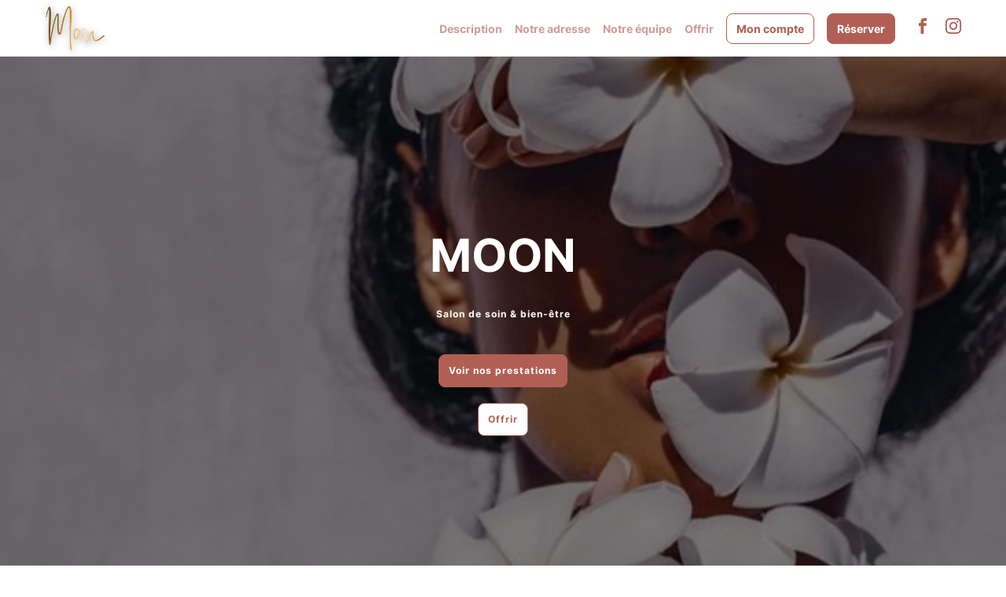

--- FILE ---
content_type: text/html; charset=utf-8
request_url: https://www.moon-nantes.fr/
body_size: 124847
content:

	<!DOCTYPE html>
	<html lang="fr">
		<head>
			<meta charset="utf-8">
			<meta http-equiv="x-ua-compatible" content="ie=edge">
			<meta name="viewport" content="width=device-width,height=device-height,initial-scale=1.0,maximum-scale=1.0,user-scalable=no,minimal-ui,shrink-to-fit=no">
			
			<meta name="title" content="Moon">
			<meta name="description" content="Moon, situé à l'adresse suivante : 16, Rue Pitre Chevalier à Nantes">
			<title>Moon</title>
			
			<link href="../../app/fonts/Libre-Baskerville.css" rel="stylesheet">
			<link href="../../app/fonts/Source-Sans-Pro.css" rel="stylesheet">
			
			<style>@font-face{font-family:"Aeonik";src:url("https://d2skjte8udjqxw.cloudfront.net/fonts/Aeonik/regular.woff2") format("woff2"),url("https://d2skjte8udjqxw.cloudfront.net/fonts/Aeonik/regular.woff") format("woff");font-weight:normal;font-style:normal;font-display:swap}@font-face{font-display:block;font-family:"Inter";font-style:normal;font-weight:400;src:url("https://d2skjte8udjqxw.cloudfront.net/fonts/Inter/Inter-Regular.woff2") format("woff2")}@font-face{font-display:block;font-family:"Inter";font-style:normal;font-weight:500;src:url("https://d2skjte8udjqxw.cloudfront.net/fonts/Inter/Inter-Medium.woff2") format("woff2")}@font-face{font-display:block;font-family:"Inter";font-style:normal;font-weight:600;src:url("https://d2skjte8udjqxw.cloudfront.net/fonts/Inter/Inter-SemiBold.woff2") format("woff2")}@font-face{font-display:block;font-family:"Inter";font-style:normal;font-weight:700;src:url("https://d2skjte8udjqxw.cloudfront.net/fonts/Inter/Inter-Bold.woff2") format("woff2")}:root{--primary-100: #e5e6ff;--primary-200: #625df5;--primary-300: #1f1ab9;--primary-400: #171386;--primary-500: #131070;--secondary-100: #faddd2;--secondary-200: #ed8c6a;--secondary-300: #be5834;--grey-100: #f7f7f7;--grey-200: #eef0f2;--grey-300: #e6e6e2;--grey-400: #c7cfd7;--grey-500: #869098;--grey-600: #4e5860;--grey-700: #202020;--grey-800: #040407;--grey-900: #000000;--danger-50: #fff5f5;--danger-100: #ffa1a1;--danger-200: #f84f4f;--danger-300: #720000;--success-100: #e8fffe;--success-200: #07cec4;--success-300: #026e68;--warning-50: #fffdf5;--warning-100: #ffe380;--warning-200: #ffab00;--warning-300: #984f00;--white: #ffffff;--Healness-500: #5bab72;--Healness-Background-50: #faf9f5;--font-1: Inter, Helvetica, sans-serif;--font-2: Aeonik, Helvetica, Arial, sans-serif;--title-alt-1: 44px/52px var(--font-2);--title-alt-2: 36px/44px var(--font-2);--title-alt-3: 32px/40px var(--font-2);--title-alt-4: 20px/30px var(--font-2);--title-alt-5: 40px/52px var(--font-2);--title-1: 44px/52px var(--font-1);--title-2: 32px/48px var(--font-1);--title-3: 24px/36px var(--font-1);--body-1: 20px/30px var(--font-1);--body-2: 18px/27px var(--font-1);--body-3: 16px/24px var(--font-1);--body-4: 14px/24px var(--font-1);--body-5: 14px/18px var(--font-1);--body-3-alt: 14px/24px var(--font-2);--label-1: 12px/16px var(--font-1);--label-2: 12px/16px var(--font-1);--regular: 400;--medium: 500;--semibold: 600;--bold: 700;--focus-size: 4px;--focus-color: var(--grey-400);--focus-alt-color: var(--grey-200);--shadow-light: 0 2px 4px -1px rgba(26, 27, 31, 0.05);--shadow-regular: 0 4px 8px -2px rgba(26, 27, 31, 0.08);--shadow-medium: 0 6px 12px -4px rgba(26, 27, 31, 0.12);--shadow-bold: 0 12px 24px -6px rgba(26, 27, 31, 0.12);--blur-light: 10px;--blur-regular: 20px;--blur-medium: 30px;--blur-bold: 60px;--border-radius-small: 4px;--border-radius-medium: 8px;--border-radius-large: 12px;--gutter: 24px;--little-gutter: 12px;--ease-in: cubic-bezier(0.5, 0, 1, 1);--ease-out: cubic-bezier(0.31, 0.93, 0.59, 1);--ease-in-out: cubic-bezier(0.5, 0, 0.5, 1);--timing-short: 0.3s;--timing-medium: 0.5s;--timing-long: 1s}@media(max-width: 767px){:root{--gutter: 16px}}*{margin:0;padding:0;border:0;vertical-align:baseline;box-sizing:border-box;font-family:var(--font-1);color:inherit}html{word-break:break-word;-webkit-font-smoothing:antialiased;-moz-osx-font-smoothing:grayscale;text-rendering:optimizeLegibility;-webkit-text-size-adjust:none;-webkit-tap-highlight-color:rgba(0,0,0,0);max-width:100%;overflow-x:hidden;font:normal var(--regular) var(--body-4);color:var(--grey-700)}ol,ul{list-style:none}table{border-collapse:collapse;border-spacing:0}caption,th,td{text-align:left}q,blockquote{quotes:none}q:before,q:after,blockquote:before,blockquote:after{content:none}small,sub,sup{font-size:.83em}sub{vertical-align:sub}sup{vertical-align:super}a img{border:none}article,aside,details,figcaption,figure,footer,header,hgroup,main,menu,nav,section,summary{display:block}img,video{display:flex;max-width:100%;height:auto}video{width:100%}img{pointer-events:none;width:100%}a{font-size:inherit;line-height:inherit;text-decoration:none}a:not(:disabled),button:not(:disabled){cursor:pointer}button{background-color:rgba(0,0,0,0);text-align:left;font:inherit}input:focus,select:focus,textarea:focus,button:focus{outline:0}input,textarea{font:inherit}textarea{resize:none}input[type=color]{border:0}input[disabled]{background-color:rgba(0,0,0,0)}input:-webkit-autofill{-webkit-background-clip:text}select{-webkit-appearance:none;-moz-appearance:none}select::-ms-expand{display:none}svg{overflow:visible}::-webkit-inner-spin-button{-webkit-appearance:none}*,*::after,*::before{-webkit-user-drag:none;-webkit-app-region:no-drag}pre{white-space:pre-wrap}@keyframes styles_pulse-EJDt7{0%{opacity:1}50%{opacity:.8}100%{opacity:1}}@keyframes gallery-module_pulse-9BZLD{0%{opacity:1}50%{opacity:.8}100%{opacity:1}}.gallery-module_gallery-4NZUG{position:fixed;top:0;left:0;width:100%;height:100%;z-index:200;background-color:var(--grey-100);overflow-y:auto;transition:opacity var(--timing-medium) var(--ease-out)}@media(min-width: 1080px){.gallery-module_gallery-4NZUG{background-color:var(--grey-800)}}.gallery-module_gallery-4NZUG:not(.gallery-module_isOpen-q-J0T){opacity:0;pointer-events:none;overflow:hidden}.gallery-module_gallery-4NZUG .gallery-module_close-sSPAu{position:fixed;border:1px solid var(--grey-300);z-index:10;top:20px;left:calc(100vw - 68px)}.gallery-module_gallery-4NZUG .gallery-module_close-sSPAu:focus{box-shadow:0 0 0 var(--focus-size) var(--focus-color)}.gallery-module_gallery-4NZUG .gallery-module_previews-h972i{margin:44px auto;display:grid;grid-template-columns:1fr;gap:var(--gutter);transition:none var(--timing-medium) var(--ease-out);transition-property:opacity,transform}@media(min-width: 768px){.gallery-module_gallery-4NZUG .gallery-module_previews-h972i:not(.gallery-module_hasOneOrNoPicture-HIPD5){grid-template-columns:1fr 1fr}}.gallery-module_gallery-4NZUG:not(.gallery-module_isOpen-q-J0T) .gallery-module_columns-HoZKv{transform:translateY(100px);opacity:0}.gallery-module_gallery-4NZUG.gallery-module_isOpen-q-J0T .gallery-module_columns-HoZKv{transition-delay:.25s}.gallery-module_gallery-4NZUG .gallery-module_preview-7qcTU{border-radius:var(--border-radius-large);overflow:hidden;height:372px}@media(max-width: 767px){.gallery-module_gallery-4NZUG .gallery-module_preview-7qcTU{height:230px}}.gallery-module_gallery-4NZUG .gallery-module_preview-7qcTU:focus{box-shadow:0 0 0 var(--focus-size) var(--focus-color)}.gallery-module_gallery-4NZUG .gallery-module_slideshow-X7s7P{position:fixed;top:0;left:0;width:100%;height:100%;display:flex;background-color:var(--grey-700);transition:opacity var(--timing-medium) var(--ease-out)}.gallery-module_gallery-4NZUG:not(.gallery-module_isSlideshow-nYq9X) .gallery-module_slideshow-X7s7P{opacity:0}.gallery-module_gallery-4NZUG .gallery-module_container-n-WGz{height:100%;display:flex;align-items:center;justify-content:center}.gallery-module_gallery-4NZUG .gallery-module_items-F5vw1{position:relative;width:100%;height:calc(100% - 72px);max-height:718px;transition:none var(--timing-medium) var(--ease-out);transition-property:opacity,transform}.gallery-module_gallery-4NZUG:not(.gallery-module_isSlideshow-nYq9X) .gallery-module_items-F5vw1{opacity:0}.gallery-module_gallery-4NZUG.gallery-module_isSlideshow-nYq9X .gallery-module_items-F5vw1{transition-delay:.25s}.gallery-module_gallery-4NZUG:not(.gallery-module_isSlideshow-nYq9X) .gallery-module_slideshow-X7s7P{opacity:0;pointer-events:none}.gallery-module_gallery-4NZUG .gallery-module_item-GPG0N{position:absolute;width:100%;height:100%;display:flex;justify-content:center;transition:opacity var(--timing-medium) var(--ease-out);border-radius:var(--border-radius-large);overflow:hidden}@media(max-width: 767px){.gallery-module_gallery-4NZUG .gallery-module_item-GPG0N{top:50%;transform:translateY(-50%);max-height:230px}}.gallery-module_gallery-4NZUG .gallery-module_item-GPG0N:not(.gallery-module_isCurrent-RF1lE){opacity:0;pointer-events:none}.gallery-module_gallery-4NZUG .gallery-module_item-GPG0N img{margin:0 auto;width:auto;border-radius:var(--border-radius-large);overflow:hidden}@media(max-width: 767px){.gallery-module_gallery-4NZUG .gallery-module_next-g0ZH6,.gallery-module_gallery-4NZUG .gallery-module_previous-cN3gp{display:none}}@media(min-width: 768px){.gallery-module_gallery-4NZUG .gallery-module_next-g0ZH6,.gallery-module_gallery-4NZUG .gallery-module_previous-cN3gp{position:fixed;top:50%;transform:translateY(-50%)}.gallery-module_gallery-4NZUG .gallery-module_next-g0ZH6:focus,.gallery-module_gallery-4NZUG .gallery-module_previous-cN3gp:focus{box-shadow:0 0 0 var(--focus-size) var(--focus-color)}}.gallery-module_gallery-4NZUG .gallery-module_previous-cN3gp{left:32px}.gallery-module_gallery-4NZUG .gallery-module_next-g0ZH6{right:32px}.icon_button-module_iconButton-vWDjZ{width:48px;height:48px;position:relative;display:flex;align-items:center;justify-content:center;border-radius:var(--border-radius-medium);background-color:var(--white)}.icon_button-module_iconButton-vWDjZ .icon_button-module_icon-tt\+co{position:absolute}@keyframes icon-module_pulse-qnF6m{0%{opacity:1}50%{opacity:.8}100%{opacity:1}}.icon-module_icon-UEcuk{position:relative;display:inline-flex;font-size:0;flex-shrink:0;width:24px;height:24px}.icon-module_icon-UEcuk[disabled]{color:var(--grey-200);pointer-events:none}.icon-module_icon-UEcuk.icon-module_isLarge-WOt65{width:48px;height:48px}.icon-module_icon-UEcuk.icon-module_isMedium-UylWU{width:24px;height:24px}.icon-module_icon-UEcuk.icon-module_isSmall-ZpAF4{width:20px;height:20px}.icon-module_icon-UEcuk.icon-module_icon4-7Eclu{width:4px;height:4px}.icon-module_icon-UEcuk.icon-module_icon8-LwJNJ{width:8px;height:8px}.icon-module_icon-UEcuk.icon-module_icon12-PB0c\+{width:12px;height:12px}.icon-module_icon-UEcuk.icon-module_icon16-lLEjP{width:16px;height:16px}.icon-module_icon-UEcuk.icon-module_icon20-wnJa-{width:20px;height:20px}.icon-module_icon-UEcuk.icon-module_icon24-Amus9{width:24px;height:24px}.icon-module_icon-UEcuk.icon-module_icon28-wgDXz{width:28px;height:28px}.icon-module_icon-UEcuk.icon-module_icon32-\+2-o1{width:32px;height:32px}.icon-module_icon-UEcuk.icon-module_icon36--VWyA{width:36px;height:36px}.icon-module_icon-UEcuk.icon-module_icon40-YSE9Q{width:40px;height:40px}.icon-module_icon-UEcuk.icon-module_icon44-ODnxL{width:44px;height:44px}.icon-module_icon-UEcuk.icon-module_icon48-jxHiD{width:48px;height:48px}.icon-module_icon-UEcuk.icon-module_icon52-JeS-M{width:52px;height:52px}.icon-module_icon-UEcuk.icon-module_icon56-87L1j{width:56px;height:56px}.icon-module_icon-UEcuk.icon-module_icon60-5sygX{width:60px;height:60px}.icon-module_icon-UEcuk.icon-module_icon64-1mqtW{width:64px;height:64px}.icon-module_icon-UEcuk.icon-module_icon68-oqF2P{width:68px;height:68px}.icon-module_icon-UEcuk.icon-module_icon72-\+4d6E{width:72px;height:72px}.icon-module_icon-UEcuk.icon-module_icon76-IVt54{width:76px;height:76px}.icon-module_icon-UEcuk.icon-module_icon80-ork9K{width:80px;height:80px}.icon-module_icon-UEcuk.icon-module_icon84-jWvg0{width:84px;height:84px}.icon-module_icon-UEcuk.icon-module_icon88-N8yQJ{width:88px;height:88px}.icon-module_icon-UEcuk.icon-module_icon92-TTcn2{width:92px;height:92px}.icon-module_icon-UEcuk.icon-module_icon96-KH08h{width:96px;height:96px}.icon-module_icon-UEcuk.icon-module_icon100-uO\+UL{width:100px;height:100px}.icon-module_icon-UEcuk.icon-module_icon104-5XXZ7{width:104px;height:104px}.icon-module_icon-UEcuk.icon-module_icon108-OltVj{width:108px;height:108px}.icon-module_icon-UEcuk.icon-module_icon112-gflud{width:112px;height:112px}.icon-module_icon-UEcuk.icon-module_icon116-VzUoB{width:116px;height:116px}.icon-module_icon-UEcuk.icon-module_icon120-5-ROl{width:120px;height:120px}.icon-module_icon-UEcuk.icon-module_icon124-bzORq{width:124px;height:124px}.icon-module_icon-UEcuk.icon-module_icon128-NYMbI{width:128px;height:128px}.icon-module_icon-UEcuk svg{position:absolute;top:0;left:0;width:100%;height:100%}.icon-module_icon-UEcuk.icon-module_chevronBottom-KEJex{width:6px;height:4px;color:var(--grey-400);margin:0 5px}.icon-module_icon-UEcuk.icon-module_withPadding-TnRdx{margin-right:4px}.icon-module_icon-UEcuk.icon-module_isClickable-Npf4\+{cursor:pointer}@keyframes container-module_pulse-5v2G4{0%{opacity:1}50%{opacity:.8}100%{opacity:1}}.container-module_container-Xe0CI{width:100%;max-width:calc(1176px + 2*var(--gutter));padding-left:var(--gutter);padding-right:var(--gutter);margin-left:auto;margin-right:auto;margin-bottom:120px}.container-module_container-Xe0CI.container-module_noStupidMarginBottom-pFZtq{margin-bottom:0}@media(min-width: 1080px){.container-module_container-Xe0CI{margin-bottom:150px}}.container-module_container-Xe0CI.container-module_isFullWidth-lAPkX{max-width:100%}@media(min-width: 768px){.container-module_container-Xe0CI.container-module_isSearch-EdCOv{padding:0}}.container-module_container-Xe0CI.container-module_isSmall-bZSXr{max-width:calc(776px + 2*var(--gutter))}.container-module_container-Xe0CI.container-module_isMedium-bcdHp{max-width:calc(976px + 2*var(--gutter))}@media only screen and (min-width: 1080px){.container-module_container-Xe0CI.container-module_columns-duPf7{display:flex;flex-wrap:wrap;margin-left:calc(var(--gutter)*-0.5);margin-right:calc(var(--gutter)*-0.5);margin:0 auto 126px;align-items:flex-start;padding-right:0}.container-module_container-Xe0CI.container-module_columns-duPf7>*:nth-child(2n+1){min-width:calc(33.3333333333% - var(--gutter) - 0.0833333333px);max-width:calc(33.3333333333% - var(--gutter) - 0.0833333333px);margin-left:calc(var(--gutter)*.5);margin-right:calc(var(--gutter)*.5);flex-shrink:0}.container-module_container-Xe0CI.container-module_columns-duPf7>*:nth-child(2n+2){min-width:calc(66.6666666667% - var(--gutter) - 0.0833333333px);max-width:calc(66.6666666667% - var(--gutter) - 0.0833333333px);margin-left:calc(var(--gutter)*.5);margin-right:calc(var(--gutter)*.5);flex-shrink:0}}@media only screen and (max-width: 1079px){.container-module_container-Xe0CI.container-module_columns-duPf7{margin-bottom:80px}}.container-module_container-Xe0CI.container-module_columns-duPf7>*:nth-child(2n+1){margin-left:0}@media(min-width: 1080px){.container-module_container-Xe0CI.container-module_withMarginTop-akZ5M{margin-top:64px}}@keyframes profile_gallery-module_pulse-\+BOYF{0%{opacity:1}50%{opacity:.8}100%{opacity:1}}.profile_gallery-module_profileGallery-Qaqrn{position:fixed;top:0;left:0;width:100%;height:100%;z-index:600;background-color:var(--grey-100);overflow-y:auto;transition:opacity var(--timing-medium) var(--ease-out)}@media(min-width: 768px){.profile_gallery-module_profileGallery-Qaqrn{background-color:var(--grey-800)}}.profile_gallery-module_profileGallery-Qaqrn:not(.profile_gallery-module_isOpen-P5498){opacity:0;pointer-events:none;overflow:hidden}.profile_gallery-module_profileGallery-Qaqrn .profile_gallery-module_close-K\+JaX{position:fixed;z-index:10;top:20px;left:calc(100vw - 68px)}.profile_gallery-module_profileGallery-Qaqrn .profile_gallery-module_close-K\+JaX:focus{box-shadow:0 0 0 var(--focus-size) var(--focus-color)}.profile_gallery-module_profileGallery-Qaqrn .profile_gallery-module_slideshow-YZ\+i1{position:fixed;top:0;left:0;width:100%;height:100%;display:flex;background-color:var(--grey-100);transition:opacity var(--timing-medium) var(--ease-out)}@media(min-width: 1080px){.profile_gallery-module_profileGallery-Qaqrn .profile_gallery-module_slideshow-YZ\+i1{background-color:var(--grey-900)}}.profile_gallery-module_profileGallery-Qaqrn .profile_gallery-module_container-CEYJ5{height:100%;display:flex;align-items:center;justify-content:center}@media(max-width: 767px){.profile_gallery-module_profileGallery-Qaqrn .profile_gallery-module_container-CEYJ5{padding:0}}.profile_gallery-module_profileGallery-Qaqrn .profile_gallery-module_items-k20Ua{position:relative;display:flex;align-items:center;justify-content:center;height:calc(100% - 72px);max-height:718px;transition:opacity var(--timing-medium) .25s var(--ease-out)}@media(max-width: 767px)and (orientation: portrait){.profile_gallery-module_profileGallery-Qaqrn .profile_gallery-module_items-k20Ua{width:100%}}@media(min-width: 768px){.profile_gallery-module_profileGallery-Qaqrn .profile_gallery-module_items-k20Ua{width:444px;margin-left:32px;margin-right:32px}}@media(max-width: 1079px)and (orientation: landscape){.profile_gallery-module_profileGallery-Qaqrn .profile_gallery-module_items-k20Ua{height:100%}}.profile_gallery-module_profileGallery-Qaqrn .profile_gallery-module_item-dD70M{position:absolute;width:100%;display:flex;flex-direction:column;transition:opacity var(--timing-medium) var(--ease-out);background-color:var(--white);box-shadow:var(--shadow-regular)}@media(max-width: 1079px){.profile_gallery-module_profileGallery-Qaqrn .profile_gallery-module_item-dD70M{padding:16px;border-radius:0;width:100%}}@media(min-width: 768px){.profile_gallery-module_profileGallery-Qaqrn .profile_gallery-module_item-dD70M{border-radius:var(--border-radius-large);border:1px solid var(--grey-200);padding:16px}}.profile_gallery-module_profileGallery-Qaqrn .profile_gallery-module_item-dD70M:not(.profile_gallery-module_isCurrent-fZNlc){opacity:0;pointer-events:none}@media(max-width: 1079px)and (orientation: landscape){.profile_gallery-module_profileGallery-Qaqrn .profile_gallery-module_item-dD70M{border-radius:var(--border-radius-large);border:1px solid var(--grey-200);height:auto;width:auto;min-width:248px;max-width:300px;max-height:100%}}.profile_gallery-module_profileGallery-Qaqrn .profile_gallery-module_image-8J9ro{position:relative;border-radius:var(--border-radius-large);object-fit:cover;margin-bottom:16px}.profile_gallery-module_profileGallery-Qaqrn .profile_gallery-module_image-8J9ro::after{content:"";display:block;padding-bottom:100%;pointer-events:none}.profile_gallery-module_profileGallery-Qaqrn .profile_gallery-module_letter-jRV0Y{position:relative;display:flex;align-items:center;justify-content:center;border-radius:var(--border-radius-large);margin-bottom:16px;object-fit:cover;font-size:200px;border:1px solid var(--grey-200)}.profile_gallery-module_profileGallery-Qaqrn .profile_gallery-module_letter-jRV0Y::after{content:"";display:block;padding-bottom:100%;pointer-events:none}@media(max-width: 767px){.profile_gallery-module_profileGallery-Qaqrn .profile_gallery-module_next-9xaIe,.profile_gallery-module_profileGallery-Qaqrn .profile_gallery-module_previous-EMExu{display:none}}@media(min-width: 768px){.profile_gallery-module_profileGallery-Qaqrn .profile_gallery-module_next-9xaIe,.profile_gallery-module_profileGallery-Qaqrn .profile_gallery-module_previous-EMExu{top:auto}.profile_gallery-module_profileGallery-Qaqrn .profile_gallery-module_next-9xaIe:focus,.profile_gallery-module_profileGallery-Qaqrn .profile_gallery-module_previous-EMExu:focus{box-shadow:0 0 0 var(--focus-size) var(--focus-color)}}@keyframes modal-module_pulse-aFJ6d{0%{opacity:1}50%{opacity:.8}100%{opacity:1}}.modal-module_modal-6PrcL{position:fixed;top:0;left:0;width:100%;height:100%;z-index:500;transition:all var(--timing-medium) var(--ease-out)}.modal-module_modal-6PrcL .modal-module_preventScroll-4Cs77>*{overflow-y:hidden;pointer-events:none}.modal-module_modal-6PrcL.modal-module_first-Ex16k{z-index:520}.modal-module_modal-6PrcL.modal-module_second-AU64V{z-index:510}@media(min-width: 768px){.modal-module_modal-6PrcL{display:flex;align-items:center;justify-content:center}}.modal-module_modal-6PrcL:not(.modal-module_isOpen-XNZip){visibility:hidden}@media(min-width: 768px){.modal-module_modal-6PrcL:not(.modal-module_isOpen-XNZip){pointer-events:none}}.modal-module_modal-6PrcL .modal-module_overlay-u7TME{z-index:501;position:absolute;top:0;left:0;width:100%;height:100%;background:rgba(32,32,32,.5);backdrop-filter:blur(var(--blur-light));-webkit-backdrop-filter:blur(var(--blur-light));transition:opacity var(--timing-medium) var(--ease-out)}.modal-module_modal-6PrcL:not(.modal-module_isOpen-XNZip) .modal-module_overlay-u7TME{opacity:0}@media(max-width: 767px){.modal-module_modal-6PrcL:not(.modal-module_isOpen-XNZip) .modal-module_container-6wpCw{transform:translateY(100%)}}@media(max-width: 767px){.modal-module_modal-6PrcL.modal-module_isOpen-XNZip .modal-module_container-6wpCw{transform:translateY(0)}}.modal-module_modal-6PrcL .modal-module_container-6wpCw{z-index:501;position:relative;max-height:90%;box-shadow:var(--shadow-regular);background-color:var(--white);border-radius:var(--border-radius-large);border:1px solid var(--grey-200);display:flex;flex-direction:column;transition:none var(--timing-medium) var(--ease-out);transition-property:opacity,transform;overflow:hidden}@media(min-width: 768px){.modal-module_modal-6PrcL .modal-module_container-6wpCw{width:520px}}@media(min-width: 1080px){.modal-module_modal-6PrcL .modal-module_container-6wpCw{width:576px}}@media(max-width: 767px){.modal-module_modal-6PrcL .modal-module_container-6wpCw{background-color:var(--grey-100);width:100%;position:absolute;display:flex;justify-content:flex-start;margin:auto 0;bottom:0;border-radius:0}}@media(max-width: 767px){.modal-module_modal-6PrcL .modal-module_container-6wpCw:not(.modal-module_active-aWTLX){transform:translateY(100%)}}@media(max-width: 767px){.modal-module_modal-6PrcL.modal-module_isFullHeight-qK73t .modal-module_container-6wpCw{height:100%;max-height:100%}}@media(min-width: 768px){.modal-module_modal-6PrcL:not(.modal-module_isOpen-XNZip) .modal-module_container-6wpCw{opacity:0;transform:translateY(24px)}}.modal-module_modal-6PrcL .modal-module_top-35sRX{display:flex;align-items:center;min-height:48px;padding-left:var(--gutter);padding-right:var(--gutter);z-index:400}@media(max-width: 767px){.modal-module_modal-6PrcL .modal-module_top-35sRX{position:absolute;top:3px;left:0;width:100%}}.modal-module_modal-6PrcL.modal-module_hasOnlyDate-ZEto7.modal-module_hasTitle-9g\+Mo .modal-module_top-35sRX{box-shadow:none;border-bottom:1px solid var(--grey-200);background-color:var(--white)}@media(max-width: 767px){.modal-module_modal-6PrcL.modal-module_hasOnlyDate-ZEto7.modal-module_hasTitle-9g\+Mo .modal-module_top-35sRX{position:fixed}}.modal-module_modal-6PrcL.modal-module_hasOnlyDate-ZEto7 .modal-module_content-UlbB0{background-color:var(--white);overflow-y:auto}@media(min-width: 768px){.modal-module_modal-6PrcL.modal-module_hasOnlyDate-ZEto7 .modal-module_container-6wpCw{height:100%;width:100%;max-width:100%;max-height:100%;background-color:var(--grey-100);overflow-y:auto;position:absolute;display:flex;justify-content:flex-start;margin:auto 0;bottom:0;border-radius:0}}.modal-module_modal-6PrcL.modal-module_hasOnlyDate-ZEto7 .modal-module_close-iDrn-{display:flex;position:absolute;left:18px}@media(max-width: 767px){.modal-module_modal-6PrcL:not(.modal-module_hasOnlyDate-ZEto7) .modal-module_container-6wpCw{overflow-y:auto}}.modal-module_modal-6PrcL.modal-module_isChildModal-lgB8J .modal-module_container-6wpCw{width:645px}@media only screen and (max-width: 767px){.modal-module_modal-6PrcL.modal-module_isChildModal-lgB8J .modal-module_container-6wpCw{width:100%}}.modal-module_modal-6PrcL.modal-module_hasTitle-9g\+Mo .modal-module_top-35sRX{height:56px}@media(min-width: 768px){.modal-module_modal-6PrcL.modal-module_hasTitle-9g\+Mo .modal-module_top-35sRX{flex-shrink:0}}@media(max-width: 767px){.modal-module_modal-6PrcL.modal-module_hasTitle-9g\+Mo .modal-module_top-35sRX{box-shadow:var(--shadow-regular);background-color:var(--white)}}@media(min-width: 768px){.modal-module_modal-6PrcL:not(.modal-module_hasTitle-9g\+Mo) .modal-module_top-35sRX{width:100%}}@media(max-width: 768px){.modal-module_modal-6PrcL.modal-module_hasBorderRadius-Mype7 .modal-module_container-6wpCw{border-radius:16px 16px 0px 0px;border:none}}.modal-module_modal-6PrcL .modal-module_close-iDrn-{display:flex}@media(min-width: 768px){.modal-module_modal-6PrcL .modal-module_close-iDrn-{position:absolute;right:18px;top:18px}}.modal-module_modal-6PrcL:not(.modal-module_searchFilters-QxLaD) .modal-module_title-AohTq{font:var(--medium) var(--body-2);padding-right:24px;flex:1;text-align:center}@media(min-width: 768px){.modal-module_modal-6PrcL:not(.modal-module_searchFilters-QxLaD) .modal-module_title-AohTq{display:none}}.modal-module_modal-6PrcL.modal-module_searchFilters-QxLaD .modal-module_title-AohTq{font:var(--medium) var(--body-2);padding-right:24px;flex:1;text-align:center}@media(max-width: 767px){.modal-module_modal-6PrcL.modal-module_searchFilters-QxLaD .modal-module_title-AohTq{display:none}}.modal-module_modal-6PrcL.modal-module_searchFilters-QxLaD .modal-module_top-35sRX{border-bottom:1px solid var(--grey-200)}@media(max-width: 767px){.modal-module_modal-6PrcL.modal-module_searchFilters-QxLaD .modal-module_top-35sRX{background-color:var(--grey-100);border-bottom:none;box-shadow:none}}@media(min-width: 768px){.modal-module_modal-6PrcL .modal-module_content-UlbB0{overflow-y:auto}}@media(max-width: 767px){.modal-module_modal-6PrcL.modal-module_hasTitle-9g\+Mo .modal-module_content-UlbB0{padding-top:calc(56px)}}@media(min-width: 768px){.modal-module_modal-6PrcL .modal-module_mobile-7itaI{display:none}}.modal-module_focusTrap-lL3vA{height:100%}.modal-module_actions-dMbrB{position:relative;display:grid;grid:1fr/min-content 1fr;gap:8px}@media only screen and (max-width: 767px){.modal-module_actions-dMbrB{padding:16px;border-top:none;grid:1fr 1fr/1fr}}@media only screen and (min-width: 768px){.modal-module_actions-dMbrB{padding:16px 32px;grid:1fr/min-content max-content}}@media(max-width: 767px){.modal-module_closeIcon-qyAuM.modal-module_showBackBtnOnMobile-z0Trc{display:none}}@media(min-width: 768px){.modal-module_arrowLeftIcon-q0C8b{display:none}}.modal-module_arrowLeftIcon-q0C8b:not(.modal-module_showBackBtnOnMobile-z0Trc){display:none}</style>
			<style>html{--primary:#b15f54;--secondary:#b15f54;--main-font:Libre+Baskerville;--second-font:Source+Sans+Pro;box-sizing:border-box;user-select:none;-webkit-tap-highlight-color:rgba(0, 0, 0, 0);text-size-adjust:100%;font-family:Source Sans Pro;--grey-900:#59302a !important;--grey-800:#85473f !important;--grey-700:#b15f54 !important;--grey-600:#bb7369 !important;--grey-500:#c5877f !important;--grey-400:#ce9b94 !important;--grey-300:#d8afaa !important;--grey-200:#e2c3bf !important;--grey-100:#ecd7d4 !important;--primary-100:#d8afaa !important;--primary-200:#b15f54 !important;--primary-300:#85473f !important;--primary-400:#59302a !important;--primary-500:#2c1815 !important;-webkit-user-select:none;-moz-user-select:none;-ms-user-select:none;-webkit-text-size-adjust:100%;-ms-text-size-adjust:100%;}*, *:before, *:after{box-sizing:inherit;}.css-1esmvqj,[data-css-1esmvqj]{overflow:hidden;text-overflow:ellipsis;white-space:nowrap;}.css-nouawk,[data-css-nouawk]{margin-left:15px;cursor:pointer;order:1000;-webkit-order:1000;}.css-bzyfky,[data-css-bzyfky]{margin-left:15px;cursor:pointer;order:1001;-webkit-order:1001;}.css-1xd94zu,[data-css-1xd94zu]{max-width:1170px;width:100%;margin:0 auto;height:auto;display:-webkit-box; display: -moz-box; display: -ms-flexbox; display: -webkit-flex; display: flex;align-items:center;justify-content:space-between;-webkit-box-align:center;-webkit-align-items:center;-webkit-box-pack:justify;-webkit-justify-content:space-between;}.css-jklaoy,[data-css-jklaoy]{display:none;border-bottom:1px solid var(--primary) 40;background-color:white;}@media all and (min-width : 1170px){.css-jklaoy,[data-css-jklaoy]{display:-webkit-box; display: -moz-box; display: -ms-flexbox; display: -webkit-flex; display: flex;width:100vw;height:72px;max-height:72px;}}.css-1tllm8d,[data-css-1tllm8d]{display:-webkit-box; display: -moz-box; display: -ms-flexbox; display: -webkit-flex; display: flex;width:100vw;height:72px;max-height:72px;background-color:white;justify-content:space-between;align-items:center;padding:0 15px;border-bottom:1px solid var(--primary);-webkit-box-pack:justify;-webkit-justify-content:space-between;-webkit-box-align:center;-webkit-align-items:center;}@media all and (min-width : 1170px){.css-1tllm8d,[data-css-1tllm8d]{display:none;}}.css-11x9wgn,[data-css-11x9wgn]{width:100vw;height:72px;max-height:72px;background-color:var(--white);display:-webkit-box; display: -moz-box; display: -ms-flexbox; display: -webkit-flex; display: flex;justify-content:space-between;align-items:center;padding:0 15px;color:var(--gray-900);border-bottom:1px solid #31404f;-webkit-box-pack:justify;-webkit-justify-content:space-between;-webkit-box-align:center;-webkit-align-items:center;}.css-ok8sag,[data-css-ok8sag]{margin-right:15px;}.css-61qhsc,[data-css-61qhsc]{margin-left:15px;}.css-1d0qo6a,[data-css-1d0qo6a]{margin-top:24px;}.css-orkyo,[data-css-orkyo]{order:1000;-webkit-order:1000;}.css-1pqiq6y,[data-css-1pqiq6y]{display:-webkit-box; display: -moz-box; display: -ms-flexbox; display: -webkit-flex; display: flex;flex-direction:column;align-items:center;margin-top:23px;-webkit-box-orient:vertical;-webkit-box-direction:normal;-webkit-flex-direction:column;-webkit-box-align:center;-webkit-align-items:center;}.css-19ijva6,[data-css-19ijva6]{display:-webkit-box; display: -moz-box; display: -ms-flexbox; display: -webkit-flex; display: flex;position:fixed;z-index:200;top:0;width:100%;height:100vh;transform:translateX(-200vw);transition:all .4s ease-out;padding-top:36px;flex-direction:column;justify-content:start;align-items:center;padding:0 15px;overflow:hidden scroll;background-color:white;border-bottom:1px solid var(--primary);-webkit-transform:translateX(-200vw);-webkit-transition:all .4s ease-out;-moz-transition:all .4s ease-out;-webkit-box-orient:vertical;-webkit-box-direction:normal;-webkit-flex-direction:column;-webkit-box-pack:start;-webkit-justify-content:start;-webkit-box-align:center;-webkit-align-items:center;}@media all and (min-width : 1170px){.css-19ijva6,[data-css-19ijva6]{display:none;}}.css-iqrbj4,[data-css-iqrbj4]{filter:drop-shadow(1px 2px 4px rgba(0, 0, 0, 0.40));backdrop-filter:blur(0);max-width:190px;max-height:60px;width:auto;height:auto;cursor:pointer;overflow:hidden;text-overflow:ellipsis;white-space:nowrap;-webkit-filter:drop-shadow(1px 2px 4px rgba(0, 0, 0, 0.40));-webkit-backdrop-filter:blur(0);}.css-9v06sd,[data-css-9v06sd]{display:-webkit-box; display: -moz-box; display: -ms-flexbox; display: -webkit-flex; display: flex;flex-direction:row;-webkit-box-orient:horizontal;-webkit-box-direction:normal;-webkit-flex-direction:row;}.css-u5zyyt,[data-css-u5zyyt]{display:-webkit-box; display: -moz-box; display: -ms-flexbox; display: -webkit-flex; display: flex;justify-content:center;align-items:center;width:100%;-webkit-box-pack:center;-webkit-justify-content:center;-webkit-box-align:center;-webkit-align-items:center;}.css-jjpikr,[data-css-jjpikr]{text-decoration:none;text-align:center;max-width:190px;font-family:var(--main-font);font-size:14px;font-style:normal;font-stretch:normal;font-weight:bold;opacity:0.61;line-height:1.5;letter-spacing:1px;align-items:center;position:relative;color:var(--primary) !important;-webkit-box-align:center;-webkit-align-items:center;}.css-jjpikr:after,[data-css-jjpikr]:after{content:"";position:absolute;bottom:-5px;left:50%;transform:translateX(-50%);width:0;transition:all .5s;border-bottom:1px solid var(--primary) !important;background-color:var(--primary) !important;-webkit-transform:translateX(-50%);-webkit-transition:all .5s;-moz-transition:all .5s;}.css-jjpikr:hover:after,[data-css-jjpikr]:hover:after{width:100%;}@media all and (min-width : 1170px){.css-jjpikr,[data-css-jjpikr]{white-space:nowrap;overflow:hidden;text-overflow:ellipsis;font-weight:bold;letter-spacing:normal;}}.css-7nlng1,[data-css-7nlng1]{display:-webkit-box; display: -moz-box; display: -ms-flexbox; display: -webkit-flex; display: flex;flex-direction:row;align-items:center;padding:0 8px;margin-top:24px;text-transform:uppercase;-webkit-box-orient:horizontal;-webkit-box-direction:normal;-webkit-flex-direction:row;-webkit-box-align:center;-webkit-align-items:center;}@media all and (min-width : 1170px){.css-7nlng1,[data-css-7nlng1]{text-transform:none;margin-top:0;padding:0 8px;}}.css-1jtcfn8,[data-css-1jtcfn8]{text-decoration:none;text-align:center;max-width:190px;font-family:var(--main-font);font-size:14px;font-style:normal;font-stretch:normal;font-weight:bold;opacity:1;line-height:1.5;letter-spacing:1px;align-items:center;position:relative;border:1px solid var(--primary);background-color:var(--white) !important;color:var(--primary) !important;cursor:pointer;padding:8px 12px;border-color:var(--primary);border-radius:var(--border-radius-medium) !important;-webkit-box-align:center;-webkit-align-items:center;}.css-1jtcfn8:after,[data-css-1jtcfn8]:after{content:" ";}.css-1jtcfn8:hover:after,[data-css-1jtcfn8]:hover:after{width:100%;}.css-1jtcfn8:active,[data-css-1jtcfn8]:active{transform:scale(0.98);-webkit-transform:scale(0.98);}@media all and (min-width : 1170px){.css-1jtcfn8,[data-css-1jtcfn8]{white-space:nowrap;overflow:hidden;text-overflow:ellipsis;font-weight:bold;letter-spacing:normal;}}.css-1nqng5m,[data-css-1nqng5m]{display:-webkit-box; display: -moz-box; display: -ms-flexbox; display: -webkit-flex; display: flex;flex-direction:row;align-items:center;padding:0 8px;margin-top:24px;text-transform:uppercase;order:999;margin:36px 0 0;-webkit-box-orient:horizontal;-webkit-box-direction:normal;-webkit-flex-direction:row;-webkit-box-align:center;-webkit-align-items:center;-webkit-order:999;}@media all and (min-width : 1170px){.css-1nqng5m,[data-css-1nqng5m]{text-transform:none;margin:0;padding:0 8px;}.css-1nqng5m:after,[data-css-1nqng5m]:after{content:none;}}.css-rzdmfu,[data-css-rzdmfu]{text-decoration:none;text-align:center;max-width:190px;font-family:var(--main-font);font-size:14px;font-style:normal;font-stretch:normal;font-weight:bold;opacity:1;line-height:1.5;letter-spacing:1px;align-items:center;position:relative;border:1px solid var(--primary);background-color:var(--primary);color:var(--white) !important;cursor:pointer;padding:8px 12px;border-color:var(--primary);border-radius:var(--border-radius-medium) !important;-webkit-box-align:center;-webkit-align-items:center;}.css-rzdmfu:after,[data-css-rzdmfu]:after{content:" ";}.css-rzdmfu:hover:after,[data-css-rzdmfu]:hover:after{width:100%;}.css-rzdmfu:active,[data-css-rzdmfu]:active{transform:scale(0.98);-webkit-transform:scale(0.98);}@media all and (min-width : 1170px){.css-rzdmfu,[data-css-rzdmfu]{white-space:nowrap;overflow:hidden;text-overflow:ellipsis;font-weight:bold;letter-spacing:normal;}}.css-s68b63,[data-css-s68b63]{filter:drop-shadow(1px 2px 4px rgba(0, 0, 0, 0.40));backdrop-filter:blur(0);max-width:190px;max-height:60px;width:auto;height:auto;cursor:pointer;-webkit-filter:drop-shadow(1px 2px 4px rgba(0, 0, 0, 0.40));-webkit-backdrop-filter:blur(0);}.css-syxa7k,[data-css-syxa7k]{display:-webkit-box; display: -moz-box; display: -ms-flexbox; display: -webkit-flex; display: flex;flex-direction:row;order:1000;-webkit-box-orient:horizontal;-webkit-box-direction:normal;-webkit-flex-direction:row;-webkit-order:1000;}.css-tctioq,[data-css-tctioq]{display:-webkit-box; display: -moz-box; display: -ms-flexbox; display: -webkit-flex; display: flex;justify-content:center;align-items:center;width:100%;margin-top:24px;-webkit-box-pack:center;-webkit-justify-content:center;-webkit-box-align:center;-webkit-align-items:center;}.css-1bykctg,[data-css-1bykctg]{padding-bottom:18px;color:var(--white) !important;margin:0;line-height:1.25;font-stretch:normal;font-weight:bold;letter-spacing:normal;font-size:24px;font-family:var(--main-font);}@media all and (min-width : 1170px){.css-1bykctg,[data-css-1bykctg]{min-width:calc((100vw / 12 - 30px)*8 + 7 * 15px);max-width:calc((100vw / 12 - 30px)*8 + 7 * 15px);width:calc((100vw / 12 - 30px)*8 + 7 * 15px);padding:0;}}@media all and (min-width : 576px){.css-1bykctg,[data-css-1bykctg]{font-size:58px;}}.css-83wtv8,[data-css-83wtv8]{margin:0;padding-bottom:24px;font-size:12px;letter-spacing:1px;line-height:1.5;font-stretch:normal;font-weight:bold;color:var(--white) !important;font-family:var(--second-font);}@media all and (min-width : 1170px){.css-83wtv8,[data-css-83wtv8]{padding:30px 0 42px 0;}}.css-q50ye3,[data-css-q50ye3]{text-decoration:none;cursor:pointer;border:1px solid;font-weight:bold;font-stretch:normal;font-style:normal;letter-spacing:1px;font-size:12px;margin-bottom:20px;padding:8px 12px;width:-webkit-fit-content; width: -moz-fit-content; width: fit-content;color:var(--white) !important;background-color:var(--primary);border-color:var(--primary);border-radius:var(--border-radius-medium) !important;}.css-q50ye3:active,[data-css-q50ye3]:active{transform:scale(0.98);-webkit-transform:scale(0.98);}.css-cicbuu,[data-css-cicbuu]{display:-webkit-box; display: -moz-box; display: -ms-flexbox; display: -webkit-flex; display: flex;flex-direction:column;justify-content:center;align-items:center;text-align:center;z-index:2;padding-right:15px;padding-left:15px;width:100%;-webkit-box-orient:vertical;-webkit-box-direction:normal;-webkit-flex-direction:column;-webkit-box-pack:center;-webkit-justify-content:center;-webkit-box-align:center;-webkit-align-items:center;}@media all and (min-width : 576px){.css-cicbuu,[data-css-cicbuu]{padding-right:var(--gutter);padding-left:var(--gutter);}}@media all and (min-width : 1170px){.css-cicbuu,[data-css-cicbuu]{max-width:1170px;margin:0 auto;padding:0;}}.css-1p7ha90,[data-css-1p7ha90]{height:100vh;background-color:black;position:relative;overflow:hidden;}.css-p6ff73,[data-css-p6ff73]{width:100%;min-height:20vh;display:-webkit-box; display: -moz-box; display: -ms-flexbox; display: -webkit-flex; display: flex;height:100vh;background-color:black;position:relative;overflow:hidden;}.css-12y5iqf,[data-css-12y5iqf]{margin:0 auto;}.css-1guc58c,[data-css-1guc58c]{flex:1;display:none;align-items:center;flex-direction:column;margin:24px 12px 0;margin-right:24px;-webkit-flex:1;-webkit-box-align:center;-webkit-align-items:center;-webkit-box-orient:vertical;-webkit-box-direction:normal;-webkit-flex-direction:column;}@media all and (min-width : 576px){.css-1guc58c,[data-css-1guc58c]{margin-top:0;align-items:start;padding-top:42px;display:-webkit-box; display: -moz-box; display: -ms-flexbox; display: -webkit-flex; display: flex;-webkit-box-align:start;-webkit-align-items:start;}}.css-9zmpoq,[data-css-9zmpoq]{flex:1;display:-webkit-box; display: -moz-box; display: -ms-flexbox; display: -webkit-flex; display: flex;align-items:center;flex-direction:column;margin:24px 12px 0;margin-top:36px;margin-bottom:30px;-webkit-flex:1;-webkit-box-align:center;-webkit-align-items:center;-webkit-box-orient:vertical;-webkit-box-direction:normal;-webkit-flex-direction:column;}@media all and (min-width : 576px){.css-9zmpoq,[data-css-9zmpoq]{margin-top:0;align-items:start;padding-top:42px;display:none;-webkit-box-align:start;-webkit-align-items:start;}}.css-1ykd69f,[data-css-1ykd69f]{font-size:12px;font-weight:bold;font-style:normal;font-stretch:normal;line-height:1.5;letter-spacing:1px;text-align:left;color:var(--primary);margin-bottom:13px;}.css-fisw11,[data-css-fisw11]{display:block;}.css-1ahsyws,[data-css-1ahsyws]{font-size:12px;font-weight:normal;font-style:normal;font-stretch:normal;line-height:1.5;letter-spacing:normal;color:var(--primary);text-align:center;margin-bottom:6px;text-decoration:none;}@media all and (min-width : 576px){.css-1ahsyws,[data-css-1ahsyws]{text-align:left;}}.css-bjt1sx,[data-css-bjt1sx]{flex:1;display:-webkit-box; display: -moz-box; display: -ms-flexbox; display: -webkit-flex; display: flex;align-items:center;flex-direction:column;margin:24px 12px 0;-webkit-flex:1;-webkit-box-align:center;-webkit-align-items:center;-webkit-box-orient:vertical;-webkit-box-direction:normal;-webkit-flex-direction:column;}@media all and (min-width : 576px){.css-bjt1sx,[data-css-bjt1sx]{margin-top:0;align-items:start;padding-top:42px;-webkit-box-align:start;-webkit-align-items:start;}}.css-dw3c54,[data-css-dw3c54]{cursor:pointer;}.css-1gbj28j,[data-css-1gbj28j]{cursor:pointer;margin-left:12px;}.css-j0rew3,[data-css-j0rew3]{display:-webkit-box; display: -moz-box; display: -ms-flexbox; display: -webkit-flex; display: flex;flex-direction:row;justify-content:center;-webkit-box-orient:horizontal;-webkit-box-direction:normal;-webkit-flex-direction:row;-webkit-box-pack:center;-webkit-justify-content:center;}.css-1pxuerf,[data-css-1pxuerf]{text-decoration:none;color:var(--primary);font-size:12px;line-height:1.5;cursor:pointer;margin-top:18px;z-index:2;}.css-1xo7261,[data-css-1xo7261]{display:-webkit-box; display: -moz-box; display: -ms-flexbox; display: -webkit-flex; display: flex;flex-direction:column;margin-bottom:48px;-webkit-box-orient:vertical;-webkit-box-direction:normal;-webkit-flex-direction:column;}.css-1m0pgv1,[data-css-1m0pgv1]{display:-webkit-box; display: -moz-box; display: -ms-flexbox; display: -webkit-flex; display: flex;flex-direction:column;width:100%;padding:0 16px;text-align:center;-webkit-box-orient:vertical;-webkit-box-direction:normal;-webkit-flex-direction:column;}@media all and (min-width : 576px){.css-1m0pgv1,[data-css-1m0pgv1]{max-width:1170px;margin:0 auto;flex-direction:row;min-height:205px;padding:0 24px;-webkit-box-orient:horizontal;-webkit-box-direction:normal;-webkit-flex-direction:row;}}.css-rujevi,[data-css-rujevi]{margin:0 auto;display:-webkit-box; display: -moz-box; display: -ms-flexbox; display: -webkit-flex; display: flex;flex-direction:column;width:100%;padding:0 16px;text-align:center;-webkit-box-orient:vertical;-webkit-box-direction:normal;-webkit-flex-direction:column;}@media all and (min-width : 576px){.css-rujevi,[data-css-rujevi]{max-width:1170px;margin:0 auto;flex-direction:row;min-height:205px;padding:0 24px;-webkit-box-orient:horizontal;-webkit-box-direction:normal;-webkit-flex-direction:row;}}.css-c5l7v5,[data-css-c5l7v5]{filter:drop-shadow(1px 2px 4px rgba(0, 0, 0, 0.40));backdrop-filter:blur(0);max-width:190px;max-height:60px;width:auto;height:auto;cursor:pointer;margin:0 auto;-webkit-filter:drop-shadow(1px 2px 4px rgba(0, 0, 0, 0.40));-webkit-backdrop-filter:blur(0);}</style>
			
		</head>
		<body>
			
			<div id="planity"><div style="position:fixed;top:0;right:0;left:0;pointer-events:none;z-index:999999;display:flex;flex-direction:column;align-items:center;font-size:.875em"></div><header class="css-jklaoy"><nav class="css-1xd94zu"><img alt="logo" src="http://res.cloudinary.com/planity/image/upload/f_auto/v1685548779/businesses/-McUemlmfBy-ppGRVmTF/1685454525262logo/LOGO_MOON-removebg-preview_itu70j.png" class="css-iqrbj4"/><div class="css-9v06sd"><div class="css-u5zyyt"><span class="css-7nlng1"><a class="css-jjpikr" href="/description">Description</a></span><span class="css-7nlng1"><a class="css-jjpikr" href="/notre-adresse">Notre adresse</a></span><span class="css-7nlng1"><a class="css-jjpikr" href="/notre-équipe">Notre équipe</a></span><span class="css-1nqng5m"><a class="css-1jtcfn8" href="/mon-compte">Mon compte</a></span><span class="css-1nqng5m"><a class="css-rzdmfu" href="/réserver">Réserver</a></span><a href="https://www.facebook.com/Moon.nantes/?show_switched_toast=0&amp;show_invite_to_follow=0&amp;show_switched_tooltip=0&amp;show_podcast_settings=0&amp;show_community_review_changes=0&amp;show_community_rollback=0&amp;show_follower_visibility_disclosure=0" rel="noreferrer" target="_blank" class="css-nouawk"><svg height="24" viewBox="0 0 24 24" width="24" xmlns="http://www.w3.org/2000/svg" class="css-nil"><path d="M13.875 5.75c-.17 0-.316.062-.44.186-.123.123-.185.27-.185.439V8.25H17L16.375 12H13.25v10H9.5V12H7V8.25h2.5V6.375c0-.599.117-1.165.352-1.7.22-.533.53-.999.927-1.396.397-.397.863-.706 1.397-.927.534-.235 1.1-.352 1.699-.352H17v3.75h-3.125z" fill="var(--primary)" fill-rule="evenodd"></path></svg></a><a href="https://www.instagram.com/salon__moon/?hl=fr" rel="noreferrer" target="_blank" class="css-bzyfky"><svg height="24" viewBox="0 0 24 24" width="24" xmlns="http://www.w3.org/2000/svg" class="css-nil"><path d="M12 3.797a214.4 214.4 0 0 0-2.627.01c-.41.006-.882.022-1.416.048a6.359 6.359 0 0 0-1.152.147c-.287.072-.521.14-.703.205-.235.091-.44.195-.616.313-.175.117-.354.26-.537.43-.17.182-.312.36-.43.536-.117.176-.22.381-.312.616a7.722 7.722 0 0 0-.205.703c-.072.286-.114.67-.127 1.152-.026.52-.042.99-.049 1.406-.006.417-.01 1.296-.01 2.637 0 1.328.004 2.2.01 2.617.007.417.023.892.049 1.426.013.482.055.866.127 1.152.072.287.14.521.205.703.091.222.195.424.313.606.117.182.266.358.449.527.169.183.345.332.527.45.182.117.384.22.606.312.182.065.416.133.703.205.286.072.67.114 1.152.127.534.026 1.01.042 1.426.049.416.006 1.289.01 2.617.01 1.341 0 2.217-.004 2.627-.01.41-.007.882-.023 1.416-.049.482-.013.866-.055 1.152-.127.287-.072.521-.14.703-.205.235-.091.44-.195.616-.313a3.57 3.57 0 0 0 .537-.449c.17-.169.312-.345.43-.527.117-.182.22-.39.312-.625.065-.17.133-.397.205-.684.072-.286.12-.677.147-1.172.013-.52.026-.99.039-1.406.013-.416.02-1.289.02-2.617 0-1.341-.007-2.22-.02-2.637-.013-.416-.026-.885-.04-1.406-.026-.495-.074-.885-.146-1.172a6.104 6.104 0 0 0-.205-.683 3.498 3.498 0 0 0-.313-.625 3.18 3.18 0 0 0-.43-.528 4.308 4.308 0 0 0-.536-.43 3.193 3.193 0 0 0-.616-.312 7.722 7.722 0 0 0-.703-.205 6.359 6.359 0 0 0-1.152-.147 43.673 43.673 0 0 0-1.416-.048A214.4 214.4 0 0 0 12 3.797zM12 2c1.354 0 2.246.003 2.676.01.43.006.911.023 1.445.049a8.39 8.39 0 0 1 1.377.166c.384.084.732.185 1.045.302.339.13.651.287.937.47.287.181.567.41.84.683.274.273.502.556.684.85a5.9 5.9 0 0 1 .469.927c.117.313.218.66.302 1.045.085.384.134.843.147 1.377.026.534.042 1.016.049 1.445.006.43.01 1.322.01 2.676s-.004 2.246-.01 2.676c-.007.43-.023.911-.05 1.445a7.316 7.316 0 0 1-.146 1.377 7.702 7.702 0 0 1-.302 1.045c-.13.339-.287.651-.47.937-.181.287-.41.567-.683.84a5.64 5.64 0 0 1-.86.684 5.532 5.532 0 0 1-.917.469c-.313.117-.66.218-1.045.302a8.39 8.39 0 0 1-1.377.166c-.534.026-1.016.043-1.445.05-.43.006-1.322.009-2.676.009s-2.246-.003-2.676-.01c-.43-.006-.911-.023-1.445-.049a8.39 8.39 0 0 1-1.377-.166 7.702 7.702 0 0 1-1.045-.302 5.252 5.252 0 0 1-.937-.47 4.963 4.963 0 0 1-.84-.683 4.963 4.963 0 0 1-.684-.84 5.252 5.252 0 0 1-.469-.937 5.636 5.636 0 0 1-.312-1.045 9.284 9.284 0 0 1-.156-1.377 43.435 43.435 0 0 1-.05-1.445C2.004 14.246 2 13.354 2 12s.003-2.246.01-2.676c.006-.43.023-.911.049-1.445.026-.534.078-.993.156-1.377s.182-.732.312-1.045c.13-.339.287-.651.47-.937.181-.287.41-.567.683-.84.273-.274.553-.502.84-.684.286-.182.598-.338.937-.469.313-.13.66-.234 1.045-.312.384-.078.843-.13 1.377-.156a43.435 43.435 0 0 1 1.445-.05C9.754 2.004 10.646 2 12 2zm0 4.863c.703 0 1.367.137 1.992.41a5.033 5.033 0 0 1 2.735 2.735c.273.625.41 1.289.41 1.992 0 .703-.137 1.367-.41 1.992a5.033 5.033 0 0 1-2.735 2.735c-.625.273-1.289.41-1.992.41a4.916 4.916 0 0 1-1.992-.41 5.033 5.033 0 0 1-2.735-2.735A4.916 4.916 0 0 1 6.863 12c0-.703.137-1.367.41-1.992a5.033 5.033 0 0 1 2.735-2.735A4.916 4.916 0 0 1 12 6.863zm0 8.477a3.22 3.22 0 0 0 2.363-.977A3.22 3.22 0 0 0 15.34 12a3.22 3.22 0 0 0-.977-2.363A3.22 3.22 0 0 0 12 8.66a3.22 3.22 0 0 0-2.363.977A3.22 3.22 0 0 0 8.66 12c0 .924.326 1.712.977 2.363A3.22 3.22 0 0 0 12 15.34zm6.543-8.672c0 .325-.117.605-.352.84-.234.234-.52.351-.859.351-.325 0-.605-.117-.84-.351a1.146 1.146 0 0 1-.351-.84c0-.339.117-.625.351-.86.235-.234.515-.351.84-.351.339 0 .625.117.86.352.234.234.351.52.351.859z" fill="var(--primary)" fill-rule="evenodd"></path></svg></a></div></div></nav></header><section class="css-1tllm8d"><svg height="24" viewBox="0 0 24 24" width="24" xmlns="http://www.w3.org/2000/svg" class="css-nil"><path d="M3 16h18v2H3v-2zm0-5h18v2H3v-2zm0-5h18v2H3V6z" fill="var(--primary)" fill-rule="evenodd"></path></svg><img alt="logo" src="http://res.cloudinary.com/planity/image/upload/f_auto/v1685548779/businesses/-McUemlmfBy-ppGRVmTF/1685454525262logo/LOGO_MOON-removebg-preview_itu70j.png" class="css-s68b63"/><span></span></section><section class="css-19ijva6"><section class="css-11x9wgn"><svg height="24" viewBox="0 0 24 24" width="24" xmlns="http://www.w3.org/2000/svg" class="css-nil"><path d="M12 10.429l6.285-6.286 1.572 1.572L13.57 12l6.286 6.285-1.572 1.572L12 13.57l-6.285 6.286-1.572-1.572L10.43 12 4.143 5.715l1.572-1.572L12 10.43z" fill="var(--primary)" fill-rule="evenodd"></path></svg><img alt="logo" src="http://res.cloudinary.com/planity/image/upload/f_auto/v1685548779/businesses/-McUemlmfBy-ppGRVmTF/1685454525262logo/LOGO_MOON-removebg-preview_itu70j.png" class="css-s68b63"/><span></span></section><nav class="css-1pqiq6y"><span class="css-7nlng1"><a class="css-jjpikr" href="/description">Description</a></span><span class="css-7nlng1"><a class="css-jjpikr" href="/notre-adresse">Notre adresse</a></span><span class="css-7nlng1"><a class="css-jjpikr" href="/notre-équipe">Notre équipe</a></span><span class="css-1nqng5m"><a class="css-1jtcfn8" href="/mon-compte">Mon compte</a></span><span class="css-1nqng5m"><a class="css-rzdmfu" href="/réserver">Réserver</a></span><div class="css-syxa7k"><div class="css-tctioq"><a href="https://www.facebook.com/Moon.nantes/?show_switched_toast=0&amp;show_invite_to_follow=0&amp;show_switched_tooltip=0&amp;show_podcast_settings=0&amp;show_community_review_changes=0&amp;show_community_rollback=0&amp;show_follower_visibility_disclosure=0" rel="noreferrer" target="_blank"><svg height="24" viewBox="0 0 24 24" width="24" xmlns="http://www.w3.org/2000/svg" class="css-ok8sag"><path d="M13.875 5.75c-.17 0-.316.062-.44.186-.123.123-.185.27-.185.439V8.25H17L16.375 12H13.25v10H9.5V12H7V8.25h2.5V6.375c0-.599.117-1.165.352-1.7.22-.533.53-.999.927-1.396.397-.397.863-.706 1.397-.927.534-.235 1.1-.352 1.699-.352H17v3.75h-3.125z" fill="var(--primary)" fill-rule="evenodd"></path></svg></a><a href="https://www.instagram.com/salon__moon/?hl=fr" rel="noreferrer" target="_blank"><svg height="24" viewBox="0 0 24 24" width="24" xmlns="http://www.w3.org/2000/svg" class="css-61qhsc"><path d="M12 3.797a214.4 214.4 0 0 0-2.627.01c-.41.006-.882.022-1.416.048a6.359 6.359 0 0 0-1.152.147c-.287.072-.521.14-.703.205-.235.091-.44.195-.616.313-.175.117-.354.26-.537.43-.17.182-.312.36-.43.536-.117.176-.22.381-.312.616a7.722 7.722 0 0 0-.205.703c-.072.286-.114.67-.127 1.152-.026.52-.042.99-.049 1.406-.006.417-.01 1.296-.01 2.637 0 1.328.004 2.2.01 2.617.007.417.023.892.049 1.426.013.482.055.866.127 1.152.072.287.14.521.205.703.091.222.195.424.313.606.117.182.266.358.449.527.169.183.345.332.527.45.182.117.384.22.606.312.182.065.416.133.703.205.286.072.67.114 1.152.127.534.026 1.01.042 1.426.049.416.006 1.289.01 2.617.01 1.341 0 2.217-.004 2.627-.01.41-.007.882-.023 1.416-.049.482-.013.866-.055 1.152-.127.287-.072.521-.14.703-.205.235-.091.44-.195.616-.313a3.57 3.57 0 0 0 .537-.449c.17-.169.312-.345.43-.527.117-.182.22-.39.312-.625.065-.17.133-.397.205-.684.072-.286.12-.677.147-1.172.013-.52.026-.99.039-1.406.013-.416.02-1.289.02-2.617 0-1.341-.007-2.22-.02-2.637-.013-.416-.026-.885-.04-1.406-.026-.495-.074-.885-.146-1.172a6.104 6.104 0 0 0-.205-.683 3.498 3.498 0 0 0-.313-.625 3.18 3.18 0 0 0-.43-.528 4.308 4.308 0 0 0-.536-.43 3.193 3.193 0 0 0-.616-.312 7.722 7.722 0 0 0-.703-.205 6.359 6.359 0 0 0-1.152-.147 43.673 43.673 0 0 0-1.416-.048A214.4 214.4 0 0 0 12 3.797zM12 2c1.354 0 2.246.003 2.676.01.43.006.911.023 1.445.049a8.39 8.39 0 0 1 1.377.166c.384.084.732.185 1.045.302.339.13.651.287.937.47.287.181.567.41.84.683.274.273.502.556.684.85a5.9 5.9 0 0 1 .469.927c.117.313.218.66.302 1.045.085.384.134.843.147 1.377.026.534.042 1.016.049 1.445.006.43.01 1.322.01 2.676s-.004 2.246-.01 2.676c-.007.43-.023.911-.05 1.445a7.316 7.316 0 0 1-.146 1.377 7.702 7.702 0 0 1-.302 1.045c-.13.339-.287.651-.47.937-.181.287-.41.567-.683.84a5.64 5.64 0 0 1-.86.684 5.532 5.532 0 0 1-.917.469c-.313.117-.66.218-1.045.302a8.39 8.39 0 0 1-1.377.166c-.534.026-1.016.043-1.445.05-.43.006-1.322.009-2.676.009s-2.246-.003-2.676-.01c-.43-.006-.911-.023-1.445-.049a8.39 8.39 0 0 1-1.377-.166 7.702 7.702 0 0 1-1.045-.302 5.252 5.252 0 0 1-.937-.47 4.963 4.963 0 0 1-.84-.683 4.963 4.963 0 0 1-.684-.84 5.252 5.252 0 0 1-.469-.937 5.636 5.636 0 0 1-.312-1.045 9.284 9.284 0 0 1-.156-1.377 43.435 43.435 0 0 1-.05-1.445C2.004 14.246 2 13.354 2 12s.003-2.246.01-2.676c.006-.43.023-.911.049-1.445.026-.534.078-.993.156-1.377s.182-.732.312-1.045c.13-.339.287-.651.47-.937.181-.287.41-.567.683-.84.273-.274.553-.502.84-.684.286-.182.598-.338.937-.469.313-.13.66-.234 1.045-.312.384-.078.843-.13 1.377-.156a43.435 43.435 0 0 1 1.445-.05C9.754 2.004 10.646 2 12 2zm0 4.863c.703 0 1.367.137 1.992.41a5.033 5.033 0 0 1 2.735 2.735c.273.625.41 1.289.41 1.992 0 .703-.137 1.367-.41 1.992a5.033 5.033 0 0 1-2.735 2.735c-.625.273-1.289.41-1.992.41a4.916 4.916 0 0 1-1.992-.41 5.033 5.033 0 0 1-2.735-2.735A4.916 4.916 0 0 1 6.863 12c0-.703.137-1.367.41-1.992a5.033 5.033 0 0 1 2.735-2.735A4.916 4.916 0 0 1 12 6.863zm0 8.477a3.22 3.22 0 0 0 2.363-.977A3.22 3.22 0 0 0 15.34 12a3.22 3.22 0 0 0-.977-2.363A3.22 3.22 0 0 0 12 8.66a3.22 3.22 0 0 0-2.363.977A3.22 3.22 0 0 0 8.66 12c0 .924.326 1.712.977 2.363A3.22 3.22 0 0 0 12 15.34zm6.543-8.672c0 .325-.117.605-.352.84-.234.234-.52.351-.859.351-.325 0-.605-.117-.84-.351a1.146 1.146 0 0 1-.351-.84c0-.339.117-.625.351-.86.235-.234.515-.351.84-.351.339 0 .625.117.86.352.234.234.351.52.351.859z" fill="var(--primary)" fill-rule="evenodd"></path></svg></a></div></div></nav></section><div class="css-p6ff73"><div class="css-cicbuu"><h1 class="css-1bykctg">MOON</h1><h2 class="css-83wtv8">Salon de soin &amp; bien-être</h2><a class="css-q50ye3" href="/réserver">Voir nos prestations</a><div class="parallax-outer" style="width:100%;height:100%;position:absolute;z-index:-1;left:0;top:0;opacity:0.5"><div class="parallax-inner" style="margin-top:-20px"><img alt="" src="https://res.cloudinary.com/planity/image/upload/w_1200,f_auto,q_auto/j6x9omqzjxfnul0th4nh" style="object-fit:cover;width:100%;height:100vh;margin-top:20px"/></div></div></div></div><footer><div class="css-rujevi"><div class="css-1guc58c"><img alt="logo" src="http://res.cloudinary.com/planity/image/upload/f_auto/v1685548779/businesses/-McUemlmfBy-ppGRVmTF/1685454525262logo/LOGO_MOON-removebg-preview_itu70j.png" class="css-c5l7v5"/></div><div class="css-9zmpoq"><img alt="logo" src="http://res.cloudinary.com/planity/image/upload/f_auto/v1685548779/businesses/-McUemlmfBy-ppGRVmTF/1685454525262logo/LOGO_MOON-removebg-preview_itu70j.png" class="css-s68b63"/></div><div class="css-bjt1sx"><span class="css-1ykd69f">Nous trouver</span><span class="css-1ahsyws">16, Rue Pitre Chevalier<span class="css-fisw11">44000<!-- --> <!-- -->Nantes</span></span></div><div class="css-bjt1sx"><span class="css-1ykd69f">Nous contacter</span><span class="css-1ahsyws"></span><span class="css-1ahsyws"></span></div><div class="css-bjt1sx"><span class="css-1ykd69f">Mentions légales</span><a class="css-1ahsyws" href="/mentions-legales">Mentions légales</a><a class="css-1ahsyws" href="/">Gestion des cookies</a></div><div class="css-bjt1sx"><span class="css-1ykd69f">NOUS SUIVRE</span><div class="css-1xo7261"><div class="css-j0rew3"><svg height="24" viewBox="0 0 24 24" width="24" xmlns="http://www.w3.org/2000/svg" class="css-dw3c54"><path d="M13.875 5.75c-.17 0-.316.062-.44.186-.123.123-.185.27-.185.439V8.25H17L16.375 12H13.25v10H9.5V12H7V8.25h2.5V6.375c0-.599.117-1.165.352-1.7.22-.533.53-.999.927-1.396.397-.397.863-.706 1.397-.927.534-.235 1.1-.352 1.699-.352H17v3.75h-3.125z" fill="var(--primary)" fill-rule="evenodd"></path></svg><svg height="24" viewBox="0 0 24 24" width="24" xmlns="http://www.w3.org/2000/svg" class="css-1gbj28j"><path d="M12 3.797a214.4 214.4 0 0 0-2.627.01c-.41.006-.882.022-1.416.048a6.359 6.359 0 0 0-1.152.147c-.287.072-.521.14-.703.205-.235.091-.44.195-.616.313-.175.117-.354.26-.537.43-.17.182-.312.36-.43.536-.117.176-.22.381-.312.616a7.722 7.722 0 0 0-.205.703c-.072.286-.114.67-.127 1.152-.026.52-.042.99-.049 1.406-.006.417-.01 1.296-.01 2.637 0 1.328.004 2.2.01 2.617.007.417.023.892.049 1.426.013.482.055.866.127 1.152.072.287.14.521.205.703.091.222.195.424.313.606.117.182.266.358.449.527.169.183.345.332.527.45.182.117.384.22.606.312.182.065.416.133.703.205.286.072.67.114 1.152.127.534.026 1.01.042 1.426.049.416.006 1.289.01 2.617.01 1.341 0 2.217-.004 2.627-.01.41-.007.882-.023 1.416-.049.482-.013.866-.055 1.152-.127.287-.072.521-.14.703-.205.235-.091.44-.195.616-.313a3.57 3.57 0 0 0 .537-.449c.17-.169.312-.345.43-.527.117-.182.22-.39.312-.625.065-.17.133-.397.205-.684.072-.286.12-.677.147-1.172.013-.52.026-.99.039-1.406.013-.416.02-1.289.02-2.617 0-1.341-.007-2.22-.02-2.637-.013-.416-.026-.885-.04-1.406-.026-.495-.074-.885-.146-1.172a6.104 6.104 0 0 0-.205-.683 3.498 3.498 0 0 0-.313-.625 3.18 3.18 0 0 0-.43-.528 4.308 4.308 0 0 0-.536-.43 3.193 3.193 0 0 0-.616-.312 7.722 7.722 0 0 0-.703-.205 6.359 6.359 0 0 0-1.152-.147 43.673 43.673 0 0 0-1.416-.048A214.4 214.4 0 0 0 12 3.797zM12 2c1.354 0 2.246.003 2.676.01.43.006.911.023 1.445.049a8.39 8.39 0 0 1 1.377.166c.384.084.732.185 1.045.302.339.13.651.287.937.47.287.181.567.41.84.683.274.273.502.556.684.85a5.9 5.9 0 0 1 .469.927c.117.313.218.66.302 1.045.085.384.134.843.147 1.377.026.534.042 1.016.049 1.445.006.43.01 1.322.01 2.676s-.004 2.246-.01 2.676c-.007.43-.023.911-.05 1.445a7.316 7.316 0 0 1-.146 1.377 7.702 7.702 0 0 1-.302 1.045c-.13.339-.287.651-.47.937-.181.287-.41.567-.683.84a5.64 5.64 0 0 1-.86.684 5.532 5.532 0 0 1-.917.469c-.313.117-.66.218-1.045.302a8.39 8.39 0 0 1-1.377.166c-.534.026-1.016.043-1.445.05-.43.006-1.322.009-2.676.009s-2.246-.003-2.676-.01c-.43-.006-.911-.023-1.445-.049a8.39 8.39 0 0 1-1.377-.166 7.702 7.702 0 0 1-1.045-.302 5.252 5.252 0 0 1-.937-.47 4.963 4.963 0 0 1-.84-.683 4.963 4.963 0 0 1-.684-.84 5.252 5.252 0 0 1-.469-.937 5.636 5.636 0 0 1-.312-1.045 9.284 9.284 0 0 1-.156-1.377 43.435 43.435 0 0 1-.05-1.445C2.004 14.246 2 13.354 2 12s.003-2.246.01-2.676c.006-.43.023-.911.049-1.445.026-.534.078-.993.156-1.377s.182-.732.312-1.045c.13-.339.287-.651.47-.937.181-.287.41-.567.683-.84.273-.274.553-.502.84-.684.286-.182.598-.338.937-.469.313-.13.66-.234 1.045-.312.384-.078.843-.13 1.377-.156a43.435 43.435 0 0 1 1.445-.05C9.754 2.004 10.646 2 12 2zm0 4.863c.703 0 1.367.137 1.992.41a5.033 5.033 0 0 1 2.735 2.735c.273.625.41 1.289.41 1.992 0 .703-.137 1.367-.41 1.992a5.033 5.033 0 0 1-2.735 2.735c-.625.273-1.289.41-1.992.41a4.916 4.916 0 0 1-1.992-.41 5.033 5.033 0 0 1-2.735-2.735A4.916 4.916 0 0 1 6.863 12c0-.703.137-1.367.41-1.992a5.033 5.033 0 0 1 2.735-2.735A4.916 4.916 0 0 1 12 6.863zm0 8.477a3.22 3.22 0 0 0 2.363-.977A3.22 3.22 0 0 0 15.34 12a3.22 3.22 0 0 0-.977-2.363A3.22 3.22 0 0 0 12 8.66a3.22 3.22 0 0 0-2.363.977A3.22 3.22 0 0 0 8.66 12c0 .924.326 1.712.977 2.363A3.22 3.22 0 0 0 12 15.34zm6.543-8.672c0 .325-.117.605-.352.84-.234.234-.52.351-.859.351-.325 0-.605-.117-.84-.351a1.146 1.146 0 0 1-.351-.84c0-.339.117-.625.351-.86.235-.234.515-.351.84-.351.339 0 .625.117.86.352.234.234.351.52.351.859z" fill="var(--primary)" fill-rule="evenodd"></path></svg></div><a href="https://www.planity.com/" rel="noreferrer" target="_blank" class="css-1pxuerf">Créé par Planity</a></div></div></div></footer><div class="gallery-module_gallery-4NZUG"><button class="icon_button-module_iconButton-vWDjZ gallery-module_close-sSPAu" aria-label="Fermer"><span class="icon-module_icon-UEcuk icon_button-module_icon-tt+co icon-module_isMedium-UylWU iconmedium"><svg width="24" height="24" viewBox="0 0 24 24" fill="none" xmlns="http://www.w3.org/2000/svg"><path d="M17.65 6.75L7.14999 17.25" stroke="currentColor" stroke-width="1.5" stroke-linecap="round" stroke-linejoin="round"></path><path d="M7.14999 6.75L17.65 17.25" stroke="currentColor" stroke-width="1.5" stroke-linecap="round" stroke-linejoin="round"></path></svg></span></button><div class="container-module_container-Xe0CI gallery-module_previews-h972i gallery-module_hasOneOrNoPicture-HIPD5"></div><div class="gallery-module_slideshow-X7s7P"><div class="container-module_container-Xe0CI gallery-module_container-n-WGz"><div class="gallery-module_items-F5vw1"></div></div></div></div><div class="profile_gallery-module_profileGallery-Qaqrn"><button class="icon_button-module_iconButton-vWDjZ profile_gallery-module_close-K+JaX" aria-label="Fermer"><span class="icon-module_icon-UEcuk icon_button-module_icon-tt+co icon-module_isMedium-UylWU iconmedium"><svg width="24" height="24" viewBox="0 0 24 24" fill="none" xmlns="http://www.w3.org/2000/svg"><path d="M17.65 6.75L7.14999 17.25" stroke="currentColor" stroke-width="1.5" stroke-linecap="round" stroke-linejoin="round"></path><path d="M7.14999 6.75L17.65 17.25" stroke="currentColor" stroke-width="1.5" stroke-linecap="round" stroke-linejoin="round"></path></svg></span></button><div class="profile_gallery-module_slideshow-YZ+i1"><div class="container-module_container-Xe0CI profile_gallery-module_container-CEYJ5"><button class="icon_button-module_iconButton-vWDjZ profile_gallery-module_previous-EMExu"><span class="icon-module_icon-UEcuk icon_button-module_icon-tt+co icon-module_isMedium-UylWU iconmedium"><svg width="24" height="24" viewBox="0 0 24 24" fill="none" xmlns="http://www.w3.org/2000/svg"><path d="M13.65 8.75L10.15 12L13.65 15.25" stroke="currentColor" stroke-width="1.5" stroke-linecap="round" stroke-linejoin="round"></path></svg></span></button><div class="profile_gallery-module_items-k20Ua"></div><button class="icon_button-module_iconButton-vWDjZ profile_gallery-module_next-9xaIe"><span class="icon-module_icon-UEcuk icon_button-module_icon-tt+co icon-module_isMedium-UylWU iconmedium"><svg width="24" height="24" viewBox="0 0 24 24" fill="none" xmlns="http://www.w3.org/2000/svg"><path d="M11.15 8.75L14.65 12L11.15 15.25" stroke="currentColor" stroke-width="1.5" stroke-linecap="round" stroke-linejoin="round"></path></svg></span></button></div></div></div><div class="modal-module_modal-6PrcL undefined" tabindex="-1" id="modal-container-undefined"><div class="modal-module_overlay-u7TME"></div><div class="modal-module_container-6wpCw"><div class="modal-module_top-35sRX"><button aria-label="Fermer" class="modal-module_close-iDrn-"><span class="icon-module_icon-UEcuk modal-module_closeIcon-qyAuM icon-module_isMedium-UylWU iconmedium"><svg width="24" height="24" viewBox="0 0 24 24" fill="none" xmlns="http://www.w3.org/2000/svg"><path d="M17.65 6.75L7.14999 17.25" stroke="currentColor" stroke-width="1.5" stroke-linecap="round" stroke-linejoin="round"></path><path d="M7.14999 6.75L17.65 17.25" stroke="currentColor" stroke-width="1.5" stroke-linecap="round" stroke-linejoin="round"></path></svg></span><span class="icon-module_icon-UEcuk modal-module_arrowLeftIcon-q0C8b icon-module_icon24-Amus9"><svg width="24" height="24" viewBox="0 0 24 24" fill="none" xmlns="http://www.w3.org/2000/svg"><path d="M10.25 6.75L4.75 12L10.25 17.25" stroke="currentColor" stroke-width="1.5" stroke-linecap="round" stroke-linejoin="round"></path><path d="M19.25 12H5" stroke="currentColor" stroke-width="1.5" stroke-linecap="round" stroke-linejoin="round"></path></svg></span></button></div><div class="modal-module_content-UlbB0"></div></div></div></div>
			<script src="https://maps.googleapis.com/maps/api/js?key=AIzaSyD8DvlIaVcHd4SGtTPGQZ_BYMkPcVo6TPk&libraries=places&language=fr-FR"></script>
			<script>
				window._planity_glamorIds = ["n2dv9q","1hq415k","1esmvqj","nouawk","bzyfky","1xd94zu","jklaoy","1tllm8d","11x9wgn","ok8sag","61qhsc","1d0qo6a","orkyo","1pqiq6y","19ijva6","iqrbj4","9v06sd","u5zyyt","jjpikr","7nlng1","1jtcfn8","1nqng5m","rzdmfu","s68b63","syxa7k","tctioq","1bykctg","83wtv8","q50ye3","cicbuu","1p7ha90","p6ff73","12y5iqf","1guc58c","9zmpoq","1ykd69f","fisw11","1ahsyws","bjt1sx","dw3c54","1gbj28j","j0rew3","1pxuerf","1xo7261","1m0pgv1","rujevi","c5l7v5"];
				window._planity_locals={"businessId":"-McUemlmfBy-ppGRVmTF","domainId":1685454525262,"configuration":{"Bloc":{"bookAppointment":{"backgroundColor":"#b15f54","subtitle":"  ","title":"Carte des soins"},"description":{"backgroundColor":"#b15f54","subtitle":"","text":"Un lieu moderne et chaleureux placé au cœur de Nantes. ​ Spécialiste en massages bien-être inspirés des quatre coins du monde. ​ A profiter seul pour un moment d’évasion ou accompagné en cabine duo pour un voyage à partager.   Escale à Mooréa, Découverte du Fujian, Instant Cocon en Scandinavie,…. Choisissez la destination de vos rêves »  ​","title":"À propos de nous"},"giftVoucher":{"backgroundColor":"#b15f54","subtitle":" ","title":"Offrir une carte cadeau"},"header":{"cta":"Voir nos prestations","cta2":"Offrir","cta3":"Boutique en ligne","subtitle":"Salon de soin & bien-être","title":"MOON"},"instagram":{"hideBloc":true,"subtitle":"Sous-titre du bloc","title":"Titre du bloc"},"map":{"subtitle":"      ","title":"Notre adresse"},"myAccount":{"backgroundColor":"#b15f54","subtitle":"","title":"Mon compte"},"onlineShop":{"hideBloc":true,"subtitle":"Sous-titre du bloc","title":"Titre du bloc boutique en ligne"},"team":{"subtitle":"   ","title":"Notre équipe"}},"Routes":{"id1":{"blocName":"bookAppointment","name":"Réserver","sort":5},"id2":{"blocName":"team","name":"Notre équipe","sort":2},"id3":{"blocName":"description","name":"Description","sort":0},"id4":{"blocName":"map","name":"Notre adresse","sort":1},"id5":{"blocName":"instagram","name":"Mes photos instagram","sort":-1},"id6":{"blocName":"myAccount","name":"Mon compte","sort":4},"id7":{"blocName":"giftVoucher","name":"Offrir","sort":3},"id8":{"blocName":"legalNotices","name":"Mentions légales","sort":6},"id9":{"blocName":"onlineShop","name":"Boutique en ligne","sort":-1}},"Redirections":{}},"name":"moon-nantes.fr","status":"available","theme":{"colors":"#b15f54,#b15f54","fontFamily":"Libre+Baskerville,Source+Sans+Pro","logo":"http://res.cloudinary.com/planity/image/upload/f_auto/v1685548779/businesses/-McUemlmfBy-ppGRVmTF/1685454525262logo/LOGO_MOON-removebg-preview_itu70j.png","singlePageApp":false,"template":"TEMPLATE_UN","urlFacebook":"https://www.facebook.com/Moon.nantes/?show_switched_toast=0&show_invite_to_follow=0&show_switched_tooltip=0&show_podcast_settings=0&show_community_review_changes=0&show_community_rollback=0&show_follower_visibility_disclosure=0","urlInstagram":"https://www.instagram.com/salon__moon/?hl=fr"},"websiteIsOnline":true,"countryCode":"FR","language":"fr","businessState":{"_plStatus":0,"address":{"country":"France","locality":"Nantes","postalCode":"44000","street":"16, Rue Pitre Chevalier"},"calendars":{"-NW20NfnlL93oe85v5Yu":{"children":{"-NW20OHqhfRIl4c0aALr":{"color":"#3182CE","description":"« Hey ho ! Justine, réveille-toi ! »  ​  Et oui… On dit de moi que je suis tête en l’air et souvent dans la lune.  ​  D’ailleurs, en écrivant ce texte, je me concentre difficilement car je regarde les fleurs de mon jardin pousser…  ​  Qu’est ce qui peut me transporter si loin dans mes pensées ?  Experte en techniques de massages du monde, je crée MOON, pour partager avec vous mon univers.   Un monde plein de douceur qui vous transporte vers la destination de votre choix et surtout… loin des tracas du quotidiens.","name":"Justine","picture":"https://res.cloudinary.com/planity/image/upload/f_auto/v1686758760/businesses/-McUemlmfBy-ppGRVmTF/calendars/justine_tcc08i.webp","sort":1},"-NW20OtqQL8BFgPz_yzT":{"color":"#D53F8C","description":"« Dépêche toi Audrey »    Et oui de nature pas très rapide j’aime prendre le temps de vous chouchouter !   Qui aurait pu croire que ma lenteur pouvait me servir dans mon métier ! ","name":"Audrey","picture":"https://res.cloudinary.com/planity/image/upload/f_auto/v1687260639/businesses/-McUemlmfBy-ppGRVmTF/calendars/Photo_Audrey_xvyfov.jpg","sort":2},"-NWriT81hK37cWbS2jDK":{"color":"#38A169","name":"Sidney","sort":3},"-NuiKEZ1wHViIHHVo3xp":{"color":"#DD6B20","deletedAt":1726929652353,"name":"BONUS","sort":1},"-NvmKIm3YB9uFJ4LXgbc":{"color":"#805AD5","name":"Angèle","sort":4}},"name":"Collaborateurs","sort":1,"system":"people"},"-NWfghTMcNmKumE36EUk":{"children":{"-NWl82IVD_ZLzFcJXz7n":{"color":"#D53F8C","name":"Cabine DUO","sort":2},"-NWl8FtZXWRf1Y4xUvkc":{"color":"#3182CE","name":"Cabine SOLO","sort":1},"-OAgm1QIu5ZSA2GTGyEU":{"color":"#805AD5","name":"ACCUEIL / SALLE DE PAUSE","sort":3,"webHidden":true},"-O_adGE2xx574G4bmZFa":{"color":"#DD6B20","deletedAt":1765627914541,"name":"ATELIER KERALI","sort":4}},"name":"Cabines ","sort":2,"system":"resources"}},"campaignSmsSender":"MOONNantes","categories":"4n6t,dru2,10om,tmk1,ffra,fkmh,0dsg,wmzh,nm4p,w0u1,uzga,h5je,1p2d,inclassable","corporateName":"MOON","countryCode":"FR","covidMessage":"IMPORTANT - \n\nNous vous invitons à vous présenter 10 minutes avant l'heure de votre rendez-vous. \nAinsi, vous prendrez le temps de vous installer sereinement en cabine et nous échangerons ensemble pour mieux personnaliser votre soin.\n\nMerci de nous avoir lu !\nL'Equipe MOON","db":"fr-2","description":{"blocks":[{"depth":0,"key":"30jdi","text":"Un lieu moderne et chaleureux placé au cœur de Nantes.","type":"unstyled"},{"depth":0,"key":"9cb38","text":"​","type":"unstyled"},{"depth":0,"key":"7r2qs","text":"Spécialiste en massages bien-être inspirés des quatre coins du monde.","type":"unstyled"},{"depth":0,"key":"8ct8v","text":"​","type":"unstyled"},{"depth":0,"key":"aivkq","text":"A profiter seul pour un moment d’évasion ou accompagné en cabine duo pour un voyage à partager.","type":"unstyled"},{"depth":0,"key":"a4i70","text":" ","type":"unstyled"},{"depth":0,"key":"8k88s","text":"Escale à Mooréa, Découverte du Fujian, Instant Cocon en Scandinavie,…. Choisissez la destination de vos rêves » ","type":"unstyled"},{"depth":0,"key":"2eoc2","text":"​","type":"unstyled"}],"text":["Un lieu moderne et chaleureux placé au cœur de Nantes.","​","Spécialiste en massages bien-être inspirés des quatre coins du monde.","​","A profiter seul pour un moment d’évasion ou accompagné en cabine duo pour un voyage à partager."," ","Escale à Mooréa, Découverte du Fujian, Instant Cocon en Scandinavie,…. Choisissez la destination de vos rêves » ","​"]},"forceUpdateBusinessOnWrite":1768864378528,"hasGiftVoucherOnlinePurchasable":true,"hasServiceOnlinePurchasable":true,"hasSiretNumber":true,"hideServiceDurations":true,"hideServicePrices":false,"ica":true,"isLockedDown":false,"language":"fr","location":{"lat":47.22416279999999,"lng":-1.5503779},"mainType":"beauty_salon","modules":{"cameraBarcode":true,"clickAndCollect":true,"onlinePayment":true,"pos":true,"whiteLabelWebsite":true},"name":"Moon","openDescription":false,"openingHours":"Tu 10:00-19:00;We 10:00-19:00;Th 10:00-19:00;Fr 10:00-19:00;Sa 10:00-19:00","openingHoursExceptions":{"-OF6vCeXVuosIxw-DR-E":{"from":"2025-01-07","hours":"Tu 09:00-19:00;We 09:00-19:00;Th 09:00-19:00;Fr 09:00-19:00;Sa 09:00-19:00","to":"2025-01-11"},"-OF6zGtuk4aHSY7TzQed":{"from":"2025-01-17","hours":"Fr 09:00-19:00;Sa 09:00-19:00;Tu 10:00-19:00;We 10:00-19:00;Th 10:00-19:00","to":"2025-02-22"},"-OGF_3C2IVK5-4zoOroz":{"from":"2025-02-11","hours":"Tu 09:00-19:00;We 09:00-19:00;Th 09:00-19:00","to":"2025-02-13"}},"parentPlaceId":"iq1","pictures":[{"acceptedId":"acc87412-0051-467a-9574-e4e07bb9df8b","id":"j6x9omqzjxfnul0th4nh","origin":"meero","thumbs":{"d_main":{"crop":{"h":269,"w":512,"x":0,"y":51},"t":"c_crop,w_512,h_269,x_0,y_51"}}},{"acceptedId":"3e715a9c-b708-4073-8e4f-916f32ad5eb8","id":"kjbpxtoxt3tlzzog4drn","origin":"meero","thumbs":{"d_main":{"crop":{"h":1588,"w":3024,"x":0,"y":1236},"t":"c_crop,w_3024,h_1588,x_0,y_1236"}}},{"acceptedId":"b4b82aa7-6308-4018-ad95-fd3320938836","id":"ddrvdiegzcy91rs7zf2f","origin":"meero","thumbs":{"d_main":{"crop":{"h":1588,"w":3024,"x":0,"y":1416},"t":"c_crop,w_3024,h_1588,x_0,y_1416"}}},{"acceptedId":"b04cba68-e664-4fe5-b1c0-ef75688e8acb","id":"ac7jmvqnixbamryzwzz8","origin":"meero","thumbs":{"d_main":{"crop":{"h":269,"w":512,"x":0,"y":187},"t":"c_crop,w_512,h_269,x_0,y_187"}}},{"acceptedId":"cb4585da-9f3d-43dc-9499-98688153905d","id":"ux9ypw2boezpg3wp3oh4","origin":"meero","thumbs":{"d_main":{"crop":{"h":315,"w":600,"x":0,"y":218},"t":"c_crop,w_600,h_315,x_0,y_218"}}},{"acceptedId":"bf9bdc00-be34-4cba-b74f-d99e04c4b7c3","id":"k6etlvpnju4fkmkfpodg","origin":"meero","thumbs":{"d_main":{"crop":{"h":269,"w":512,"x":0,"y":106},"t":"c_crop,w_512,h_269,x_0,y_106"}}},{"acceptedId":"cd4be7b7-0dc8-476c-83a2-b540937c738b","id":"eux3sbxqyjranmkoiusc","origin":"meero","thumbs":{"d_main":{"crop":{"h":1588,"w":3024,"x":0,"y":1097},"t":"c_crop,w_3024,h_1588,x_0,y_1097"}}},{"acceptedId":"c61dce23-cd71-4028-a615-d7d77e6ededc","id":"eako7akuofjpuzewyrqm","origin":"meero","thumbs":{"d_main":{"crop":{"h":1613,"w":3072,"x":0,"y":1234},"t":"c_crop,w_3072,h_1613,x_0,y_1234"}}},{"acceptedId":"941404dd-7cc2-4157-ba3b-5f113d112c8a","id":"kifqgl56pyr1vrb07tpe","origin":"meero","thumbs":{"d_main":{"crop":{"h":2142,"w":4080,"x":0,"y":0},"t":"c_crop,w_4080,h_2142,x_0,y_0"}}},{"acceptedId":"c000fea9-75c0-40fa-8a80-7a5d58b87530","id":"zyv0xytip2j9izb078cl","origin":"meero","thumbs":{"d_main":{"crop":{"h":1588,"w":3024,"x":0,"y":502},"t":"c_crop,w_3024,h_1588,x_0,y_502"}}},{"acceptedId":"73cccf03-530d-4320-8aac-f986b8e40e7f","id":"t7p7freejrl0eilkjhvk","origin":"meero","thumbs":{"d_main":{"crop":{"h":1588,"w":3024,"x":0,"y":1555},"t":"c_crop,w_3024,h_1588,x_0,y_1555"}}},{"acceptedId":"ad163dbc-f657-4802-8d07-3b4e2806f2f7","id":"r5m1hkzqhq6ejpfmhlhm","origin":"meero","thumbs":{"d_main":{"crop":{"h":1588,"w":3024,"x":0,"y":1430},"t":"c_crop,w_3024,h_1588,x_0,y_1430"}}},{"acceptedId":"17669d5f-3770-4403-8f25-ff45d9158edf","id":"kimbx4jegvkdjub4j0yy","origin":"meero","thumbs":{"d_main":{"crop":{"h":1588,"w":3024,"x":0,"y":1014},"t":"c_crop,w_3024,h_1588,x_0,y_1014"}}},{"acceptedId":"69eadcc1-5555-496a-9231-cef4e1ed1797","id":"u8avmjwqfi5uk6xexpyi","origin":"meero","thumbs":{"d_main":{"crop":{"h":2142,"w":4080,"x":0,"y":666},"t":"c_crop,w_4080,h_2142,x_0,y_666"}}},{"acceptedId":"ec4ffcfb-27c9-48f7-9c63-a253c9d07821","id":"weinqclk9q1lbxjih1yp","origin":"meero","thumbs":{"d_main":{"crop":{"h":269,"w":512,"x":0,"y":201},"t":"c_crop,w_512,h_269,x_0,y_201"}}},{"acceptedId":"b38c339a-8d66-432f-8a6e-616f73d0d67a","id":"nsdq5jzdqhv0z8eohb0p","origin":"meero","thumbs":{"d_main":{"crop":{"h":1613,"w":3072,"x":0,"y":589},"t":"c_crop,w_3072,h_1613,x_0,y_589"}}},{"acceptedId":"503e486d-76c8-4466-9c29-9597c58255e8","id":"tz3cbjdgkkpghkl2wo9a","origin":"meero","thumbs":{"d_main":{"crop":{"h":1613,"w":3072,"x":0,"y":1472},"t":"c_crop,w_3072,h_1613,x_0,y_1472"}}},{"acceptedId":"2e67a5d8-c185-4ed4-ae82-acd3f0b24daa","id":"xgw2snjkmmwkstyzrhbo","origin":"meero","thumbs":{"d_main":{"crop":{"h":1588,"w":3024,"x":0,"y":775},"t":"c_crop,w_3024,h_1588,x_0,y_775"}}}],"plStatus":4,"placeId":"8eu","rating":{"globalRating":4.927884615384615,"ratingDetails":{"ambianceRating":4.910256410256411,"benefitRating":4.903846153846154,"hygieneRating":4.935897435897436,"welcomeRating":4.961538461538462},"ratingsCount":156},"services":{"-NWfaMkwgcCg3U1Zhr1K":{"children":{"-NWfadZugxxgbzRz5ixc":{"appHidden":false,"bookable":false,"cancelRate":25,"color":"#38A169","depositMode":"percent","description":"Cette prestation n'existe plus dans notre carte de soin depuis le 1er juillet 2025.\nSi vous l'avez reçu en cadeau et que vous souhaitez la réserver, nous vous invitons à nous joindre par téléphone au 02 40 29 07 07 (N'hésitez pas à nous laisser un message vocal).","duration":45,"formula":{"and":[{"xor":{"from":["-NW20OHqhfRIl4c0aALr","-NW20OtqQL8BFgPz_yzT","-NWriT81hK37cWbS2jDK"],"qty":1}},{"xor":{"from":["-NWl82IVD_ZLzFcJXz7n","-NWl8FtZXWRf1Y4xUvkc"],"qty":1}}]},"giftVoucher":true,"name":"Soin Rayonnant - 30 minutes","noshowRate":25,"onlinePayment":false,"shortName":"","sort":1,"tags":"4n6t","webHidden":false},"-NWfamNMg4XE4P7F08hF":{"appHidden":false,"bookable":false,"cancelRate":25,"color":"#38A169","depositMode":"percent","description":"Cette prestation n'existe plus dans notre carte de soin depuis le 1er juillet 2025.\nSi vous l'avez reçu en cadeau et que vous souhaitez la réserver, nous vous invitons à nous joindre par téléphone au 02 40 29 07 07 (N'hésitez pas à nous laisser un message vocal).","duration":75,"formula":{"and":[{"xor":{"from":["-NW20OHqhfRIl4c0aALr","-NW20OtqQL8BFgPz_yzT","-NWriT81hK37cWbS2jDK"],"qty":1}},{"xor":{"from":["-NWl82IVD_ZLzFcJXz7n","-NWl8FtZXWRf1Y4xUvkc"],"qty":1}}]},"giftVoucher":true,"name":"Soin Essentiel - 1H00","noshowRate":25,"onlinePayment":false,"shortName":"","sort":2,"tags":"4n6t","webHidden":false},"-NWfawaqXQxo72EsAmZG":{"appHidden":false,"bookable":false,"cancelRate":25,"color":"#38A169","depositMode":"percent","description":"Cette prestation n'existe plus dans notre carte de soin depuis le 1er juillet 2025.\nSi vous l'avez reçu en cadeau et que vous souhaitez la réserver, nous vous invitons à nous joindre par téléphone au 02 40 29 07 07 (N'hésitez pas à nous laisser un message vocal).","duration":75,"formula":{"and":[{"xor":{"from":["-NW20OHqhfRIl4c0aALr","-NW20OtqQL8BFgPz_yzT","-NWriT81hK37cWbS2jDK"],"qty":1}},{"xor":{"from":["-NWl82IVD_ZLzFcJXz7n","-NWl8FtZXWRf1Y4xUvkc"],"qty":1}}]},"giftVoucher":true,"name":"Soin Energisant des Hommes - 1h00","noshowRate":25,"onlinePayment":false,"shortName":"","sort":3,"tags":"4n6t","webHidden":false},"-NWfbDAJSOukYL-5I1wW":{"appHidden":false,"bookable":false,"cancelRate":25,"color":"#38A169","depositMode":"percent","description":"Cette prestation n'existe plus dans notre carte de soin depuis le 1er juillet 2025.\nSi vous l'avez reçu en cadeau et que vous souhaitez la réserver, nous vous invitons à nous joindre par téléphone au 02 40 29 07 07 (N'hésitez pas à nous laisser un message vocal).","duration":90,"formula":{"and":[{"xor":{"from":["-NW20OHqhfRIl4c0aALr","-NW20OtqQL8BFgPz_yzT","-NWriT81hK37cWbS2jDK"],"qty":1}},{"xor":{"from":["-NWl82IVD_ZLzFcJXz7n","-NWl8FtZXWRf1Y4xUvkc"],"qty":1}}]},"giftVoucher":true,"name":"Soin Expert sur Mesure - 1h15","noshowRate":25,"onlinePayment":false,"shortName":"","sort":4,"tags":"4n6t","webHidden":false},"-NWfbPGAyOjniL35PVfI":{"appHidden":false,"bookable":false,"cancelRate":25,"color":"#38A169","depositMode":"percent","description":"Cette prestation n'existe plus dans notre carte de soin depuis le 1er juillet 2025.\nSi vous l'avez reçu en cadeau et que vous souhaitez la réserver, nous vous invitons à nous joindre par téléphone au 02 40 29 07 07 (N'hésitez pas à nous laisser un message vocal).","duration":120,"formula":{"and":[{"xor":{"from":["-NW20OHqhfRIl4c0aALr","-NW20OtqQL8BFgPz_yzT","-NWriT81hK37cWbS2jDK"],"qty":1}},{"xor":{"from":["-NWl82IVD_ZLzFcJXz7n","-NWl8FtZXWRf1Y4xUvkc"],"qty":1}}]},"giftVoucher":true,"name":"Soin Visage & Corps - 1h45","noshowRate":25,"onlinePayment":false,"shortName":"","sort":5,"tags":"4n6t","webHidden":false},"-NWfbceew1Mnf5-WysFq":{"appHidden":false,"bookable":false,"cancelRate":25,"color":"#319795","depositMode":"percent","description":"Cette prestation n'existe plus dans notre carte de soin depuis le 1er juillet 2025.\nSi vous l'avez reçu en cadeau et que vous souhaitez la réserver, nous vous invitons à nous joindre par téléphone au 02 40 29 07 07 (N'hésitez pas à nous laisser un message vocal).","duration":15,"formula":{"and":[{"xor":{"from":["-NW20OHqhfRIl4c0aALr","-NW20OtqQL8BFgPz_yzT","-NWriT81hK37cWbS2jDK"],"qty":1}},{"xor":{"from":["-NWl82IVD_ZLzFcJXz7n","-NWl8FtZXWRf1Y4xUvkc"],"qty":1}}]},"giftVoucher":true,"name":"Supplément aux Soins du Visage - 15min","noshowRate":25,"onlinePayment":false,"shortName":"","sort":6,"tags":"4n6t","webHidden":false}},"color":"#38A169","description":"Ces prestations n'existent plus dans notre carte de soin depuis le 1er juillet 2025.\nSi vous l'avez reçu en cadeau et que vous souhaitez la réserver, nous vous invitons à nous joindre par téléphone au 02 40 29 07 07 (N'hésitez pas à nous laisser un message vocal).","name":"NOS SOINS DU VISAGE SENTEALES","onlinePayment":false,"sort":5},"-NWfbivilbewmlLQ_2Wa":{"children":{"-NWgriAOJFdWX8N5H6cq":{"appHidden":false,"bookable":true,"cancelRate":25,"color":"#D53F8C","deletedAt":1685453742355,"description":"Pour exfolier votre peau et booster la régénération cellulaire.","duration":30,"formula":{"xor":{"from":["-NW20OHqhfRIl4c0aALr","-NW20OtqQL8BFgPz_yzT"],"qty":1}},"giftVoucher":false,"name":"Gommage du corps (Solo: 40€ / Duo: 75€)","noshowRate":25,"onlinePayment":false,"prices":{"max":7500,"min":4000},"shortName":"","sort":4,"webHidden":false},"-NWh38GDSW5fvdgnn1aJ":{"appHidden":false,"bookable":true,"cancelRate":25,"color":"#F56565","depositMode":"percent","description":"Nous vous invitons à vous présenter 10 minutes avant l'heure de votre RDV.\nPrestation en DUO.\nLe gommage  à pour but d'exfolier votre peau et de booster la régénération cellulaire.","duration":60,"formula":{"and":[{"xor":{"from":["-NW20OHqhfRIl4c0aALr","-NW20OtqQL8BFgPz_yzT","-NWriT81hK37cWbS2jDK","-NvmKIm3YB9uFJ4LXgbc"],"qty":2}},"-NWl82IVD_ZLzFcJXz7n"]},"giftVoucher":true,"name":"DUO Gommage du Corps - 45minutes","noshowRate":25,"onlinePayment":true,"prices":{"default":9000},"shortName":"","sort":1,"tags":"dru2","webHidden":false},"-NWh3i8VkQXselBwKtWw":{"appHidden":false,"bookable":true,"cancelRate":25,"color":"#F687B3","depositMode":"percent","description":"Nous vous invitons à vous présenter 10 minutes avant l'heure de votre RDV.\nPrestation en DUO.\nAu choix parmi:\nLe massage décontractant du dos\nLe massage déconnectant de la tête\nLe massage délassant des pieds","duration":45,"formula":{"and":[{"xor":{"from":["-NW20OHqhfRIl4c0aALr","-NW20OtqQL8BFgPz_yzT","-NWriT81hK37cWbS2jDK","-NvmKIm3YB9uFJ4LXgbc"],"qty":2}},"-NWl82IVD_ZLzFcJXz7n"]},"giftVoucher":true,"name":"DUO Massage - 30minutes","noshowRate":25,"onlinePayment":true,"prices":{"default":9000},"shortName":"","sort":2,"tags":"10om","webHidden":false},"-NWh491j_Wb3NOcHPQKu":{"appHidden":false,"bookable":true,"cancelRate":25,"color":"#F687B3","depositMode":"percent","description":"Nous vous invitons à vous présenter 10 minutes avant l'heure de votre RDV.\nPrestation en DUO.\nMassage du corps entier.\nAu choix parmi l'ensemble des massages proposés\n(Californien, Lomi-Lomi, Oriental, Ayurvédique, Suédois, Bambous, Pierres Chaudes, Future Maman)","duration":75,"formula":{"and":[{"xor":{"from":["-NW20OHqhfRIl4c0aALr","-NW20OtqQL8BFgPz_yzT","-NWriT81hK37cWbS2jDK","-NvmKIm3YB9uFJ4LXgbc"],"qty":2}},"-NWl82IVD_ZLzFcJXz7n"]},"giftVoucher":true,"name":"DUO Massage - 1h00","noshowRate":25,"onlinePayment":true,"prices":{"default":16000},"shortName":"","sort":3,"tags":"10om","webHidden":false},"-NWh4SNaRyEHNH6CuflG":{"appHidden":false,"bookable":true,"cancelRate":25,"color":"#F687B3","depositMode":"percent","description":"Merci de bien vouloir vous présenter 10 MINUTES avant l'heure de votre RDV.\nPrestation en DUO.\nMassage du corps entier.\nAu choix parmi l'ensemble des massages proposés\n(Californien, Lomi-Lomi, Oriental, Ayurvédique, Suédois, Bambous, Pierres Chaudes, Future Maman)","duration":90,"formula":{"and":[{"xor":{"from":["-NW20OHqhfRIl4c0aALr","-NW20OtqQL8BFgPz_yzT","-NWriT81hK37cWbS2jDK","-NvmKIm3YB9uFJ4LXgbc"],"qty":2}},"-NWl82IVD_ZLzFcJXz7n"]},"giftVoucher":true,"name":"DUO Massage - 1h20","noshowRate":25,"onlinePayment":true,"prices":{"default":19000},"shortName":"","sort":5,"tags":"10om","webHidden":false},"-NWh5ezPE0Q9qQIP1J8P":{"appHidden":false,"bookable":true,"cancelRate":25,"color":"#D53F8C","deletedAt":1685457649985,"description":"Massage du corps entier.\nAu choix parmi l'ensemble des massages proposés\n(Californien, Lomi-Lomi, Oriental, Ayurvédique, Suédois, Bambous, Pierres Chaudes, Future Maman)","duration":80,"formula":{"xor":{"from":["-NW20OHqhfRIl4c0aALr","-NW20OtqQL8BFgPz_yzT"],"qty":1}},"giftVoucher":false,"name":"Massage (Solo: 95€ / Duo: 180€)","noshowRate":25,"onlinePayment":false,"prices":{"max":18000,"min":9500},"shortName":"","sort":7,"webHidden":false},"-NWh5ndKF_WNf_9NHdXh":{"appHidden":false,"bookable":true,"cancelRate":25,"color":"#F56565","depositMode":"percent","description":"Merci de bien vouloir vous présenter 10 MINUTES avant l'heure de votre RDV.\nPrestations en DUO.\nGommage corps + Enveloppement + Massage 45 minutes\nAu choix parmi l'ensemble des massages proposés (Californien, Lomi-Lomi, Oriental, Ayurvédique, Suédois, Bambous, Pierres Chaudes, Future Maman)","duration":150,"formula":{"and":[{"xor":{"from":["-NW20OHqhfRIl4c0aALr","-NW20OtqQL8BFgPz_yzT","-NWriT81hK37cWbS2jDK","-NvmKIm3YB9uFJ4LXgbc"],"qty":2}},"-NWl82IVD_ZLzFcJXz7n"]},"giftVoucher":true,"name":"DUO Rituel - 2h00","noshowRate":25,"onlinePayment":true,"prices":{"default":29000},"shortName":"","sort":6,"tags":"tmk1","webHidden":false},"-NWh6H65wqAMQZJZCoSt":{"appHidden":false,"bookable":true,"cancelRate":25,"color":"#D53F8C","deletedAt":1685457811646,"description":"Gommage corps + Enveloppement + Massage 45 minutes\nAu choix parmi l'ensemble des massages proposés (Californien, Lomi-Lomi, Oriental, Ayurvédique, Suédois, Bambous, Pierres Chaudes, Future Maman)","duration":135,"formula":{"xor":{"from":["-NW20OHqhfRIl4c0aALr","-NW20OtqQL8BFgPz_yzT"],"qty":1}},"giftVoucher":false,"name":"Rituel 2h","noshowRate":25,"onlinePayment":false,"prices":{"default":14000},"shortName":"","sort":9,"webHidden":false},"-NWh6JFHtfhVZ5u9HcoX":{"appHidden":false,"bookable":true,"cancelRate":25,"color":"#F56565","depositMode":"percent","description":"Merci de bien vouloir vous présenter 10 MINUTES avant l'heure de votre RDV.\nPrestations en DUO.\nFaites peau neuve grâce à un gommage et à un masque corporel. Détendez-vous sous la chaleur de la couverture chauffante et une gestuelle enveloppante.","duration":105,"formula":{"and":[{"xor":{"from":["-NW20OHqhfRIl4c0aALr","-NW20OtqQL8BFgPz_yzT","-NWriT81hK37cWbS2jDK","-NvmKIm3YB9uFJ4LXgbc"],"qty":2}},"-NWl82IVD_ZLzFcJXz7n"]},"giftVoucher":true,"name":"DUO Rituel MOON - 1h15","noshowRate":25,"onlinePayment":true,"prices":{"default":17000},"shortName":"","sort":8,"tags":"tmk1","webHidden":false}},"color":"#D53F8C","name":"DUO - NOS SOINS DU CORPS ET MASSAGES","onlinePayment":false,"sort":3},"-NWff2iNy-SPnWNP09zs":{"children":{"-NWffBakYFy0gEjPMA5k":{"appHidden":false,"bookable":true,"cancelRate":25,"color":"#ECC94B","depositMode":"percent","duration":30,"formula":{"and":[{"xor":{"from":["-NW20OHqhfRIl4c0aALr","-NW20OtqQL8BFgPz_yzT","-NWriT81hK37cWbS2jDK","-NvmKIm3YB9uFJ4LXgbc"],"qty":1}},{"xor":{"from":["-NWl82IVD_ZLzFcJXz7n","-NWl8FtZXWRf1Y4xUvkc"],"qty":1}}]},"giftVoucher":false,"name":"Demi Jambes","noshowRate":25,"onlinePayment":false,"prices":{"default":2500},"shortName":"","sort":9,"tags":"ffra","webHidden":false},"-NWffEl5gyO2GT0xFFRJ":{"appHidden":false,"bookable":true,"cancelRate":25,"color":"#ECC94B","depositMode":"percent","duration":30,"formula":{"and":[{"xor":{"from":["-NW20OHqhfRIl4c0aALr","-NW20OtqQL8BFgPz_yzT","-NWriT81hK37cWbS2jDK","-NvmKIm3YB9uFJ4LXgbc"],"qty":1}},{"xor":{"from":["-NWl82IVD_ZLzFcJXz7n","-NWl8FtZXWRf1Y4xUvkc"],"qty":1}}]},"giftVoucher":false,"name":"Cuisses","noshowRate":25,"onlinePayment":false,"prices":{"default":2500},"shortName":"","sort":10,"tags":"ffra","webHidden":false},"-NWffI7Y8StoCX52EDht":{"appHidden":false,"bookable":true,"cancelRate":25,"color":"#ECC94B","depositMode":"percent","duration":45,"formula":{"and":[{"xor":{"from":["-NW20OHqhfRIl4c0aALr","-NW20OtqQL8BFgPz_yzT","-NWriT81hK37cWbS2jDK","-NvmKIm3YB9uFJ4LXgbc"],"qty":1}},{"xor":{"from":["-NWl82IVD_ZLzFcJXz7n","-NWl8FtZXWRf1Y4xUvkc"],"qty":1}}]},"giftVoucher":false,"name":"Jambes Entières","noshowRate":25,"onlinePayment":false,"prices":{"default":3300},"shortName":"","sort":11,"tags":"ffra","webHidden":false},"-NWffLihPadnp4FxrXEs":{"appHidden":false,"bookable":true,"cancelRate":25,"color":"#ECC94B","depositMode":"percent","duration":15,"formula":{"and":[{"xor":{"from":["-NW20OHqhfRIl4c0aALr","-NW20OtqQL8BFgPz_yzT","-NWriT81hK37cWbS2jDK","-NvmKIm3YB9uFJ4LXgbc"],"qty":1}},{"xor":{"from":["-NWl82IVD_ZLzFcJXz7n","-NWl8FtZXWRf1Y4xUvkc"],"qty":1}}]},"giftVoucher":false,"name":"Aisselles","noshowRate":25,"onlinePayment":false,"prices":{"default":1600},"shortName":"","sort":8,"tags":"fkmh","webHidden":false},"-NWffP4D6KNa4OnDdkk7":{"appHidden":false,"bookable":true,"cancelRate":25,"color":"#ECC94B","depositMode":"percent","description":"Le SIF non inclus dans cette prestation","duration":15,"formula":{"and":[{"xor":{"from":["-NW20OHqhfRIl4c0aALr","-NW20OtqQL8BFgPz_yzT","-NWriT81hK37cWbS2jDK","-NvmKIm3YB9uFJ4LXgbc"],"qty":1}},{"xor":{"from":["-NWl82IVD_ZLzFcJXz7n","-NWl8FtZXWRf1Y4xUvkc"],"qty":1}}]},"giftVoucher":false,"name":"Maillot Simple (femme uniquement)","noshowRate":25,"onlinePayment":false,"prices":{"default":1500},"shortName":"","sort":12,"tags":"0dsg","webHidden":false},"-NWffSmEK43ySzEPbg03":{"appHidden":false,"bookable":true,"cancelRate":25,"color":"#ECC94B","depositMode":"percent","description":"Le SIF non inclus dans cette prestation","duration":30,"formula":{"and":[{"xor":{"from":["-NW20OHqhfRIl4c0aALr","-NW20OtqQL8BFgPz_yzT","-NWriT81hK37cWbS2jDK","-NvmKIm3YB9uFJ4LXgbc"],"qty":1}},{"xor":{"from":["-NWl82IVD_ZLzFcJXz7n","-NWl8FtZXWRf1Y4xUvkc"],"qty":1}}]},"giftVoucher":false,"name":"Maillot Echancré (femme uniquement)","noshowRate":25,"onlinePayment":false,"prices":{"default":2400},"shortName":"","sort":13,"tags":"0dsg","webHidden":false},"-NWffbanryWFTq_RfC5P":{"appHidden":false,"bookable":true,"cancelRate":25,"color":"#ECC94B","depositMode":"percent","description":"Le SIF est inclus dans cette prestation si souhaité.","duration":45,"formula":{"and":[{"xor":{"from":["-NW20OHqhfRIl4c0aALr","-NW20OtqQL8BFgPz_yzT","-NWriT81hK37cWbS2jDK","-NvmKIm3YB9uFJ4LXgbc"],"qty":1}},{"xor":{"from":["-NWl82IVD_ZLzFcJXz7n","-NWl8FtZXWRf1Y4xUvkc"],"qty":1}}]},"giftVoucher":false,"name":"Maillot Semi-intégral ou Intégral (femme uniquement)","noshowRate":25,"onlinePayment":false,"prices":{"default":3400},"shortName":"","sort":14,"tags":"0dsg","webHidden":false},"-NWffe6lzkXZRZ7Fr_xQ":{"appHidden":false,"bookable":true,"cancelRate":25,"color":"#ECC94B","depositMode":"percent","duration":10,"formula":{"and":[{"xor":{"from":["-NW20OHqhfRIl4c0aALr","-NW20OtqQL8BFgPz_yzT","-NWriT81hK37cWbS2jDK","-NvmKIm3YB9uFJ4LXgbc"],"qty":1}},{"xor":{"from":["-NWl82IVD_ZLzFcJXz7n","-NWl8FtZXWRf1Y4xUvkc"],"qty":1}}]},"giftVoucher":false,"name":"Lèvres","noshowRate":25,"onlinePayment":false,"prices":{"default":1100},"shortName":"","sort":2,"tags":"wmzh","webHidden":false},"-NWffgeu4I5yuZatBuoJ":{"appHidden":false,"bookable":true,"cancelRate":25,"color":"#ECC94B","depositMode":"percent","duration":10,"formula":{"and":[{"xor":{"from":["-NW20OHqhfRIl4c0aALr","-NW20OtqQL8BFgPz_yzT","-NWriT81hK37cWbS2jDK","-NvmKIm3YB9uFJ4LXgbc"],"qty":1}},{"xor":{"from":["-NWl82IVD_ZLzFcJXz7n","-NWl8FtZXWRf1Y4xUvkc"],"qty":1}}]},"giftVoucher":false,"name":"Menton","noshowRate":25,"onlinePayment":false,"prices":{"default":1100},"shortName":"","sort":5,"tags":"wmzh","webHidden":false},"-NWffiTTu2pxgxtOocIy":{"appHidden":false,"bookable":true,"cancelRate":25,"color":"#ECC94B","depositMode":"percent","duration":10,"formula":{"and":[{"xor":{"from":["-NW20OHqhfRIl4c0aALr","-NW20OtqQL8BFgPz_yzT","-NWriT81hK37cWbS2jDK","-NvmKIm3YB9uFJ4LXgbc"],"qty":1}},{"xor":{"from":["-NWl82IVD_ZLzFcJXz7n","-NWl8FtZXWRf1Y4xUvkc"],"qty":1}}]},"giftVoucher":false,"name":"Nez","noshowRate":25,"onlinePayment":false,"prices":{"default":500},"shortName":"","sort":4,"tags":"wmzh","webHidden":false},"-NWffkbZGI9lWbsdJobe":{"appHidden":false,"bookable":true,"cancelRate":25,"color":"#ECC94B","depositMode":"percent","duration":10,"formula":{"and":[{"xor":{"from":["-NW20OHqhfRIl4c0aALr","-NW20OtqQL8BFgPz_yzT","-NWriT81hK37cWbS2jDK","-NvmKIm3YB9uFJ4LXgbc"],"qty":1}},{"xor":{"from":["-NWl82IVD_ZLzFcJXz7n","-NWl8FtZXWRf1Y4xUvkc"],"qty":1}}]},"giftVoucher":false,"name":"Oreilles","noshowRate":25,"onlinePayment":false,"prices":{"default":500},"shortName":"","sort":6,"tags":"nm4p","webHidden":false},"-NWffnQvMYdgi8W0W9YV":{"appHidden":false,"bookable":true,"cancelRate":25,"color":"#ECC94B","depositMode":"percent","duration":15,"formula":{"and":[{"xor":{"from":["-NW20OHqhfRIl4c0aALr","-NW20OtqQL8BFgPz_yzT","-NWriT81hK37cWbS2jDK","-NvmKIm3YB9uFJ4LXgbc"],"qty":1}},{"xor":{"from":["-NWl82IVD_ZLzFcJXz7n","-NWl8FtZXWRf1Y4xUvkc"],"qty":1}}]},"giftVoucher":false,"name":"Sourcils","noshowRate":25,"onlinePayment":false,"prices":{"default":1400},"shortName":"","sort":1,"tags":"w0u1","webHidden":false},"-NWffpjHaPk4DzX3CHaf":{"appHidden":false,"bookable":true,"cancelRate":25,"color":"#ECC94B","depositMode":"percent","duration":15,"formula":{"and":[{"xor":{"from":["-NW20OHqhfRIl4c0aALr","-NW20OtqQL8BFgPz_yzT","-NWriT81hK37cWbS2jDK","-NvmKIm3YB9uFJ4LXgbc"],"qty":1}},{"xor":{"from":["-NWl82IVD_ZLzFcJXz7n","-NWl8FtZXWRf1Y4xUvkc"],"qty":1}}]},"giftVoucher":false,"name":"Avant Bras","noshowRate":25,"onlinePayment":false,"prices":{"default":2000},"shortName":"","sort":17,"tags":"wmzh","webHidden":false},"-NWffsnFhgOPFEwH5e9T":{"appHidden":false,"bookable":true,"cancelRate":25,"color":"#ECC94B","depositMode":"percent","duration":30,"formula":{"and":[{"xor":{"from":["-NW20OHqhfRIl4c0aALr","-NW20OtqQL8BFgPz_yzT","-NWriT81hK37cWbS2jDK","-NvmKIm3YB9uFJ4LXgbc"],"qty":1}},{"xor":{"from":["-NWl82IVD_ZLzFcJXz7n","-NWl8FtZXWRf1Y4xUvkc"],"qty":1}}]},"giftVoucher":false,"name":"Bras","noshowRate":25,"onlinePayment":false,"prices":{"default":2500},"shortName":"","sort":18,"tags":"uzga","webHidden":false},"-NWffvYKmvU31nuLzO-w":{"appHidden":false,"bookable":true,"cancelRate":25,"color":"#ECC94B","depositMode":"percent","duration":30,"formula":{"and":[{"xor":{"from":["-NW20OHqhfRIl4c0aALr","-NW20OtqQL8BFgPz_yzT","-NWriT81hK37cWbS2jDK","-NvmKIm3YB9uFJ4LXgbc"],"qty":1}},{"xor":{"from":["-NWl82IVD_ZLzFcJXz7n","-NWl8FtZXWRf1Y4xUvkc"],"qty":1}}]},"giftVoucher":false,"name":"Dos","noshowRate":25,"onlinePayment":false,"prices":{"default":3000},"shortName":"","sort":19,"tags":"h5je","webHidden":false},"-NWfg0uj-9jQbX5OMkha":{"appHidden":false,"bookable":true,"cancelRate":25,"color":"#ECC94B","depositMode":"percent","duration":15,"formula":{"and":[{"xor":{"from":["-NW20OHqhfRIl4c0aALr","-NW20OtqQL8BFgPz_yzT","-NWriT81hK37cWbS2jDK","-NvmKIm3YB9uFJ4LXgbc"],"qty":1}},{"xor":{"from":["-NWl82IVD_ZLzFcJXz7n","-NWl8FtZXWRf1Y4xUvkc"],"qty":1}}]},"giftVoucher":false,"name":"Epaules","noshowRate":25,"onlinePayment":false,"prices":{"default":1000},"shortName":"","sort":20,"tags":"nm4p","webHidden":false},"-NWfg3zsWTnWzE7RfFiS":{"appHidden":false,"bookable":true,"cancelRate":25,"color":"#ECC94B","depositMode":"percent","duration":30,"formula":{"and":[{"xor":{"from":["-NW20OHqhfRIl4c0aALr","-NW20OtqQL8BFgPz_yzT","-NWriT81hK37cWbS2jDK","-NvmKIm3YB9uFJ4LXgbc"],"qty":1}},{"xor":{"from":["-NWl82IVD_ZLzFcJXz7n","-NWl8FtZXWRf1Y4xUvkc"],"qty":1}}]},"giftVoucher":false,"name":"FORFAIT -  Torse + ventre","noshowRate":25,"onlinePayment":false,"prices":{"default":3800},"shortName":"","sort":22,"tags":"nm4p","webHidden":false},"-NWfg7QEwkmVkXsRkgP-":{"appHidden":false,"bookable":true,"cancelRate":25,"color":"#ECC94B","deletedAt":1751360948285,"duration":15,"formula":{"and":[{"xor":{"from":["-NW20OHqhfRIl4c0aALr","-NW20OtqQL8BFgPz_yzT","-NvmKIm3YB9uFJ4LXgbc","-NWriT81hK37cWbS2jDK"],"qty":1}},{"xor":{"from":["-NWl8FtZXWRf1Y4xUvkc","-NWl82IVD_ZLzFcJXz7n"],"qty":1}}]},"giftVoucher":false,"name":"Ventre","noshowRate":25,"onlinePayment":false,"prices":{"default":1000},"shortName":"","sort":18,"tags":"wmzh","webHidden":false},"-NWfgLKa-CASUJPOPHb5":{"appHidden":false,"bookable":true,"cancelRate":25,"color":"#ECC94B","depositMode":"percent","duration":60,"formula":{"and":[{"xor":{"from":["-NW20OHqhfRIl4c0aALr","-NW20OtqQL8BFgPz_yzT","-NWriT81hK37cWbS2jDK","-NvmKIm3YB9uFJ4LXgbc"],"qty":1}},{"xor":{"from":["-NWl82IVD_ZLzFcJXz7n","-NWl8FtZXWRf1Y4xUvkc"],"qty":1}}]},"giftVoucher":false,"name":"FORFAIT - Demi-jambes + Aisselles + Maillot échancré","noshowRate":25,"onlinePayment":false,"prices":{"default":5800},"shortName":"","sort":23,"tags":"1p2d","webHidden":false},"-NWfgSLhAYcEB3ogvQ8B":{"appHidden":false,"bookable":true,"cancelRate":25,"color":"#ECC94B","depositMode":"percent","duration":90,"formula":{"and":[{"xor":{"from":["-NW20OHqhfRIl4c0aALr","-NW20OtqQL8BFgPz_yzT","-NWriT81hK37cWbS2jDK","-NvmKIm3YB9uFJ4LXgbc"],"qty":1}},{"xor":{"from":["-NWl82IVD_ZLzFcJXz7n","-NWl8FtZXWRf1Y4xUvkc"],"qty":1}}]},"giftVoucher":false,"name":"FORFAIT - Jambes entières + Aisselles + Maillot échancré","noshowRate":25,"onlinePayment":false,"prices":{"default":6600},"shortName":"","sort":24,"tags":"1p2d","webHidden":false},"-NWfgZPkXw-uXcyuVJbL":{"appHidden":false,"bookable":true,"cancelRate":25,"color":"#ECC94B","depositMode":"percent","duration":20,"formula":{"and":[{"xor":{"from":["-NW20OHqhfRIl4c0aALr","-NW20OtqQL8BFgPz_yzT","-NWriT81hK37cWbS2jDK","-NvmKIm3YB9uFJ4LXgbc"],"qty":1}},{"xor":{"from":["-NWl82IVD_ZLzFcJXz7n","-NWl8FtZXWRf1Y4xUvkc"],"qty":1}}]},"giftVoucher":false,"name":"FORFAIT - Sourcils + Lèvres","noshowRate":25,"onlinePayment":false,"prices":{"default":2200},"shortName":"","sort":3,"tags":"1p2d","webHidden":false},"-NWlkTEeW12fBaoI37Bf":{"appHidden":false,"bookable":false,"cancelRate":25,"color":"#ECC94B","depositMode":"percent","duration":5,"formula":{"and":[{"xor":{"from":["-NW20OHqhfRIl4c0aALr","-NW20OtqQL8BFgPz_yzT","-NWriT81hK37cWbS2jDK","-NvmKIm3YB9uFJ4LXgbc"],"qty":1}},{"xor":{"from":["-NWl82IVD_ZLzFcJXz7n","-NWl8FtZXWRf1Y4xUvkc"],"qty":1}}]},"giftVoucher":false,"name":"Petites zones visage ","noshowRate":25,"onlinePayment":false,"prices":{"default":500},"shortName":"","sort":7,"tags":"1p2d","webHidden":true},"-NaLm7ywy87NRwKIJBbO":{"appHidden":false,"bookable":true,"cancelRate":25,"color":"#ECC94B","depositMode":"percent","duration":30,"formula":{"and":[{"xor":{"from":["-NW20OHqhfRIl4c0aALr","-NW20OtqQL8BFgPz_yzT","-NWriT81hK37cWbS2jDK","-NvmKIm3YB9uFJ4LXgbc"],"qty":1}},{"xor":{"from":["-NWl82IVD_ZLzFcJXz7n","-NWl8FtZXWRf1Y4xUvkc"],"qty":1}}]},"giftVoucher":false,"name":"FORFAIT - Dos + Epaules","noshowRate":25,"onlinePayment":false,"prices":{"default":3800},"shortName":"","sort":21,"tags":"1p2d","webHidden":false},"-OU4FYpSKIPe3AyTKF9e":{"appHidden":false,"bookable":true,"cancelRate":25,"color":"#ECC94B","depositMode":"percent","duration":10,"formula":{"and":[{"xor":{"from":["-NW20OHqhfRIl4c0aALr","-NW20OtqQL8BFgPz_yzT","-NWriT81hK37cWbS2jDK","-NvmKIm3YB9uFJ4LXgbc"],"qty":1}},{"xor":{"from":["-OAgm1QIu5ZSA2GTGyEU","-NWl8FtZXWRf1Y4xUvkc","-NWl82IVD_ZLzFcJXz7n"],"qty":1}}]},"giftVoucher":false,"name":"Sif (sillon inter-fessier) (femme uniquement)","noshowRate":25,"onlinePayment":false,"prices":{"default":1100},"shortName":"","sort":15,"tags":"wmzh","webHidden":false},"-OU4UenHzO3MFeoAhd9d":{"appHidden":false,"bookable":true,"cancelRate":25,"color":"#ECC94B","depositMode":"percent","description":"Le SIF non inclus dans cette prestation","duration":15,"formula":{"and":[{"xor":{"from":["-NW20OHqhfRIl4c0aALr","-NW20OtqQL8BFgPz_yzT","-NWriT81hK37cWbS2jDK","-NvmKIm3YB9uFJ4LXgbc"],"qty":1}},{"xor":{"from":["-OAgm1QIu5ZSA2GTGyEU","-NWl8FtZXWRf1Y4xUvkc","-NWl82IVD_ZLzFcJXz7n"],"qty":1}}]},"giftVoucher":false,"name":"Fesses (femme uniquement)","noshowRate":25,"onlinePayment":false,"prices":{"default":1200},"shortName":"","sort":16,"tags":"1p2d","webHidden":false}},"color":"#ECC94B","description":"Cher(e)s client(e)s, nous vous informons que nos prestations passeront à nouveau prix à compter du 1er juillet 2025. \nNous vous remercions de votre compréhension.\nL'Equipe MOON","name":"NOS ÉPILATIONS ","onlinePayment":false,"sort":6},"-NWlwWyCYd_TyHC8KKYK":{"children":{"-NWlx9RVm_JdjltEPBX1":{"appHidden":false,"bookable":false,"cancelRate":25,"color":"#3182CE","deletedAt":1762510884630,"depositMode":"percent","description":"Soin réservable uniquement par téléphone au 0240290707 et pour les personnes détenant un bon cadeau associé à cette prestation.","duration":30,"formula":{"and":[{"xor":{"from":["-NW20OHqhfRIl4c0aALr","-NW20OtqQL8BFgPz_yzT","-NWriT81hK37cWbS2jDK"],"qty":2}},"-NWl82IVD_ZLzFcJXz7n"]},"giftVoucher":false,"name":"OFFRE DE NOËL - Massage 20min EN DUO","noshowRate":25,"onlinePayment":true,"prices":{"default":7000},"shortName":"","sort":1,"tags":"10om","webHidden":false},"-NWlxL8u0NxWSAYfl7Bt":{"appHidden":false,"bookable":false,"cancelRate":25,"color":"#3182CE","deletedAt":1762510886504,"duration":30,"formula":{"and":[{"xor":{"from":["-NW20OHqhfRIl4c0aALr","-NW20OtqQL8BFgPz_yzT","-NWriT81hK37cWbS2jDK"],"qty":1}},{"xor":{"from":["-NWl8FtZXWRf1Y4xUvkc","-NWl82IVD_ZLzFcJXz7n"],"qty":1}}]},"giftVoucher":false,"name":"Massage 20min","noshowRate":25,"onlinePayment":true,"prices":{"default":2750},"shortName":"","sort":2,"webHidden":true},"-Nl8Dd32vvgn6t9vigU8":{"appHidden":false,"bookable":false,"cancelRate":25,"color":"#3182CE","deletedAt":1762510888353,"description":"Soin réservable uniquement par téléphone au 0240290707 et pour les personnes détenant un bon cadeau associé à cette prestation.","duration":60,"formula":{"and":[{"xor":{"from":["-NW20OHqhfRIl4c0aALr","-NW20OtqQL8BFgPz_yzT","-NWriT81hK37cWbS2jDK"],"qty":1}},{"xor":{"from":["-NWl8FtZXWRf1Y4xUvkc","-NWl82IVD_ZLzFcJXz7n"],"qty":1}}]},"giftVoucher":false,"name":"OFFRE DE NOËL - Soin du visage streching au gua-sha - 45min","noshowRate":25,"onlinePayment":true,"prices":{"default":5500},"shortName":"","sort":3,"tags":"10om","webHidden":false},"-Nl8EjN0ddXjgY6qVnH8":{"appHidden":false,"bookable":false,"cancelRate":25,"color":"#3182CE","deletedAt":1762510889679,"description":"Soin réservable uniquement par téléphone au 0240290707 et pour les personnes détenant un bon cadeau associé à cette prestation.","duration":105,"formula":{"and":[{"xor":{"from":["-NW20OHqhfRIl4c0aALr","-NW20OtqQL8BFgPz_yzT","-NWriT81hK37cWbS2jDK"],"qty":1}},"-NWl82IVD_ZLzFcJXz7n"]},"giftVoucher":false,"name":"OFFRE DE NOËL - Gommage corps + Massage 1h","noshowRate":25,"onlinePayment":true,"prices":{"default":10000},"shortName":"","sort":4,"tags":"dru2","webHidden":false},"-OdSpzNgeKMHvEKgXMye":{"appHidden":false,"bookable":false,"cancelRate":25,"color":"#3182CE","depositMode":"percent","description":"95€ au lieu de 114.50€\nLes produits sont à venir récupérer en Boutique !\nCe coffret comporte: \n- un Soin du visage \"flash\" de 30 min - Pour apporter tous les essentiels à la peau,\n- un Massage dos 30 min -  Pour une relaxation profonde, \n- un Parfum de 15ml au choix - Pour un souvenir olfactif de bien être !","duration":75,"formula":{"and":[{"xor":{"from":["-NW20OHqhfRIl4c0aALr","-NW20OtqQL8BFgPz_yzT","-NWriT81hK37cWbS2jDK","-NvmKIm3YB9uFJ4LXgbc"],"qty":1}},{"xor":{"from":["-NWl8FtZXWRf1Y4xUvkc","-NWl82IVD_ZLzFcJXz7n","-OAgm1QIu5ZSA2GTGyEU"],"qty":1}}]},"giftVoucher":false,"name":"Coffret Découverte","noshowRate":25,"onlinePayment":true,"prices":{"default":9500},"shortName":"","sort":5,"tags":"inclassable","webHidden":false},"-OdSqNOO42EEnK-VMMy9":{"appHidden":false,"bookable":true,"cancelRate":25,"color":"#3182CE","deletedAt":1762511211072,"depositMode":"percent","duration":75,"formula":{"and":[{"xor":{"from":["-NW20OHqhfRIl4c0aALr","-NW20OtqQL8BFgPz_yzT","-NWriT81hK37cWbS2jDK","-NvmKIm3YB9uFJ4LXgbc"],"qty":1}},{"xor":{"from":["-NWl8FtZXWRf1Y4xUvkc","-NWl82IVD_ZLzFcJXz7n","-OAgm1QIu5ZSA2GTGyEU"],"qty":1}}]},"giftVoucher":true,"name":"Soin Découverte","noshowRate":25,"onlinePayment":true,"prices":{"default":9500},"shortName":"","sort":6,"tags":"tmk1","webHidden":false},"-OdSqU3tP_s0U-4QB4UK":{"appHidden":false,"bookable":false,"cancelRate":25,"color":"#3182CE","depositMode":"percent","description":"74€\nRéservé aux enfants de -18ans accompagné d'un parent.\nLes produits sont à venir récupérer en Boutique !\nCe coffret comporte:\n- Un Massage 20 min en DUO - Pour partagez un pur moment de complicité avec votre enfant, \n- Un Ge Douche \"Jardin de la Lune\" 200 ml - Aux notes gourmandes de Vanille, Prune et Guimauve !","duration":30,"formula":{"and":[{"xor":{"from":["-NW20OHqhfRIl4c0aALr","-NW20OtqQL8BFgPz_yzT","-NWriT81hK37cWbS2jDK","-NvmKIm3YB9uFJ4LXgbc"],"qty":1}},{"xor":{"from":["-NWl8FtZXWRf1Y4xUvkc","-NWl82IVD_ZLzFcJXz7n","-OAgm1QIu5ZSA2GTGyEU"],"qty":1}}]},"giftVoucher":false,"name":"Coffret Parent /Enfant","noshowRate":25,"onlinePayment":true,"prices":{"default":7400},"shortName":"","sort":7,"tags":"inclassable","webHidden":false},"-OdSrBu3SyE2ggGrcDrh":{"appHidden":false,"bookable":true,"cancelRate":25,"color":"#3182CE","deletedAt":1762511345816,"depositMode":"percent","duration":30,"formula":{"and":[{"xor":{"from":["-NW20OHqhfRIl4c0aALr","-NW20OtqQL8BFgPz_yzT","-NWriT81hK37cWbS2jDK","-NvmKIm3YB9uFJ4LXgbc"],"qty":1}},{"xor":{"from":["-NWl8FtZXWRf1Y4xUvkc","-NWl82IVD_ZLzFcJXz7n","-OAgm1QIu5ZSA2GTGyEU"],"qty":1}}]},"giftVoucher":false,"name":"Coffret Parent /Enfant","noshowRate":25,"onlinePayment":true,"prices":{"default":7400},"shortName":"","sort":8,"webHidden":false},"-OdSrQOUtLCY9XEdCWDs":{"appHidden":false,"bookable":false,"cancelRate":25,"color":"#3182CE","depositMode":"percent","description":"129€\nLes produits sont à venir récupérer en Boutique !\nCe coffret comporte:\n- Un soin du dos de 45 min - Avec un Gommage au monoï et un Massage aux coquillages !\n- L'Infusion \"Tropicale\" 125g - Un voyage sensoriel, à savourer chaud ou glacé\n- Le Coffret \"Escale à Moorea\" - Qui contient l'Eau de Parfum et l'Huile Satinante au monoï","duration":60,"formula":{"and":[{"xor":{"from":["-NW20OHqhfRIl4c0aALr","-NW20OtqQL8BFgPz_yzT","-NWriT81hK37cWbS2jDK","-NvmKIm3YB9uFJ4LXgbc"],"qty":1}},{"xor":{"from":["-NWl8FtZXWRf1Y4xUvkc","-NWl82IVD_ZLzFcJXz7n","-OAgm1QIu5ZSA2GTGyEU"],"qty":1}}]},"giftVoucher":false,"name":"Coffret Polynésie","noshowRate":25,"onlinePayment":true,"prices":{"default":12900},"shortName":"","sort":9,"tags":"inclassable","webHidden":false},"-OdSro41pYHZuNslgkdc":{"appHidden":false,"bookable":false,"cancelRate":25,"color":"#3182CE","depositMode":"percent","description":"160€ au lieu de 173€\nLes produits sont à venir récupérer en Boutique !\nCe coffret comporte:\n- Un Massage 45 min en DUO - Sur mesure pour s'adapter aux attentes de chacun !\n- La Bougie de Massage au Monoï 170g - Pour prolonger la détente à la maison,\n- Le Thé de Noël 125g - Pour accompagner les moments cocooning au coin du feu lors des froides soirées de décembre...","duration":60,"formula":{"and":[{"xor":{"from":["-NW20OHqhfRIl4c0aALr","-NW20OtqQL8BFgPz_yzT","-NWriT81hK37cWbS2jDK","-NvmKIm3YB9uFJ4LXgbc"],"qty":1}},{"xor":{"from":["-NWl8FtZXWRf1Y4xUvkc","-NWl82IVD_ZLzFcJXz7n","-OAgm1QIu5ZSA2GTGyEU"],"qty":1}}]},"giftVoucher":false,"name":"Coffret Noël des Amoureux","noshowRate":25,"onlinePayment":true,"prices":{"default":16000},"shortName":"","sort":10,"tags":"inclassable","webHidden":false},"-OdSsRb0KI1GaPR97C0a":{"appHidden":false,"bookable":false,"cancelRate":25,"color":"#3182CE","depositMode":"percent","description":"99€ au lieu de 111€\nLes produits sont à venir récupérer en Boutique !\nCe coffret comporte:\n- Un soin du visage Indien 45 min - Aux techniques ancestrales ayurvédique\n- Le Coffret \"Rituel Ayurvédique Visage\" - Avec tous les fondamentaux pour une routine similaire à celles des indiennes.","duration":60,"formula":{"and":[{"xor":{"from":["-NW20OHqhfRIl4c0aALr","-NW20OtqQL8BFgPz_yzT","-NWriT81hK37cWbS2jDK","-NvmKIm3YB9uFJ4LXgbc"],"qty":1}},{"xor":{"from":["-NWl8FtZXWRf1Y4xUvkc","-NWl82IVD_ZLzFcJXz7n","-OAgm1QIu5ZSA2GTGyEU"],"qty":1}}]},"giftVoucher":false,"name":"Coffret Découverte Ayurvéda","noshowRate":25,"onlinePayment":true,"prices":{"default":9900},"shortName":"","sort":11,"tags":"inclassable","webHidden":false}},"color":"#3182CE","description":"Disponibles à l'achat du 15 novembre 2025 au 31 décembre 2025 - Carte cadeau valable 6 mois","name":"OFFRES DE NOËL","onlinePayment":true,"sort":1},"-OAghzf7LmwYwklsY7Bf":{"children":{"-OAgiF9c4D2YppblBdJp":{"appHidden":false,"bookable":false,"cancelRate":25,"color":"#ffba6d","duration":60,"formula":{"and":[{"xor":{"from":["-NW20OHqhfRIl4c0aALr","-NW20OtqQL8BFgPz_yzT","-NWriT81hK37cWbS2jDK","-NvmKIm3YB9uFJ4LXgbc"],"qty":1}},"-OAgm1QIu5ZSA2GTGyEU"]},"giftVoucher":false,"name":"Repas 🥘 🍽 ","noshowRate":25,"onlinePayment":false,"shortName":"","sort":1,"tags":"inclassable","webHidden":true},"-OAgiUwZyjZmEO9Xavl9":{"appHidden":false,"bookable":false,"cancelRate":25,"color":"#ada7fc","duration":60,"formula":{"and":[{"xor":{"from":["-NW20OHqhfRIl4c0aALr","-NW20OtqQL8BFgPz_yzT","-NWriT81hK37cWbS2jDK","-NvmKIm3YB9uFJ4LXgbc"],"qty":1}},"-OAgm1QIu5ZSA2GTGyEU"]},"giftVoucher":false,"name":"ADMINISTRATIF","noshowRate":25,"onlinePayment":false,"shortName":"","sort":2,"webHidden":true},"-OAgl8Gyvaw63R3t5cFT":{"appHidden":false,"bookable":false,"cancelRate":25,"color":"#ad61ed","duration":60,"formula":{"and":[{"xor":{"from":["-NW20OHqhfRIl4c0aALr","-NW20OtqQL8BFgPz_yzT","-NWriT81hK37cWbS2jDK","-NvmKIm3YB9uFJ4LXgbc"],"qty":1}},{"xor":{"from":["-OAgm1QIu5ZSA2GTGyEU","-NWl8FtZXWRf1Y4xUvkc","-NWl82IVD_ZLzFcJXz7n"],"qty":1}}]},"giftVoucher":false,"name":"FORMATION","noshowRate":25,"onlinePayment":false,"shortName":"","sort":3,"webHidden":true},"-OF6wiAshSa7kBxx75gx":{"appHidden":false,"bookable":false,"cancelRate":25,"color":"#efe8cc","duration":45,"formula":{"and":[{"xor":{"from":["-NW20OHqhfRIl4c0aALr","-NW20OtqQL8BFgPz_yzT","-NWriT81hK37cWbS2jDK","-NvmKIm3YB9uFJ4LXgbc"],"qty":1}},"-OAgm1QIu5ZSA2GTGyEU"]},"giftVoucher":false,"name":"OUVERTURE/FERMETURE","noshowRate":25,"onlinePayment":false,"shortName":"","sort":4,"webHidden":true}},"color":"#975A16","name":"TEMPS PRACTICIENNES","onlinePayment":false,"sort":7},"-OG-m0zF43SyMlHRdcBD":{"children":{"-OG-m_neN_mw_W_cHMSM":{"appHidden":false,"bookable":true,"cancelRate":25,"color":"#B83280","deletedAt":1737039193117,"description":"Réservé pour les personnes détenant un abonnement massage","duration":75,"formula":{"and":[{"xor":{"from":["-NW20OHqhfRIl4c0aALr","-NW20OtqQL8BFgPz_yzT","-NvmKIm3YB9uFJ4LXgbc","-NWriT81hK37cWbS2jDK"],"qty":1}},{"xor":{"from":["-NWl8FtZXWRf1Y4xUvkc","-NWl82IVD_ZLzFcJXz7n","-OAgm1QIu5ZSA2GTGyEU"],"qty":1}}]},"giftVoucher":false,"name":"Massage - 1h - Abonnement","noshowRate":25,"onlinePayment":false,"prices":{"max":7500,"min":6500},"shortName":"","sort":2,"tags":"10om","webHidden":false},"-OG-mm9DeFs21fzLc81W":{"appHidden":false,"bookable":true,"cancelRate":25,"color":"#B83280","deletedAt":1737039193117,"description":"Réservé pour les personnes détenant un abonnement massage","duration":45,"formula":{"and":[{"xor":{"from":["-NW20OHqhfRIl4c0aALr","-NW20OtqQL8BFgPz_yzT","-NvmKIm3YB9uFJ4LXgbc","-NWriT81hK37cWbS2jDK"],"qty":1}},{"xor":{"from":["-NWl8FtZXWRf1Y4xUvkc","-NWl82IVD_ZLzFcJXz7n","-OAgm1QIu5ZSA2GTGyEU"],"qty":1}}]},"giftVoucher":false,"name":"Massage - 30 minutes - Abonnement","noshowRate":25,"onlinePayment":false,"prices":{"max":4000,"min":3000},"shortName":"","sort":1,"tags":"10om","webHidden":false},"-OG-nEC-CYbQIihPRVgh":{"appHidden":false,"bookable":true,"cancelRate":25,"color":"#B83280","deletedAt":1737039193117,"description":"Réservé pour les personnes détenant un abonnement massage","duration":90,"formula":{"and":[{"xor":{"from":["-NW20OHqhfRIl4c0aALr","-NW20OtqQL8BFgPz_yzT","-NvmKIm3YB9uFJ4LXgbc","-NWriT81hK37cWbS2jDK"],"qty":1}},{"xor":{"from":["-NWl8FtZXWRf1Y4xUvkc","-NWl82IVD_ZLzFcJXz7n","-OAgm1QIu5ZSA2GTGyEU"],"qty":1}}]},"giftVoucher":false,"name":"Massage - 1h20 - Abonnement","noshowRate":25,"onlinePayment":false,"prices":{"max":9000,"min":8000},"shortName":"","sort":3,"tags":"10om","webHidden":false}},"color":"#B83280","deletedAt":1737039193117,"description":"Réservé pour la clientèle ayant déjà des séances de massages compris dans un abonnement ","name":"ABONNEMENT","onlinePayment":false,"sort":6},"-OT7HXh05FuMabK3z0r8":{"children":{"-OT7HtI6ZlxZpjgPHiO1":{"appHidden":false,"bookable":true,"cancelRate":25,"color":"#805AD5","depositMode":"percent","description":"Après un diagnostic personnalisé, ce soin \"flash\" réunit les étapes essentielles et parfaitement adaptées à votre dosha dominant (Vata, Pitta, Kapha).\nConseil de MOON: Complétez votre soin avec les options proposées pour mieux le personnaliser.","duration":45,"formula":{"and":[{"xor":{"from":["-NW20OHqhfRIl4c0aALr","-NW20OtqQL8BFgPz_yzT","-NWriT81hK37cWbS2jDK","-NvmKIm3YB9uFJ4LXgbc"],"qty":1}},{"xor":{"from":["-NWl8FtZXWRf1Y4xUvkc","-NWl82IVD_ZLzFcJXz7n"],"qty":1}}]},"giftVoucher":true,"name":" NOUVEAU - Soin \"Eveil Dosha\" - 30 minutes","noshowRate":25,"onlinePayment":true,"prices":{"default":4500},"shortName":"","sort":1,"tags":"4n6t","webHidden":false},"-OT7IoIGA1iHIzoxh5Nc":{"appHidden":false,"bookable":true,"cancelRate":25,"color":"#805AD5","depositMode":"percent","description":"Option au choix (à déterminer sur place, le jour de votre rendez-vous):\n- Massage Dos\n- Massage tête (au choix: Kansa Wand (Liftant) / Pause Shanti (relaxant) / Shiro Abyangha (dynamisant) )\n- Masque Alginate à la rose ULTRA-hydratant\n- Nettoyage profond de la peau à la vapeur\n - Soin spécifique contours des yeux","duration":60,"formula":{"and":[{"xor":{"from":["-NW20OHqhfRIl4c0aALr","-NW20OtqQL8BFgPz_yzT","-NWriT81hK37cWbS2jDK","-NvmKIm3YB9uFJ4LXgbc"],"qty":1}},{"xor":{"from":["-NWl8FtZXWRf1Y4xUvkc","-NWl82IVD_ZLzFcJXz7n"],"qty":1}}]},"giftVoucher":true,"name":" NOUVEAU - Soin \"Eveil Dosha\" + 1 option au choix - 45 minutes","noshowRate":25,"onlinePayment":true,"prices":{"default":6500},"shortName":"","sort":2,"tags":"4n6t","webHidden":false},"-OT7J-mS3fDd68-kTO1k":{"appHidden":false,"bookable":true,"cancelRate":25,"color":"#805AD5","depositMode":"percent","description":"Options au choix (à déterminer sur place, le jour de votre rendez-vous):\n- Massage Dos\n- Massage tête (au choix: Kansa Wand (Liftant) / Pause Shanti (relaxant) / Shiro Abyangha (dynamisant) )\n- Masque Alginate à la rose ULTRA-hydratant\n- Nettoyage profond de la peau à la vapeur\n - Soin spécifique contours des yeux","duration":75,"formula":{"and":[{"xor":{"from":["-NW20OHqhfRIl4c0aALr","-NW20OtqQL8BFgPz_yzT","-NWriT81hK37cWbS2jDK"],"qty":1}},{"xor":{"from":["-NWl8FtZXWRf1Y4xUvkc","-NWl82IVD_ZLzFcJXz7n"],"qty":1}}]},"giftVoucher":true,"name":" NOUVEAU - Soin \"Eveil Dosha\" + 2 options au choix - 1 heure","noshowRate":25,"onlinePayment":true,"prices":{"default":8300},"shortName":"","sort":3,"tags":"4n6t","webHidden":false},"-OT7JCoG3I4Ok3nr6N-F":{"appHidden":false,"bookable":true,"cancelRate":25,"color":"#805AD5","depositMode":"percent","description":"Options au choix (à déterminer sur place, le jour de votre rendez-vous):\n- Massage Dos\n- Massage tête (au choix: Kansa Wand (Liftant) / Pause Shanti (relaxant) / Shiro Abyangha (dynamisant) )\n- Masque Alginate à la rose ULTRA-hydratant\n- Nettoyage profond de la peau à la vapeur\n - Soin spécifique contours des yeux","duration":90,"formula":{"and":[{"xor":{"from":["-NW20OHqhfRIl4c0aALr","-NW20OtqQL8BFgPz_yzT","-NWriT81hK37cWbS2jDK"],"qty":1}},{"xor":{"from":["-NWl8FtZXWRf1Y4xUvkc","-NWl82IVD_ZLzFcJXz7n"],"qty":1}}]},"giftVoucher":true,"name":" NOUVEAU - Soin \"Eveil Dosha\" + 3 options au choix - 1h15","noshowRate":25,"onlinePayment":true,"prices":{"default":9800},"shortName":"","sort":4,"tags":"4n6t","webHidden":false},"-OT7Je02v6CNDhHOtxDW":{"appHidden":false,"bookable":true,"cancelRate":25,"color":"#805AD5","depositMode":"percent","description":"Options au choix (à déterminer sur place, le jour de votre rendez-vous):\n- Massage Dos\n- Massage tête (au choix: Kansa Wand (Liftant) / Pause Shanti (relaxant) / Shiro Abyangha (dynamisant) )\n- Masque Alginate à la rose ULTRA-hydratant\n- Nettoyage profond de la peau à la vapeur\n - Soin spécifique contours des yeux","duration":105,"formula":{"and":[{"xor":{"from":["-NW20OHqhfRIl4c0aALr","-NW20OtqQL8BFgPz_yzT","-NWriT81hK37cWbS2jDK"],"qty":1}},{"xor":{"from":["-NWl8FtZXWRf1Y4xUvkc","-NWl82IVD_ZLzFcJXz7n"],"qty":1}}]},"giftVoucher":true,"name":" NOUVEAU - Soin \"Eveil Dosha\" + 4 options au choix - 1h30","noshowRate":25,"onlinePayment":true,"prices":{"default":11300},"shortName":"","sort":5,"tags":"4n6t","webHidden":false},"-OT7JubobwkpN44bdkT5":{"appHidden":false,"bookable":true,"cancelRate":25,"color":"#805AD5","depositMode":"percent","description":"Soin PREMIUM - Toutes les options sont incluses dans votre soin:\n- Massage Dos\n- Massage tête (au choix:  Kansa Wand (Liftant) / Pause Shanti (relaxant) / Shiro Abyangha (dynamisant) )\n- Masque Alginate à la rose ULTRA-hydratant\n- Nettoyage profond de la peau à la vapeur\n - Soin spécifique contours des yeux","duration":120,"formula":{"and":[{"xor":{"from":["-NW20OHqhfRIl4c0aALr","-NW20OtqQL8BFgPz_yzT","-NWriT81hK37cWbS2jDK"],"qty":1}},{"xor":{"from":["-NWl8FtZXWRf1Y4xUvkc","-NWl82IVD_ZLzFcJXz7n"],"qty":1}}]},"giftVoucher":true,"name":" NOUVEAU - Soin \"Eveil Dosha\" + FULL options - 1h45","noshowRate":25,"onlinePayment":true,"prices":{"default":12500},"shortName":"","sort":6,"tags":"4n6t","webHidden":false}},"color":"#805AD5","name":"NOS SOINS DU VISAGE KERALI","onlinePayment":false,"sort":4},"-OU4aShcYoheWGnKIokO":{"children":{"-NWfbxNFxRWibMJGdBYa":{"appHidden":false,"bookable":true,"cancelRate":25,"color":"#C53030","depositMode":"percent","description":"Merci de bien vouloir vous présenter 10 MINUTES avant l'heure de votre RDV.\nLe gommage à pour but d'exfolier votre peau et de booster la régénération cellulaire.","duration":60,"formula":{"and":[{"xor":{"from":["-NW20OHqhfRIl4c0aALr","-NW20OtqQL8BFgPz_yzT","-NWriT81hK37cWbS2jDK"],"qty":1}},"-NWl82IVD_ZLzFcJXz7n"]},"giftVoucher":true,"name":"Gommage du Corps - 45minutes","noshowRate":25,"onlinePayment":true,"prices":{"default":5000},"shortName":"","sort":1,"tags":"dru2","webHidden":false},"-NWfcZXOrwqX6xC3V_3n":{"appHidden":false,"bookable":true,"cancelRate":25,"color":"#D53F8C","depositMode":"percent","description":"Merci de bien vouloir vous présenter 10 MINUTES avant l'heure de votre RDV.\nAu choix parmi:\nLe massage décontractant du dos\nLe massage déconnectant de la tête\nLe massage délassant des pieds","duration":45,"formula":{"and":[{"xor":{"from":["-NW20OHqhfRIl4c0aALr","-NW20OtqQL8BFgPz_yzT","-NWriT81hK37cWbS2jDK","-NvmKIm3YB9uFJ4LXgbc"],"qty":1}},{"xor":{"from":["-NWl8FtZXWRf1Y4xUvkc","-NWl82IVD_ZLzFcJXz7n"],"qty":1}}]},"giftVoucher":true,"name":"Massage - 30minutes","noshowRate":25,"onlinePayment":true,"prices":{"default":5000},"shortName":"","sort":2,"tags":"10om","webHidden":false},"-NWfcjeMoZJe-KDXq0E_":{"appHidden":false,"bookable":true,"cancelRate":25,"color":"#D53F8C","depositMode":"percent","description":"Merci de bien vouloir vous présenter 10 MINUTES avant l'heure de votre RDV.\nMassage du corps entier.\nAu choix parmi l'ensemble des massages proposés\n(Californien, Lomi-Lomi, Oriental, Ayurvédique, Suédois, Bambous, Pierres Chaudes, Future Maman)","duration":75,"formula":{"and":[{"xor":{"from":["-NW20OHqhfRIl4c0aALr","-NW20OtqQL8BFgPz_yzT","-NWriT81hK37cWbS2jDK","-NvmKIm3YB9uFJ4LXgbc"],"qty":1}},{"xor":{"from":["-NWl8FtZXWRf1Y4xUvkc","-NWl82IVD_ZLzFcJXz7n"],"qty":1}}]},"giftVoucher":true,"name":"Massage - 1h00","noshowRate":25,"onlinePayment":true,"prices":{"default":8500},"shortName":"","sort":3,"tags":"10om","webHidden":false},"-NWfcwSfEjW3xXOHe9ZX":{"appHidden":false,"bookable":true,"cancelRate":25,"color":"#D53F8C","depositMode":"percent","description":"Merci de bien vouloir vous présenter 10 MINUTES avant l'heure de votre RDV.\nMassage du corps entier.\nAu choix parmi l'ensemble des massages proposés\n(Californien, Lomi-Lomi, Oriental, Ayurvédique, Suédois, Bambous, Pierres Chaudes, Future Maman)","duration":90,"formula":{"and":[{"xor":{"from":["-NW20OHqhfRIl4c0aALr","-NW20OtqQL8BFgPz_yzT","-NWriT81hK37cWbS2jDK","-NvmKIm3YB9uFJ4LXgbc"],"qty":1}},{"xor":{"from":["-NWl8FtZXWRf1Y4xUvkc","-NWl82IVD_ZLzFcJXz7n"],"qty":1}}]},"giftVoucher":true,"name":"Massage - 1h20","noshowRate":25,"onlinePayment":true,"prices":{"default":10000},"shortName":"","sort":4,"tags":"10om","webHidden":false},"-NWfen1xjmaHoFs1lDWR":{"appHidden":false,"bookable":true,"cancelRate":25,"color":"#C53030","depositMode":"percent","description":"Merci de bien vouloir vous présenter 10 MINUTES avant l'heure de votre RDV.\nGommage corps + Enveloppement + Massage 45 minutes\nAu choix parmi l'ensemble des massages proposés (Californien, Lomi-Lomi, Oriental, Ayurvédique, Suédois, Bambous, Pierres Chaudes, Future Maman)","duration":135,"formula":{"and":[{"xor":{"from":["-NW20OHqhfRIl4c0aALr","-NW20OtqQL8BFgPz_yzT","-NWriT81hK37cWbS2jDK"],"qty":1}},"-NWl82IVD_ZLzFcJXz7n"]},"giftVoucher":true,"name":"Rituel - 2h00","noshowRate":25,"onlinePayment":true,"prices":{"default":14500},"shortName":"","sort":5,"tags":"tmk1","webHidden":false},"-NWfeu8xjYuBmhmpb7DW":{"appHidden":false,"bookable":true,"cancelRate":25,"color":"#C53030","depositMode":"percent","description":"Merci de bien vouloir vous présenter 10 MINUTES avant l'heure de votre RDV.\nFaites peau neuve grâce à un gommage et à un masque corporel. Détendez-vous sous la chaleur de la couverture chauffante et une gestuelle enveloppante.","duration":90,"formula":{"and":[{"xor":{"from":["-NW20OHqhfRIl4c0aALr","-NW20OtqQL8BFgPz_yzT","-NWriT81hK37cWbS2jDK"],"qty":1}},"-NWl82IVD_ZLzFcJXz7n"]},"giftVoucher":true,"name":"Rituel MOON - 1h15","noshowRate":25,"onlinePayment":true,"prices":{"default":8500},"shortName":"","sort":6,"tags":"tmk1","webHidden":false}},"color":"#DD6B20","name":"SOLO - NOS SOINS CORPS ET MASSAGES","onlinePayment":false,"sort":2},"-O_a_cmJdMp1MVwUh5--":{"children":{"-O_adllNLO_CB0J7fGsZ":{"appHidden":false,"bookable":true,"cancelRate":100,"color":"#319795","deletedAt":1759398656444,"depositMode":"percent","duration":120,"giftVoucher":false,"name":"Atelier Kerali","noshowRate":100,"onlinePayment":false,"prices":{"default":2000},"shortName":"","sort":1,"tags":"inclassable","webHidden":false}},"color":"#319795","deletedAt":1759398656444,"name":"animation","onlinePayment":false,"sort":8},"-OdT6JSt0vZUx6Zkj4Xp":{"color":"#4FD1C5","deletedAt":1762515615582,"name":"COFFRET DE NOËL ENCAISSEMENT","onlinePayment":false,"sort":9},"-OdT76eCgLlR8fSHBpxq":{"color":"#E53E3E","deletedAt":1762515796736,"name":"COFFRET DE NOËL - PRODUITS","onlinePayment":false,"sort":10}},"settings":{"appOpeningHours":{"from":540,"to":1140},"birthdayAndGender":false,"businessHasRelooking":true,"businessNotifications":{"cancelOnlineAppointment":{"email":true,"inApp":false},"giftVoucherOnlineBuying":{"email":true,"inApp":false},"newOnlineAppointment":{"email":true,"inApp":false}},"delays":{"cancellation":1440,"latest":15,"soonest":86400},"enableBookAgain":true,"forbidCalendarSelection":true,"gift_cards":{"validity":6},"isBirthYearMandatory":false,"isBirthdayHidden":false,"isBirthdayMandatoryByPro":false,"isGenderHidden":false,"isGenderMandatory":true,"isPostalAddressMandatory":false,"isPostalCodeMandatory":false,"isPostalCodeOnly":true,"notification":{"skipMailAfterVeventCreation":false},"onlinePayment":{"isDeposit":true,"lateCancellationDelay":24,"lateCancellationRate":25,"needsPayment":true,"noShowRate":25,"prePayment":true,"status":"setup"},"pos":{"requireSeller":true},"skipGoogleButton":false,"timeslots":{"intervals":15,"offset":0,"rule":"PLAIN_HOURS"},"useColoredCalendar":true},"siretNumber":"89828373400017","slug":"moon-44000-nantes","types":"beauty_salon","usesBindings":false,"zoho":{"financeId":"412529000120212303","id":"2101591000277044323","isAccount":true}},"businessGiftVouchers":{"-NWgpWbmJm2Hy_Kd7Seo":{"color":"","isVariableAmount":true,"name":"Carte cadeau","onlinePurchasable":true,"restrict":"none","sort":1,"templates":{"black":true,"blue":true,"red":true},"title":"Une parenthèse bien-être chez MOON","validity":{"duration":6,"expires":true,"unit":"months"},"variant":["variant_1","variant_2","variant_3","variant_4","variant_5","variant_6","variant_8","variant_9","variant_10","variant_11","variant_12","variant_13","variant_15","variant_16"],"vatRate":0}}};
				window._planity_locale="fr-FR";
				window._planity_language="fr"

			</script>
			<script>
				window.planity = {
					key: "-McUemlmfBy-ppGRVmTF",
					mainFont:"Libre Baskerville",
					secondFont:"Source Sans Pro"
				}
			</script>
			<script src="https://d2skjte8udjqxw.cloudfront.net/app.production.d18664e8.js"></script>
		</body>
	</html>
	

--- FILE ---
content_type: text/html; charset=utf-8
request_url: https://www.moon-nantes.fr/app/fonts/Libre-Baskerville.css
body_size: 124277
content:

	<!DOCTYPE html>
	<html lang="fr">
		<head>
			<meta charset="utf-8">
			<meta http-equiv="x-ua-compatible" content="ie=edge">
			<meta name="viewport" content="width=device-width,height=device-height,initial-scale=1.0,maximum-scale=1.0,user-scalable=no,minimal-ui,shrink-to-fit=no">
			
			<meta name="title" content="Moon">
			<meta name="description" content="Moon, situé à l'adresse suivante : 16, Rue Pitre Chevalier à Nantes">
			<title>Moon</title>
			
			<link href="../../app/fonts/Libre-Baskerville.css" rel="stylesheet">
			<link href="../../app/fonts/Source-Sans-Pro.css" rel="stylesheet">
			
			<style>@font-face{font-family:"Aeonik";src:url("https://d2skjte8udjqxw.cloudfront.net/fonts/Aeonik/regular.woff2") format("woff2"),url("https://d2skjte8udjqxw.cloudfront.net/fonts/Aeonik/regular.woff") format("woff");font-weight:normal;font-style:normal;font-display:swap}@font-face{font-display:block;font-family:"Inter";font-style:normal;font-weight:400;src:url("https://d2skjte8udjqxw.cloudfront.net/fonts/Inter/Inter-Regular.woff2") format("woff2")}@font-face{font-display:block;font-family:"Inter";font-style:normal;font-weight:500;src:url("https://d2skjte8udjqxw.cloudfront.net/fonts/Inter/Inter-Medium.woff2") format("woff2")}@font-face{font-display:block;font-family:"Inter";font-style:normal;font-weight:600;src:url("https://d2skjte8udjqxw.cloudfront.net/fonts/Inter/Inter-SemiBold.woff2") format("woff2")}@font-face{font-display:block;font-family:"Inter";font-style:normal;font-weight:700;src:url("https://d2skjte8udjqxw.cloudfront.net/fonts/Inter/Inter-Bold.woff2") format("woff2")}:root{--primary-100: #e5e6ff;--primary-200: #625df5;--primary-300: #1f1ab9;--primary-400: #171386;--primary-500: #131070;--secondary-100: #faddd2;--secondary-200: #ed8c6a;--secondary-300: #be5834;--grey-100: #f7f7f7;--grey-200: #eef0f2;--grey-300: #e6e6e2;--grey-400: #c7cfd7;--grey-500: #869098;--grey-600: #4e5860;--grey-700: #202020;--grey-800: #040407;--grey-900: #000000;--danger-50: #fff5f5;--danger-100: #ffa1a1;--danger-200: #f84f4f;--danger-300: #720000;--success-100: #e8fffe;--success-200: #07cec4;--success-300: #026e68;--warning-50: #fffdf5;--warning-100: #ffe380;--warning-200: #ffab00;--warning-300: #984f00;--white: #ffffff;--Healness-500: #5bab72;--Healness-Background-50: #faf9f5;--font-1: Inter, Helvetica, sans-serif;--font-2: Aeonik, Helvetica, Arial, sans-serif;--title-alt-1: 44px/52px var(--font-2);--title-alt-2: 36px/44px var(--font-2);--title-alt-3: 32px/40px var(--font-2);--title-alt-4: 20px/30px var(--font-2);--title-alt-5: 40px/52px var(--font-2);--title-1: 44px/52px var(--font-1);--title-2: 32px/48px var(--font-1);--title-3: 24px/36px var(--font-1);--body-1: 20px/30px var(--font-1);--body-2: 18px/27px var(--font-1);--body-3: 16px/24px var(--font-1);--body-4: 14px/24px var(--font-1);--body-5: 14px/18px var(--font-1);--body-3-alt: 14px/24px var(--font-2);--label-1: 12px/16px var(--font-1);--label-2: 12px/16px var(--font-1);--regular: 400;--medium: 500;--semibold: 600;--bold: 700;--focus-size: 4px;--focus-color: var(--grey-400);--focus-alt-color: var(--grey-200);--shadow-light: 0 2px 4px -1px rgba(26, 27, 31, 0.05);--shadow-regular: 0 4px 8px -2px rgba(26, 27, 31, 0.08);--shadow-medium: 0 6px 12px -4px rgba(26, 27, 31, 0.12);--shadow-bold: 0 12px 24px -6px rgba(26, 27, 31, 0.12);--blur-light: 10px;--blur-regular: 20px;--blur-medium: 30px;--blur-bold: 60px;--border-radius-small: 4px;--border-radius-medium: 8px;--border-radius-large: 12px;--gutter: 24px;--little-gutter: 12px;--ease-in: cubic-bezier(0.5, 0, 1, 1);--ease-out: cubic-bezier(0.31, 0.93, 0.59, 1);--ease-in-out: cubic-bezier(0.5, 0, 0.5, 1);--timing-short: 0.3s;--timing-medium: 0.5s;--timing-long: 1s}@media(max-width: 767px){:root{--gutter: 16px}}*{margin:0;padding:0;border:0;vertical-align:baseline;box-sizing:border-box;font-family:var(--font-1);color:inherit}html{word-break:break-word;-webkit-font-smoothing:antialiased;-moz-osx-font-smoothing:grayscale;text-rendering:optimizeLegibility;-webkit-text-size-adjust:none;-webkit-tap-highlight-color:rgba(0,0,0,0);max-width:100%;overflow-x:hidden;font:normal var(--regular) var(--body-4);color:var(--grey-700)}ol,ul{list-style:none}table{border-collapse:collapse;border-spacing:0}caption,th,td{text-align:left}q,blockquote{quotes:none}q:before,q:after,blockquote:before,blockquote:after{content:none}small,sub,sup{font-size:.83em}sub{vertical-align:sub}sup{vertical-align:super}a img{border:none}article,aside,details,figcaption,figure,footer,header,hgroup,main,menu,nav,section,summary{display:block}img,video{display:flex;max-width:100%;height:auto}video{width:100%}img{pointer-events:none;width:100%}a{font-size:inherit;line-height:inherit;text-decoration:none}a:not(:disabled),button:not(:disabled){cursor:pointer}button{background-color:rgba(0,0,0,0);text-align:left;font:inherit}input:focus,select:focus,textarea:focus,button:focus{outline:0}input,textarea{font:inherit}textarea{resize:none}input[type=color]{border:0}input[disabled]{background-color:rgba(0,0,0,0)}input:-webkit-autofill{-webkit-background-clip:text}select{-webkit-appearance:none;-moz-appearance:none}select::-ms-expand{display:none}svg{overflow:visible}::-webkit-inner-spin-button{-webkit-appearance:none}*,*::after,*::before{-webkit-user-drag:none;-webkit-app-region:no-drag}pre{white-space:pre-wrap}@keyframes styles_pulse-EJDt7{0%{opacity:1}50%{opacity:.8}100%{opacity:1}}@keyframes gallery-module_pulse-9BZLD{0%{opacity:1}50%{opacity:.8}100%{opacity:1}}.gallery-module_gallery-4NZUG{position:fixed;top:0;left:0;width:100%;height:100%;z-index:200;background-color:var(--grey-100);overflow-y:auto;transition:opacity var(--timing-medium) var(--ease-out)}@media(min-width: 1080px){.gallery-module_gallery-4NZUG{background-color:var(--grey-800)}}.gallery-module_gallery-4NZUG:not(.gallery-module_isOpen-q-J0T){opacity:0;pointer-events:none;overflow:hidden}.gallery-module_gallery-4NZUG .gallery-module_close-sSPAu{position:fixed;border:1px solid var(--grey-300);z-index:10;top:20px;left:calc(100vw - 68px)}.gallery-module_gallery-4NZUG .gallery-module_close-sSPAu:focus{box-shadow:0 0 0 var(--focus-size) var(--focus-color)}.gallery-module_gallery-4NZUG .gallery-module_previews-h972i{margin:44px auto;display:grid;grid-template-columns:1fr;gap:var(--gutter);transition:none var(--timing-medium) var(--ease-out);transition-property:opacity,transform}@media(min-width: 768px){.gallery-module_gallery-4NZUG .gallery-module_previews-h972i:not(.gallery-module_hasOneOrNoPicture-HIPD5){grid-template-columns:1fr 1fr}}.gallery-module_gallery-4NZUG:not(.gallery-module_isOpen-q-J0T) .gallery-module_columns-HoZKv{transform:translateY(100px);opacity:0}.gallery-module_gallery-4NZUG.gallery-module_isOpen-q-J0T .gallery-module_columns-HoZKv{transition-delay:.25s}.gallery-module_gallery-4NZUG .gallery-module_preview-7qcTU{border-radius:var(--border-radius-large);overflow:hidden;height:372px}@media(max-width: 767px){.gallery-module_gallery-4NZUG .gallery-module_preview-7qcTU{height:230px}}.gallery-module_gallery-4NZUG .gallery-module_preview-7qcTU:focus{box-shadow:0 0 0 var(--focus-size) var(--focus-color)}.gallery-module_gallery-4NZUG .gallery-module_slideshow-X7s7P{position:fixed;top:0;left:0;width:100%;height:100%;display:flex;background-color:var(--grey-700);transition:opacity var(--timing-medium) var(--ease-out)}.gallery-module_gallery-4NZUG:not(.gallery-module_isSlideshow-nYq9X) .gallery-module_slideshow-X7s7P{opacity:0}.gallery-module_gallery-4NZUG .gallery-module_container-n-WGz{height:100%;display:flex;align-items:center;justify-content:center}.gallery-module_gallery-4NZUG .gallery-module_items-F5vw1{position:relative;width:100%;height:calc(100% - 72px);max-height:718px;transition:none var(--timing-medium) var(--ease-out);transition-property:opacity,transform}.gallery-module_gallery-4NZUG:not(.gallery-module_isSlideshow-nYq9X) .gallery-module_items-F5vw1{opacity:0}.gallery-module_gallery-4NZUG.gallery-module_isSlideshow-nYq9X .gallery-module_items-F5vw1{transition-delay:.25s}.gallery-module_gallery-4NZUG:not(.gallery-module_isSlideshow-nYq9X) .gallery-module_slideshow-X7s7P{opacity:0;pointer-events:none}.gallery-module_gallery-4NZUG .gallery-module_item-GPG0N{position:absolute;width:100%;height:100%;display:flex;justify-content:center;transition:opacity var(--timing-medium) var(--ease-out);border-radius:var(--border-radius-large);overflow:hidden}@media(max-width: 767px){.gallery-module_gallery-4NZUG .gallery-module_item-GPG0N{top:50%;transform:translateY(-50%);max-height:230px}}.gallery-module_gallery-4NZUG .gallery-module_item-GPG0N:not(.gallery-module_isCurrent-RF1lE){opacity:0;pointer-events:none}.gallery-module_gallery-4NZUG .gallery-module_item-GPG0N img{margin:0 auto;width:auto;border-radius:var(--border-radius-large);overflow:hidden}@media(max-width: 767px){.gallery-module_gallery-4NZUG .gallery-module_next-g0ZH6,.gallery-module_gallery-4NZUG .gallery-module_previous-cN3gp{display:none}}@media(min-width: 768px){.gallery-module_gallery-4NZUG .gallery-module_next-g0ZH6,.gallery-module_gallery-4NZUG .gallery-module_previous-cN3gp{position:fixed;top:50%;transform:translateY(-50%)}.gallery-module_gallery-4NZUG .gallery-module_next-g0ZH6:focus,.gallery-module_gallery-4NZUG .gallery-module_previous-cN3gp:focus{box-shadow:0 0 0 var(--focus-size) var(--focus-color)}}.gallery-module_gallery-4NZUG .gallery-module_previous-cN3gp{left:32px}.gallery-module_gallery-4NZUG .gallery-module_next-g0ZH6{right:32px}.icon_button-module_iconButton-vWDjZ{width:48px;height:48px;position:relative;display:flex;align-items:center;justify-content:center;border-radius:var(--border-radius-medium);background-color:var(--white)}.icon_button-module_iconButton-vWDjZ .icon_button-module_icon-tt\+co{position:absolute}@keyframes icon-module_pulse-qnF6m{0%{opacity:1}50%{opacity:.8}100%{opacity:1}}.icon-module_icon-UEcuk{position:relative;display:inline-flex;font-size:0;flex-shrink:0;width:24px;height:24px}.icon-module_icon-UEcuk[disabled]{color:var(--grey-200);pointer-events:none}.icon-module_icon-UEcuk.icon-module_isLarge-WOt65{width:48px;height:48px}.icon-module_icon-UEcuk.icon-module_isMedium-UylWU{width:24px;height:24px}.icon-module_icon-UEcuk.icon-module_isSmall-ZpAF4{width:20px;height:20px}.icon-module_icon-UEcuk.icon-module_icon4-7Eclu{width:4px;height:4px}.icon-module_icon-UEcuk.icon-module_icon8-LwJNJ{width:8px;height:8px}.icon-module_icon-UEcuk.icon-module_icon12-PB0c\+{width:12px;height:12px}.icon-module_icon-UEcuk.icon-module_icon16-lLEjP{width:16px;height:16px}.icon-module_icon-UEcuk.icon-module_icon20-wnJa-{width:20px;height:20px}.icon-module_icon-UEcuk.icon-module_icon24-Amus9{width:24px;height:24px}.icon-module_icon-UEcuk.icon-module_icon28-wgDXz{width:28px;height:28px}.icon-module_icon-UEcuk.icon-module_icon32-\+2-o1{width:32px;height:32px}.icon-module_icon-UEcuk.icon-module_icon36--VWyA{width:36px;height:36px}.icon-module_icon-UEcuk.icon-module_icon40-YSE9Q{width:40px;height:40px}.icon-module_icon-UEcuk.icon-module_icon44-ODnxL{width:44px;height:44px}.icon-module_icon-UEcuk.icon-module_icon48-jxHiD{width:48px;height:48px}.icon-module_icon-UEcuk.icon-module_icon52-JeS-M{width:52px;height:52px}.icon-module_icon-UEcuk.icon-module_icon56-87L1j{width:56px;height:56px}.icon-module_icon-UEcuk.icon-module_icon60-5sygX{width:60px;height:60px}.icon-module_icon-UEcuk.icon-module_icon64-1mqtW{width:64px;height:64px}.icon-module_icon-UEcuk.icon-module_icon68-oqF2P{width:68px;height:68px}.icon-module_icon-UEcuk.icon-module_icon72-\+4d6E{width:72px;height:72px}.icon-module_icon-UEcuk.icon-module_icon76-IVt54{width:76px;height:76px}.icon-module_icon-UEcuk.icon-module_icon80-ork9K{width:80px;height:80px}.icon-module_icon-UEcuk.icon-module_icon84-jWvg0{width:84px;height:84px}.icon-module_icon-UEcuk.icon-module_icon88-N8yQJ{width:88px;height:88px}.icon-module_icon-UEcuk.icon-module_icon92-TTcn2{width:92px;height:92px}.icon-module_icon-UEcuk.icon-module_icon96-KH08h{width:96px;height:96px}.icon-module_icon-UEcuk.icon-module_icon100-uO\+UL{width:100px;height:100px}.icon-module_icon-UEcuk.icon-module_icon104-5XXZ7{width:104px;height:104px}.icon-module_icon-UEcuk.icon-module_icon108-OltVj{width:108px;height:108px}.icon-module_icon-UEcuk.icon-module_icon112-gflud{width:112px;height:112px}.icon-module_icon-UEcuk.icon-module_icon116-VzUoB{width:116px;height:116px}.icon-module_icon-UEcuk.icon-module_icon120-5-ROl{width:120px;height:120px}.icon-module_icon-UEcuk.icon-module_icon124-bzORq{width:124px;height:124px}.icon-module_icon-UEcuk.icon-module_icon128-NYMbI{width:128px;height:128px}.icon-module_icon-UEcuk svg{position:absolute;top:0;left:0;width:100%;height:100%}.icon-module_icon-UEcuk.icon-module_chevronBottom-KEJex{width:6px;height:4px;color:var(--grey-400);margin:0 5px}.icon-module_icon-UEcuk.icon-module_withPadding-TnRdx{margin-right:4px}.icon-module_icon-UEcuk.icon-module_isClickable-Npf4\+{cursor:pointer}@keyframes container-module_pulse-5v2G4{0%{opacity:1}50%{opacity:.8}100%{opacity:1}}.container-module_container-Xe0CI{width:100%;max-width:calc(1176px + 2*var(--gutter));padding-left:var(--gutter);padding-right:var(--gutter);margin-left:auto;margin-right:auto;margin-bottom:120px}.container-module_container-Xe0CI.container-module_noStupidMarginBottom-pFZtq{margin-bottom:0}@media(min-width: 1080px){.container-module_container-Xe0CI{margin-bottom:150px}}.container-module_container-Xe0CI.container-module_isFullWidth-lAPkX{max-width:100%}@media(min-width: 768px){.container-module_container-Xe0CI.container-module_isSearch-EdCOv{padding:0}}.container-module_container-Xe0CI.container-module_isSmall-bZSXr{max-width:calc(776px + 2*var(--gutter))}.container-module_container-Xe0CI.container-module_isMedium-bcdHp{max-width:calc(976px + 2*var(--gutter))}@media only screen and (min-width: 1080px){.container-module_container-Xe0CI.container-module_columns-duPf7{display:flex;flex-wrap:wrap;margin-left:calc(var(--gutter)*-0.5);margin-right:calc(var(--gutter)*-0.5);margin:0 auto 126px;align-items:flex-start;padding-right:0}.container-module_container-Xe0CI.container-module_columns-duPf7>*:nth-child(2n+1){min-width:calc(33.3333333333% - var(--gutter) - 0.0833333333px);max-width:calc(33.3333333333% - var(--gutter) - 0.0833333333px);margin-left:calc(var(--gutter)*.5);margin-right:calc(var(--gutter)*.5);flex-shrink:0}.container-module_container-Xe0CI.container-module_columns-duPf7>*:nth-child(2n+2){min-width:calc(66.6666666667% - var(--gutter) - 0.0833333333px);max-width:calc(66.6666666667% - var(--gutter) - 0.0833333333px);margin-left:calc(var(--gutter)*.5);margin-right:calc(var(--gutter)*.5);flex-shrink:0}}@media only screen and (max-width: 1079px){.container-module_container-Xe0CI.container-module_columns-duPf7{margin-bottom:80px}}.container-module_container-Xe0CI.container-module_columns-duPf7>*:nth-child(2n+1){margin-left:0}@media(min-width: 1080px){.container-module_container-Xe0CI.container-module_withMarginTop-akZ5M{margin-top:64px}}@keyframes profile_gallery-module_pulse-\+BOYF{0%{opacity:1}50%{opacity:.8}100%{opacity:1}}.profile_gallery-module_profileGallery-Qaqrn{position:fixed;top:0;left:0;width:100%;height:100%;z-index:600;background-color:var(--grey-100);overflow-y:auto;transition:opacity var(--timing-medium) var(--ease-out)}@media(min-width: 768px){.profile_gallery-module_profileGallery-Qaqrn{background-color:var(--grey-800)}}.profile_gallery-module_profileGallery-Qaqrn:not(.profile_gallery-module_isOpen-P5498){opacity:0;pointer-events:none;overflow:hidden}.profile_gallery-module_profileGallery-Qaqrn .profile_gallery-module_close-K\+JaX{position:fixed;z-index:10;top:20px;left:calc(100vw - 68px)}.profile_gallery-module_profileGallery-Qaqrn .profile_gallery-module_close-K\+JaX:focus{box-shadow:0 0 0 var(--focus-size) var(--focus-color)}.profile_gallery-module_profileGallery-Qaqrn .profile_gallery-module_slideshow-YZ\+i1{position:fixed;top:0;left:0;width:100%;height:100%;display:flex;background-color:var(--grey-100);transition:opacity var(--timing-medium) var(--ease-out)}@media(min-width: 1080px){.profile_gallery-module_profileGallery-Qaqrn .profile_gallery-module_slideshow-YZ\+i1{background-color:var(--grey-900)}}.profile_gallery-module_profileGallery-Qaqrn .profile_gallery-module_container-CEYJ5{height:100%;display:flex;align-items:center;justify-content:center}@media(max-width: 767px){.profile_gallery-module_profileGallery-Qaqrn .profile_gallery-module_container-CEYJ5{padding:0}}.profile_gallery-module_profileGallery-Qaqrn .profile_gallery-module_items-k20Ua{position:relative;display:flex;align-items:center;justify-content:center;height:calc(100% - 72px);max-height:718px;transition:opacity var(--timing-medium) .25s var(--ease-out)}@media(max-width: 767px)and (orientation: portrait){.profile_gallery-module_profileGallery-Qaqrn .profile_gallery-module_items-k20Ua{width:100%}}@media(min-width: 768px){.profile_gallery-module_profileGallery-Qaqrn .profile_gallery-module_items-k20Ua{width:444px;margin-left:32px;margin-right:32px}}@media(max-width: 1079px)and (orientation: landscape){.profile_gallery-module_profileGallery-Qaqrn .profile_gallery-module_items-k20Ua{height:100%}}.profile_gallery-module_profileGallery-Qaqrn .profile_gallery-module_item-dD70M{position:absolute;width:100%;display:flex;flex-direction:column;transition:opacity var(--timing-medium) var(--ease-out);background-color:var(--white);box-shadow:var(--shadow-regular)}@media(max-width: 1079px){.profile_gallery-module_profileGallery-Qaqrn .profile_gallery-module_item-dD70M{padding:16px;border-radius:0;width:100%}}@media(min-width: 768px){.profile_gallery-module_profileGallery-Qaqrn .profile_gallery-module_item-dD70M{border-radius:var(--border-radius-large);border:1px solid var(--grey-200);padding:16px}}.profile_gallery-module_profileGallery-Qaqrn .profile_gallery-module_item-dD70M:not(.profile_gallery-module_isCurrent-fZNlc){opacity:0;pointer-events:none}@media(max-width: 1079px)and (orientation: landscape){.profile_gallery-module_profileGallery-Qaqrn .profile_gallery-module_item-dD70M{border-radius:var(--border-radius-large);border:1px solid var(--grey-200);height:auto;width:auto;min-width:248px;max-width:300px;max-height:100%}}.profile_gallery-module_profileGallery-Qaqrn .profile_gallery-module_image-8J9ro{position:relative;border-radius:var(--border-radius-large);object-fit:cover;margin-bottom:16px}.profile_gallery-module_profileGallery-Qaqrn .profile_gallery-module_image-8J9ro::after{content:"";display:block;padding-bottom:100%;pointer-events:none}.profile_gallery-module_profileGallery-Qaqrn .profile_gallery-module_letter-jRV0Y{position:relative;display:flex;align-items:center;justify-content:center;border-radius:var(--border-radius-large);margin-bottom:16px;object-fit:cover;font-size:200px;border:1px solid var(--grey-200)}.profile_gallery-module_profileGallery-Qaqrn .profile_gallery-module_letter-jRV0Y::after{content:"";display:block;padding-bottom:100%;pointer-events:none}@media(max-width: 767px){.profile_gallery-module_profileGallery-Qaqrn .profile_gallery-module_next-9xaIe,.profile_gallery-module_profileGallery-Qaqrn .profile_gallery-module_previous-EMExu{display:none}}@media(min-width: 768px){.profile_gallery-module_profileGallery-Qaqrn .profile_gallery-module_next-9xaIe,.profile_gallery-module_profileGallery-Qaqrn .profile_gallery-module_previous-EMExu{top:auto}.profile_gallery-module_profileGallery-Qaqrn .profile_gallery-module_next-9xaIe:focus,.profile_gallery-module_profileGallery-Qaqrn .profile_gallery-module_previous-EMExu:focus{box-shadow:0 0 0 var(--focus-size) var(--focus-color)}}@keyframes modal-module_pulse-aFJ6d{0%{opacity:1}50%{opacity:.8}100%{opacity:1}}.modal-module_modal-6PrcL{position:fixed;top:0;left:0;width:100%;height:100%;z-index:500;transition:all var(--timing-medium) var(--ease-out)}.modal-module_modal-6PrcL .modal-module_preventScroll-4Cs77>*{overflow-y:hidden;pointer-events:none}.modal-module_modal-6PrcL.modal-module_first-Ex16k{z-index:520}.modal-module_modal-6PrcL.modal-module_second-AU64V{z-index:510}@media(min-width: 768px){.modal-module_modal-6PrcL{display:flex;align-items:center;justify-content:center}}.modal-module_modal-6PrcL:not(.modal-module_isOpen-XNZip){visibility:hidden}@media(min-width: 768px){.modal-module_modal-6PrcL:not(.modal-module_isOpen-XNZip){pointer-events:none}}.modal-module_modal-6PrcL .modal-module_overlay-u7TME{z-index:501;position:absolute;top:0;left:0;width:100%;height:100%;background:rgba(32,32,32,.5);backdrop-filter:blur(var(--blur-light));-webkit-backdrop-filter:blur(var(--blur-light));transition:opacity var(--timing-medium) var(--ease-out)}.modal-module_modal-6PrcL:not(.modal-module_isOpen-XNZip) .modal-module_overlay-u7TME{opacity:0}@media(max-width: 767px){.modal-module_modal-6PrcL:not(.modal-module_isOpen-XNZip) .modal-module_container-6wpCw{transform:translateY(100%)}}@media(max-width: 767px){.modal-module_modal-6PrcL.modal-module_isOpen-XNZip .modal-module_container-6wpCw{transform:translateY(0)}}.modal-module_modal-6PrcL .modal-module_container-6wpCw{z-index:501;position:relative;max-height:90%;box-shadow:var(--shadow-regular);background-color:var(--white);border-radius:var(--border-radius-large);border:1px solid var(--grey-200);display:flex;flex-direction:column;transition:none var(--timing-medium) var(--ease-out);transition-property:opacity,transform;overflow:hidden}@media(min-width: 768px){.modal-module_modal-6PrcL .modal-module_container-6wpCw{width:520px}}@media(min-width: 1080px){.modal-module_modal-6PrcL .modal-module_container-6wpCw{width:576px}}@media(max-width: 767px){.modal-module_modal-6PrcL .modal-module_container-6wpCw{background-color:var(--grey-100);width:100%;position:absolute;display:flex;justify-content:flex-start;margin:auto 0;bottom:0;border-radius:0}}@media(max-width: 767px){.modal-module_modal-6PrcL .modal-module_container-6wpCw:not(.modal-module_active-aWTLX){transform:translateY(100%)}}@media(max-width: 767px){.modal-module_modal-6PrcL.modal-module_isFullHeight-qK73t .modal-module_container-6wpCw{height:100%;max-height:100%}}@media(min-width: 768px){.modal-module_modal-6PrcL:not(.modal-module_isOpen-XNZip) .modal-module_container-6wpCw{opacity:0;transform:translateY(24px)}}.modal-module_modal-6PrcL .modal-module_top-35sRX{display:flex;align-items:center;min-height:48px;padding-left:var(--gutter);padding-right:var(--gutter);z-index:400}@media(max-width: 767px){.modal-module_modal-6PrcL .modal-module_top-35sRX{position:absolute;top:3px;left:0;width:100%}}.modal-module_modal-6PrcL.modal-module_hasOnlyDate-ZEto7.modal-module_hasTitle-9g\+Mo .modal-module_top-35sRX{box-shadow:none;border-bottom:1px solid var(--grey-200);background-color:var(--white)}@media(max-width: 767px){.modal-module_modal-6PrcL.modal-module_hasOnlyDate-ZEto7.modal-module_hasTitle-9g\+Mo .modal-module_top-35sRX{position:fixed}}.modal-module_modal-6PrcL.modal-module_hasOnlyDate-ZEto7 .modal-module_content-UlbB0{background-color:var(--white);overflow-y:auto}@media(min-width: 768px){.modal-module_modal-6PrcL.modal-module_hasOnlyDate-ZEto7 .modal-module_container-6wpCw{height:100%;width:100%;max-width:100%;max-height:100%;background-color:var(--grey-100);overflow-y:auto;position:absolute;display:flex;justify-content:flex-start;margin:auto 0;bottom:0;border-radius:0}}.modal-module_modal-6PrcL.modal-module_hasOnlyDate-ZEto7 .modal-module_close-iDrn-{display:flex;position:absolute;left:18px}@media(max-width: 767px){.modal-module_modal-6PrcL:not(.modal-module_hasOnlyDate-ZEto7) .modal-module_container-6wpCw{overflow-y:auto}}.modal-module_modal-6PrcL.modal-module_isChildModal-lgB8J .modal-module_container-6wpCw{width:645px}@media only screen and (max-width: 767px){.modal-module_modal-6PrcL.modal-module_isChildModal-lgB8J .modal-module_container-6wpCw{width:100%}}.modal-module_modal-6PrcL.modal-module_hasTitle-9g\+Mo .modal-module_top-35sRX{height:56px}@media(min-width: 768px){.modal-module_modal-6PrcL.modal-module_hasTitle-9g\+Mo .modal-module_top-35sRX{flex-shrink:0}}@media(max-width: 767px){.modal-module_modal-6PrcL.modal-module_hasTitle-9g\+Mo .modal-module_top-35sRX{box-shadow:var(--shadow-regular);background-color:var(--white)}}@media(min-width: 768px){.modal-module_modal-6PrcL:not(.modal-module_hasTitle-9g\+Mo) .modal-module_top-35sRX{width:100%}}@media(max-width: 768px){.modal-module_modal-6PrcL.modal-module_hasBorderRadius-Mype7 .modal-module_container-6wpCw{border-radius:16px 16px 0px 0px;border:none}}.modal-module_modal-6PrcL .modal-module_close-iDrn-{display:flex}@media(min-width: 768px){.modal-module_modal-6PrcL .modal-module_close-iDrn-{position:absolute;right:18px;top:18px}}.modal-module_modal-6PrcL:not(.modal-module_searchFilters-QxLaD) .modal-module_title-AohTq{font:var(--medium) var(--body-2);padding-right:24px;flex:1;text-align:center}@media(min-width: 768px){.modal-module_modal-6PrcL:not(.modal-module_searchFilters-QxLaD) .modal-module_title-AohTq{display:none}}.modal-module_modal-6PrcL.modal-module_searchFilters-QxLaD .modal-module_title-AohTq{font:var(--medium) var(--body-2);padding-right:24px;flex:1;text-align:center}@media(max-width: 767px){.modal-module_modal-6PrcL.modal-module_searchFilters-QxLaD .modal-module_title-AohTq{display:none}}.modal-module_modal-6PrcL.modal-module_searchFilters-QxLaD .modal-module_top-35sRX{border-bottom:1px solid var(--grey-200)}@media(max-width: 767px){.modal-module_modal-6PrcL.modal-module_searchFilters-QxLaD .modal-module_top-35sRX{background-color:var(--grey-100);border-bottom:none;box-shadow:none}}@media(min-width: 768px){.modal-module_modal-6PrcL .modal-module_content-UlbB0{overflow-y:auto}}@media(max-width: 767px){.modal-module_modal-6PrcL.modal-module_hasTitle-9g\+Mo .modal-module_content-UlbB0{padding-top:calc(56px)}}@media(min-width: 768px){.modal-module_modal-6PrcL .modal-module_mobile-7itaI{display:none}}.modal-module_focusTrap-lL3vA{height:100%}.modal-module_actions-dMbrB{position:relative;display:grid;grid:1fr/min-content 1fr;gap:8px}@media only screen and (max-width: 767px){.modal-module_actions-dMbrB{padding:16px;border-top:none;grid:1fr 1fr/1fr}}@media only screen and (min-width: 768px){.modal-module_actions-dMbrB{padding:16px 32px;grid:1fr/min-content max-content}}@media(max-width: 767px){.modal-module_closeIcon-qyAuM.modal-module_showBackBtnOnMobile-z0Trc{display:none}}@media(min-width: 768px){.modal-module_arrowLeftIcon-q0C8b{display:none}}.modal-module_arrowLeftIcon-q0C8b:not(.modal-module_showBackBtnOnMobile-z0Trc){display:none}</style>
			<style>html{--primary:#b15f54;--secondary:#b15f54;--main-font:Libre+Baskerville;--second-font:Source+Sans+Pro;box-sizing:border-box;user-select:none;-webkit-tap-highlight-color:rgba(0, 0, 0, 0);text-size-adjust:100%;font-family:Source Sans Pro;--grey-900:#59302a !important;--grey-800:#85473f !important;--grey-700:#b15f54 !important;--grey-600:#bb7369 !important;--grey-500:#c5877f !important;--grey-400:#ce9b94 !important;--grey-300:#d8afaa !important;--grey-200:#e2c3bf !important;--grey-100:#ecd7d4 !important;--primary-100:#d8afaa !important;--primary-200:#b15f54 !important;--primary-300:#85473f !important;--primary-400:#59302a !important;--primary-500:#2c1815 !important;-webkit-user-select:none;-moz-user-select:none;-ms-user-select:none;-webkit-text-size-adjust:100%;-ms-text-size-adjust:100%;}*, *:before, *:after{box-sizing:inherit;}.css-1esmvqj,[data-css-1esmvqj]{overflow:hidden;text-overflow:ellipsis;white-space:nowrap;}.css-nouawk,[data-css-nouawk]{margin-left:15px;cursor:pointer;order:1000;-webkit-order:1000;}.css-bzyfky,[data-css-bzyfky]{margin-left:15px;cursor:pointer;order:1001;-webkit-order:1001;}.css-1xd94zu,[data-css-1xd94zu]{max-width:1170px;width:100%;margin:0 auto;height:auto;display:-webkit-box; display: -moz-box; display: -ms-flexbox; display: -webkit-flex; display: flex;align-items:center;justify-content:space-between;-webkit-box-align:center;-webkit-align-items:center;-webkit-box-pack:justify;-webkit-justify-content:space-between;}.css-jklaoy,[data-css-jklaoy]{display:none;border-bottom:1px solid var(--primary) 40;background-color:white;}@media all and (min-width : 1170px){.css-jklaoy,[data-css-jklaoy]{display:-webkit-box; display: -moz-box; display: -ms-flexbox; display: -webkit-flex; display: flex;width:100vw;height:72px;max-height:72px;}}.css-1tllm8d,[data-css-1tllm8d]{display:-webkit-box; display: -moz-box; display: -ms-flexbox; display: -webkit-flex; display: flex;width:100vw;height:72px;max-height:72px;background-color:white;justify-content:space-between;align-items:center;padding:0 15px;border-bottom:1px solid var(--primary);-webkit-box-pack:justify;-webkit-justify-content:space-between;-webkit-box-align:center;-webkit-align-items:center;}@media all and (min-width : 1170px){.css-1tllm8d,[data-css-1tllm8d]{display:none;}}.css-11x9wgn,[data-css-11x9wgn]{width:100vw;height:72px;max-height:72px;background-color:var(--white);display:-webkit-box; display: -moz-box; display: -ms-flexbox; display: -webkit-flex; display: flex;justify-content:space-between;align-items:center;padding:0 15px;color:var(--gray-900);border-bottom:1px solid #31404f;-webkit-box-pack:justify;-webkit-justify-content:space-between;-webkit-box-align:center;-webkit-align-items:center;}.css-ok8sag,[data-css-ok8sag]{margin-right:15px;}.css-61qhsc,[data-css-61qhsc]{margin-left:15px;}.css-1d0qo6a,[data-css-1d0qo6a]{margin-top:24px;}.css-orkyo,[data-css-orkyo]{order:1000;-webkit-order:1000;}.css-1pqiq6y,[data-css-1pqiq6y]{display:-webkit-box; display: -moz-box; display: -ms-flexbox; display: -webkit-flex; display: flex;flex-direction:column;align-items:center;margin-top:23px;-webkit-box-orient:vertical;-webkit-box-direction:normal;-webkit-flex-direction:column;-webkit-box-align:center;-webkit-align-items:center;}.css-19ijva6,[data-css-19ijva6]{display:-webkit-box; display: -moz-box; display: -ms-flexbox; display: -webkit-flex; display: flex;position:fixed;z-index:200;top:0;width:100%;height:100vh;transform:translateX(-200vw);transition:all .4s ease-out;padding-top:36px;flex-direction:column;justify-content:start;align-items:center;padding:0 15px;overflow:hidden scroll;background-color:white;border-bottom:1px solid var(--primary);-webkit-transform:translateX(-200vw);-webkit-transition:all .4s ease-out;-moz-transition:all .4s ease-out;-webkit-box-orient:vertical;-webkit-box-direction:normal;-webkit-flex-direction:column;-webkit-box-pack:start;-webkit-justify-content:start;-webkit-box-align:center;-webkit-align-items:center;}@media all and (min-width : 1170px){.css-19ijva6,[data-css-19ijva6]{display:none;}}.css-iqrbj4,[data-css-iqrbj4]{filter:drop-shadow(1px 2px 4px rgba(0, 0, 0, 0.40));backdrop-filter:blur(0);max-width:190px;max-height:60px;width:auto;height:auto;cursor:pointer;overflow:hidden;text-overflow:ellipsis;white-space:nowrap;-webkit-filter:drop-shadow(1px 2px 4px rgba(0, 0, 0, 0.40));-webkit-backdrop-filter:blur(0);}.css-9v06sd,[data-css-9v06sd]{display:-webkit-box; display: -moz-box; display: -ms-flexbox; display: -webkit-flex; display: flex;flex-direction:row;-webkit-box-orient:horizontal;-webkit-box-direction:normal;-webkit-flex-direction:row;}.css-u5zyyt,[data-css-u5zyyt]{display:-webkit-box; display: -moz-box; display: -ms-flexbox; display: -webkit-flex; display: flex;justify-content:center;align-items:center;width:100%;-webkit-box-pack:center;-webkit-justify-content:center;-webkit-box-align:center;-webkit-align-items:center;}.css-jjpikr,[data-css-jjpikr]{text-decoration:none;text-align:center;max-width:190px;font-family:var(--main-font);font-size:14px;font-style:normal;font-stretch:normal;font-weight:bold;opacity:0.61;line-height:1.5;letter-spacing:1px;align-items:center;position:relative;color:var(--primary) !important;-webkit-box-align:center;-webkit-align-items:center;}.css-jjpikr:after,[data-css-jjpikr]:after{content:"";position:absolute;bottom:-5px;left:50%;transform:translateX(-50%);width:0;transition:all .5s;border-bottom:1px solid var(--primary) !important;background-color:var(--primary) !important;-webkit-transform:translateX(-50%);-webkit-transition:all .5s;-moz-transition:all .5s;}.css-jjpikr:hover:after,[data-css-jjpikr]:hover:after{width:100%;}@media all and (min-width : 1170px){.css-jjpikr,[data-css-jjpikr]{white-space:nowrap;overflow:hidden;text-overflow:ellipsis;font-weight:bold;letter-spacing:normal;}}.css-7nlng1,[data-css-7nlng1]{display:-webkit-box; display: -moz-box; display: -ms-flexbox; display: -webkit-flex; display: flex;flex-direction:row;align-items:center;padding:0 8px;margin-top:24px;text-transform:uppercase;-webkit-box-orient:horizontal;-webkit-box-direction:normal;-webkit-flex-direction:row;-webkit-box-align:center;-webkit-align-items:center;}@media all and (min-width : 1170px){.css-7nlng1,[data-css-7nlng1]{text-transform:none;margin-top:0;padding:0 8px;}}.css-1jtcfn8,[data-css-1jtcfn8]{text-decoration:none;text-align:center;max-width:190px;font-family:var(--main-font);font-size:14px;font-style:normal;font-stretch:normal;font-weight:bold;opacity:1;line-height:1.5;letter-spacing:1px;align-items:center;position:relative;border:1px solid var(--primary);background-color:var(--white) !important;color:var(--primary) !important;cursor:pointer;padding:8px 12px;border-color:var(--primary);border-radius:var(--border-radius-medium) !important;-webkit-box-align:center;-webkit-align-items:center;}.css-1jtcfn8:after,[data-css-1jtcfn8]:after{content:" ";}.css-1jtcfn8:hover:after,[data-css-1jtcfn8]:hover:after{width:100%;}.css-1jtcfn8:active,[data-css-1jtcfn8]:active{transform:scale(0.98);-webkit-transform:scale(0.98);}@media all and (min-width : 1170px){.css-1jtcfn8,[data-css-1jtcfn8]{white-space:nowrap;overflow:hidden;text-overflow:ellipsis;font-weight:bold;letter-spacing:normal;}}.css-1nqng5m,[data-css-1nqng5m]{display:-webkit-box; display: -moz-box; display: -ms-flexbox; display: -webkit-flex; display: flex;flex-direction:row;align-items:center;padding:0 8px;margin-top:24px;text-transform:uppercase;order:999;margin:36px 0 0;-webkit-box-orient:horizontal;-webkit-box-direction:normal;-webkit-flex-direction:row;-webkit-box-align:center;-webkit-align-items:center;-webkit-order:999;}@media all and (min-width : 1170px){.css-1nqng5m,[data-css-1nqng5m]{text-transform:none;margin:0;padding:0 8px;}.css-1nqng5m:after,[data-css-1nqng5m]:after{content:none;}}.css-rzdmfu,[data-css-rzdmfu]{text-decoration:none;text-align:center;max-width:190px;font-family:var(--main-font);font-size:14px;font-style:normal;font-stretch:normal;font-weight:bold;opacity:1;line-height:1.5;letter-spacing:1px;align-items:center;position:relative;border:1px solid var(--primary);background-color:var(--primary);color:var(--white) !important;cursor:pointer;padding:8px 12px;border-color:var(--primary);border-radius:var(--border-radius-medium) !important;-webkit-box-align:center;-webkit-align-items:center;}.css-rzdmfu:after,[data-css-rzdmfu]:after{content:" ";}.css-rzdmfu:hover:after,[data-css-rzdmfu]:hover:after{width:100%;}.css-rzdmfu:active,[data-css-rzdmfu]:active{transform:scale(0.98);-webkit-transform:scale(0.98);}@media all and (min-width : 1170px){.css-rzdmfu,[data-css-rzdmfu]{white-space:nowrap;overflow:hidden;text-overflow:ellipsis;font-weight:bold;letter-spacing:normal;}}.css-s68b63,[data-css-s68b63]{filter:drop-shadow(1px 2px 4px rgba(0, 0, 0, 0.40));backdrop-filter:blur(0);max-width:190px;max-height:60px;width:auto;height:auto;cursor:pointer;-webkit-filter:drop-shadow(1px 2px 4px rgba(0, 0, 0, 0.40));-webkit-backdrop-filter:blur(0);}.css-syxa7k,[data-css-syxa7k]{display:-webkit-box; display: -moz-box; display: -ms-flexbox; display: -webkit-flex; display: flex;flex-direction:row;order:1000;-webkit-box-orient:horizontal;-webkit-box-direction:normal;-webkit-flex-direction:row;-webkit-order:1000;}.css-tctioq,[data-css-tctioq]{display:-webkit-box; display: -moz-box; display: -ms-flexbox; display: -webkit-flex; display: flex;justify-content:center;align-items:center;width:100%;margin-top:24px;-webkit-box-pack:center;-webkit-justify-content:center;-webkit-box-align:center;-webkit-align-items:center;}.css-1bykctg,[data-css-1bykctg]{padding-bottom:18px;color:var(--white) !important;margin:0;line-height:1.25;font-stretch:normal;font-weight:bold;letter-spacing:normal;font-size:24px;font-family:var(--main-font);}@media all and (min-width : 1170px){.css-1bykctg,[data-css-1bykctg]{min-width:calc((100vw / 12 - 30px)*8 + 7 * 15px);max-width:calc((100vw / 12 - 30px)*8 + 7 * 15px);width:calc((100vw / 12 - 30px)*8 + 7 * 15px);padding:0;}}@media all and (min-width : 576px){.css-1bykctg,[data-css-1bykctg]{font-size:58px;}}.css-83wtv8,[data-css-83wtv8]{margin:0;padding-bottom:24px;font-size:12px;letter-spacing:1px;line-height:1.5;font-stretch:normal;font-weight:bold;color:var(--white) !important;font-family:var(--second-font);}@media all and (min-width : 1170px){.css-83wtv8,[data-css-83wtv8]{padding:30px 0 42px 0;}}.css-q50ye3,[data-css-q50ye3]{text-decoration:none;cursor:pointer;border:1px solid;font-weight:bold;font-stretch:normal;font-style:normal;letter-spacing:1px;font-size:12px;margin-bottom:20px;padding:8px 12px;width:-webkit-fit-content; width: -moz-fit-content; width: fit-content;color:var(--white) !important;background-color:var(--primary);border-color:var(--primary);border-radius:var(--border-radius-medium) !important;}.css-q50ye3:active,[data-css-q50ye3]:active{transform:scale(0.98);-webkit-transform:scale(0.98);}.css-cicbuu,[data-css-cicbuu]{display:-webkit-box; display: -moz-box; display: -ms-flexbox; display: -webkit-flex; display: flex;flex-direction:column;justify-content:center;align-items:center;text-align:center;z-index:2;padding-right:15px;padding-left:15px;width:100%;-webkit-box-orient:vertical;-webkit-box-direction:normal;-webkit-flex-direction:column;-webkit-box-pack:center;-webkit-justify-content:center;-webkit-box-align:center;-webkit-align-items:center;}@media all and (min-width : 576px){.css-cicbuu,[data-css-cicbuu]{padding-right:var(--gutter);padding-left:var(--gutter);}}@media all and (min-width : 1170px){.css-cicbuu,[data-css-cicbuu]{max-width:1170px;margin:0 auto;padding:0;}}.css-1p7ha90,[data-css-1p7ha90]{height:100vh;background-color:black;position:relative;overflow:hidden;}.css-p6ff73,[data-css-p6ff73]{width:100%;min-height:20vh;display:-webkit-box; display: -moz-box; display: -ms-flexbox; display: -webkit-flex; display: flex;height:100vh;background-color:black;position:relative;overflow:hidden;}.css-12y5iqf,[data-css-12y5iqf]{margin:0 auto;}.css-1guc58c,[data-css-1guc58c]{flex:1;display:none;align-items:center;flex-direction:column;margin:24px 12px 0;margin-right:24px;-webkit-flex:1;-webkit-box-align:center;-webkit-align-items:center;-webkit-box-orient:vertical;-webkit-box-direction:normal;-webkit-flex-direction:column;}@media all and (min-width : 576px){.css-1guc58c,[data-css-1guc58c]{margin-top:0;align-items:start;padding-top:42px;display:-webkit-box; display: -moz-box; display: -ms-flexbox; display: -webkit-flex; display: flex;-webkit-box-align:start;-webkit-align-items:start;}}.css-9zmpoq,[data-css-9zmpoq]{flex:1;display:-webkit-box; display: -moz-box; display: -ms-flexbox; display: -webkit-flex; display: flex;align-items:center;flex-direction:column;margin:24px 12px 0;margin-top:36px;margin-bottom:30px;-webkit-flex:1;-webkit-box-align:center;-webkit-align-items:center;-webkit-box-orient:vertical;-webkit-box-direction:normal;-webkit-flex-direction:column;}@media all and (min-width : 576px){.css-9zmpoq,[data-css-9zmpoq]{margin-top:0;align-items:start;padding-top:42px;display:none;-webkit-box-align:start;-webkit-align-items:start;}}.css-1ykd69f,[data-css-1ykd69f]{font-size:12px;font-weight:bold;font-style:normal;font-stretch:normal;line-height:1.5;letter-spacing:1px;text-align:left;color:var(--primary);margin-bottom:13px;}.css-fisw11,[data-css-fisw11]{display:block;}.css-1ahsyws,[data-css-1ahsyws]{font-size:12px;font-weight:normal;font-style:normal;font-stretch:normal;line-height:1.5;letter-spacing:normal;color:var(--primary);text-align:center;margin-bottom:6px;text-decoration:none;}@media all and (min-width : 576px){.css-1ahsyws,[data-css-1ahsyws]{text-align:left;}}.css-bjt1sx,[data-css-bjt1sx]{flex:1;display:-webkit-box; display: -moz-box; display: -ms-flexbox; display: -webkit-flex; display: flex;align-items:center;flex-direction:column;margin:24px 12px 0;-webkit-flex:1;-webkit-box-align:center;-webkit-align-items:center;-webkit-box-orient:vertical;-webkit-box-direction:normal;-webkit-flex-direction:column;}@media all and (min-width : 576px){.css-bjt1sx,[data-css-bjt1sx]{margin-top:0;align-items:start;padding-top:42px;-webkit-box-align:start;-webkit-align-items:start;}}.css-dw3c54,[data-css-dw3c54]{cursor:pointer;}.css-1gbj28j,[data-css-1gbj28j]{cursor:pointer;margin-left:12px;}.css-j0rew3,[data-css-j0rew3]{display:-webkit-box; display: -moz-box; display: -ms-flexbox; display: -webkit-flex; display: flex;flex-direction:row;justify-content:center;-webkit-box-orient:horizontal;-webkit-box-direction:normal;-webkit-flex-direction:row;-webkit-box-pack:center;-webkit-justify-content:center;}.css-1pxuerf,[data-css-1pxuerf]{text-decoration:none;color:var(--primary);font-size:12px;line-height:1.5;cursor:pointer;margin-top:18px;z-index:2;}.css-1xo7261,[data-css-1xo7261]{display:-webkit-box; display: -moz-box; display: -ms-flexbox; display: -webkit-flex; display: flex;flex-direction:column;margin-bottom:48px;-webkit-box-orient:vertical;-webkit-box-direction:normal;-webkit-flex-direction:column;}.css-1m0pgv1,[data-css-1m0pgv1]{display:-webkit-box; display: -moz-box; display: -ms-flexbox; display: -webkit-flex; display: flex;flex-direction:column;width:100%;padding:0 16px;text-align:center;-webkit-box-orient:vertical;-webkit-box-direction:normal;-webkit-flex-direction:column;}@media all and (min-width : 576px){.css-1m0pgv1,[data-css-1m0pgv1]{max-width:1170px;margin:0 auto;flex-direction:row;min-height:205px;padding:0 24px;-webkit-box-orient:horizontal;-webkit-box-direction:normal;-webkit-flex-direction:row;}}.css-rujevi,[data-css-rujevi]{margin:0 auto;display:-webkit-box; display: -moz-box; display: -ms-flexbox; display: -webkit-flex; display: flex;flex-direction:column;width:100%;padding:0 16px;text-align:center;-webkit-box-orient:vertical;-webkit-box-direction:normal;-webkit-flex-direction:column;}@media all and (min-width : 576px){.css-rujevi,[data-css-rujevi]{max-width:1170px;margin:0 auto;flex-direction:row;min-height:205px;padding:0 24px;-webkit-box-orient:horizontal;-webkit-box-direction:normal;-webkit-flex-direction:row;}}.css-c5l7v5,[data-css-c5l7v5]{filter:drop-shadow(1px 2px 4px rgba(0, 0, 0, 0.40));backdrop-filter:blur(0);max-width:190px;max-height:60px;width:auto;height:auto;cursor:pointer;margin:0 auto;-webkit-filter:drop-shadow(1px 2px 4px rgba(0, 0, 0, 0.40));-webkit-backdrop-filter:blur(0);}</style>
			
		</head>
		<body>
			
			<div id="planity"><div style="position:fixed;top:0;right:0;left:0;pointer-events:none;z-index:999999;display:flex;flex-direction:column;align-items:center;font-size:.875em"></div><header class="css-jklaoy"><nav class="css-1xd94zu"><img alt="logo" src="http://res.cloudinary.com/planity/image/upload/f_auto/v1685548779/businesses/-McUemlmfBy-ppGRVmTF/1685454525262logo/LOGO_MOON-removebg-preview_itu70j.png" class="css-iqrbj4"/><div class="css-9v06sd"><div class="css-u5zyyt"><span class="css-7nlng1"><a class="css-jjpikr" href="/description">Description</a></span><span class="css-7nlng1"><a class="css-jjpikr" href="/notre-adresse">Notre adresse</a></span><span class="css-7nlng1"><a class="css-jjpikr" href="/notre-équipe">Notre équipe</a></span><span class="css-1nqng5m"><a class="css-1jtcfn8" href="/mon-compte">Mon compte</a></span><span class="css-1nqng5m"><a class="css-rzdmfu" href="/réserver">Réserver</a></span><a href="https://www.facebook.com/Moon.nantes/?show_switched_toast=0&amp;show_invite_to_follow=0&amp;show_switched_tooltip=0&amp;show_podcast_settings=0&amp;show_community_review_changes=0&amp;show_community_rollback=0&amp;show_follower_visibility_disclosure=0" rel="noreferrer" target="_blank" class="css-nouawk"><svg height="24" viewBox="0 0 24 24" width="24" xmlns="http://www.w3.org/2000/svg" class="css-nil"><path d="M13.875 5.75c-.17 0-.316.062-.44.186-.123.123-.185.27-.185.439V8.25H17L16.375 12H13.25v10H9.5V12H7V8.25h2.5V6.375c0-.599.117-1.165.352-1.7.22-.533.53-.999.927-1.396.397-.397.863-.706 1.397-.927.534-.235 1.1-.352 1.699-.352H17v3.75h-3.125z" fill="var(--primary)" fill-rule="evenodd"></path></svg></a><a href="https://www.instagram.com/salon__moon/?hl=fr" rel="noreferrer" target="_blank" class="css-bzyfky"><svg height="24" viewBox="0 0 24 24" width="24" xmlns="http://www.w3.org/2000/svg" class="css-nil"><path d="M12 3.797a214.4 214.4 0 0 0-2.627.01c-.41.006-.882.022-1.416.048a6.359 6.359 0 0 0-1.152.147c-.287.072-.521.14-.703.205-.235.091-.44.195-.616.313-.175.117-.354.26-.537.43-.17.182-.312.36-.43.536-.117.176-.22.381-.312.616a7.722 7.722 0 0 0-.205.703c-.072.286-.114.67-.127 1.152-.026.52-.042.99-.049 1.406-.006.417-.01 1.296-.01 2.637 0 1.328.004 2.2.01 2.617.007.417.023.892.049 1.426.013.482.055.866.127 1.152.072.287.14.521.205.703.091.222.195.424.313.606.117.182.266.358.449.527.169.183.345.332.527.45.182.117.384.22.606.312.182.065.416.133.703.205.286.072.67.114 1.152.127.534.026 1.01.042 1.426.049.416.006 1.289.01 2.617.01 1.341 0 2.217-.004 2.627-.01.41-.007.882-.023 1.416-.049.482-.013.866-.055 1.152-.127.287-.072.521-.14.703-.205.235-.091.44-.195.616-.313a3.57 3.57 0 0 0 .537-.449c.17-.169.312-.345.43-.527.117-.182.22-.39.312-.625.065-.17.133-.397.205-.684.072-.286.12-.677.147-1.172.013-.52.026-.99.039-1.406.013-.416.02-1.289.02-2.617 0-1.341-.007-2.22-.02-2.637-.013-.416-.026-.885-.04-1.406-.026-.495-.074-.885-.146-1.172a6.104 6.104 0 0 0-.205-.683 3.498 3.498 0 0 0-.313-.625 3.18 3.18 0 0 0-.43-.528 4.308 4.308 0 0 0-.536-.43 3.193 3.193 0 0 0-.616-.312 7.722 7.722 0 0 0-.703-.205 6.359 6.359 0 0 0-1.152-.147 43.673 43.673 0 0 0-1.416-.048A214.4 214.4 0 0 0 12 3.797zM12 2c1.354 0 2.246.003 2.676.01.43.006.911.023 1.445.049a8.39 8.39 0 0 1 1.377.166c.384.084.732.185 1.045.302.339.13.651.287.937.47.287.181.567.41.84.683.274.273.502.556.684.85a5.9 5.9 0 0 1 .469.927c.117.313.218.66.302 1.045.085.384.134.843.147 1.377.026.534.042 1.016.049 1.445.006.43.01 1.322.01 2.676s-.004 2.246-.01 2.676c-.007.43-.023.911-.05 1.445a7.316 7.316 0 0 1-.146 1.377 7.702 7.702 0 0 1-.302 1.045c-.13.339-.287.651-.47.937-.181.287-.41.567-.683.84a5.64 5.64 0 0 1-.86.684 5.532 5.532 0 0 1-.917.469c-.313.117-.66.218-1.045.302a8.39 8.39 0 0 1-1.377.166c-.534.026-1.016.043-1.445.05-.43.006-1.322.009-2.676.009s-2.246-.003-2.676-.01c-.43-.006-.911-.023-1.445-.049a8.39 8.39 0 0 1-1.377-.166 7.702 7.702 0 0 1-1.045-.302 5.252 5.252 0 0 1-.937-.47 4.963 4.963 0 0 1-.84-.683 4.963 4.963 0 0 1-.684-.84 5.252 5.252 0 0 1-.469-.937 5.636 5.636 0 0 1-.312-1.045 9.284 9.284 0 0 1-.156-1.377 43.435 43.435 0 0 1-.05-1.445C2.004 14.246 2 13.354 2 12s.003-2.246.01-2.676c.006-.43.023-.911.049-1.445.026-.534.078-.993.156-1.377s.182-.732.312-1.045c.13-.339.287-.651.47-.937.181-.287.41-.567.683-.84.273-.274.553-.502.84-.684.286-.182.598-.338.937-.469.313-.13.66-.234 1.045-.312.384-.078.843-.13 1.377-.156a43.435 43.435 0 0 1 1.445-.05C9.754 2.004 10.646 2 12 2zm0 4.863c.703 0 1.367.137 1.992.41a5.033 5.033 0 0 1 2.735 2.735c.273.625.41 1.289.41 1.992 0 .703-.137 1.367-.41 1.992a5.033 5.033 0 0 1-2.735 2.735c-.625.273-1.289.41-1.992.41a4.916 4.916 0 0 1-1.992-.41 5.033 5.033 0 0 1-2.735-2.735A4.916 4.916 0 0 1 6.863 12c0-.703.137-1.367.41-1.992a5.033 5.033 0 0 1 2.735-2.735A4.916 4.916 0 0 1 12 6.863zm0 8.477a3.22 3.22 0 0 0 2.363-.977A3.22 3.22 0 0 0 15.34 12a3.22 3.22 0 0 0-.977-2.363A3.22 3.22 0 0 0 12 8.66a3.22 3.22 0 0 0-2.363.977A3.22 3.22 0 0 0 8.66 12c0 .924.326 1.712.977 2.363A3.22 3.22 0 0 0 12 15.34zm6.543-8.672c0 .325-.117.605-.352.84-.234.234-.52.351-.859.351-.325 0-.605-.117-.84-.351a1.146 1.146 0 0 1-.351-.84c0-.339.117-.625.351-.86.235-.234.515-.351.84-.351.339 0 .625.117.86.352.234.234.351.52.351.859z" fill="var(--primary)" fill-rule="evenodd"></path></svg></a></div></div></nav></header><section class="css-1tllm8d"><svg height="24" viewBox="0 0 24 24" width="24" xmlns="http://www.w3.org/2000/svg" class="css-nil"><path d="M3 16h18v2H3v-2zm0-5h18v2H3v-2zm0-5h18v2H3V6z" fill="var(--primary)" fill-rule="evenodd"></path></svg><img alt="logo" src="http://res.cloudinary.com/planity/image/upload/f_auto/v1685548779/businesses/-McUemlmfBy-ppGRVmTF/1685454525262logo/LOGO_MOON-removebg-preview_itu70j.png" class="css-s68b63"/><span></span></section><section class="css-19ijva6"><section class="css-11x9wgn"><svg height="24" viewBox="0 0 24 24" width="24" xmlns="http://www.w3.org/2000/svg" class="css-nil"><path d="M12 10.429l6.285-6.286 1.572 1.572L13.57 12l6.286 6.285-1.572 1.572L12 13.57l-6.285 6.286-1.572-1.572L10.43 12 4.143 5.715l1.572-1.572L12 10.43z" fill="var(--primary)" fill-rule="evenodd"></path></svg><img alt="logo" src="http://res.cloudinary.com/planity/image/upload/f_auto/v1685548779/businesses/-McUemlmfBy-ppGRVmTF/1685454525262logo/LOGO_MOON-removebg-preview_itu70j.png" class="css-s68b63"/><span></span></section><nav class="css-1pqiq6y"><span class="css-7nlng1"><a class="css-jjpikr" href="/description">Description</a></span><span class="css-7nlng1"><a class="css-jjpikr" href="/notre-adresse">Notre adresse</a></span><span class="css-7nlng1"><a class="css-jjpikr" href="/notre-équipe">Notre équipe</a></span><span class="css-1nqng5m"><a class="css-1jtcfn8" href="/mon-compte">Mon compte</a></span><span class="css-1nqng5m"><a class="css-rzdmfu" href="/réserver">Réserver</a></span><div class="css-syxa7k"><div class="css-tctioq"><a href="https://www.facebook.com/Moon.nantes/?show_switched_toast=0&amp;show_invite_to_follow=0&amp;show_switched_tooltip=0&amp;show_podcast_settings=0&amp;show_community_review_changes=0&amp;show_community_rollback=0&amp;show_follower_visibility_disclosure=0" rel="noreferrer" target="_blank"><svg height="24" viewBox="0 0 24 24" width="24" xmlns="http://www.w3.org/2000/svg" class="css-ok8sag"><path d="M13.875 5.75c-.17 0-.316.062-.44.186-.123.123-.185.27-.185.439V8.25H17L16.375 12H13.25v10H9.5V12H7V8.25h2.5V6.375c0-.599.117-1.165.352-1.7.22-.533.53-.999.927-1.396.397-.397.863-.706 1.397-.927.534-.235 1.1-.352 1.699-.352H17v3.75h-3.125z" fill="var(--primary)" fill-rule="evenodd"></path></svg></a><a href="https://www.instagram.com/salon__moon/?hl=fr" rel="noreferrer" target="_blank"><svg height="24" viewBox="0 0 24 24" width="24" xmlns="http://www.w3.org/2000/svg" class="css-61qhsc"><path d="M12 3.797a214.4 214.4 0 0 0-2.627.01c-.41.006-.882.022-1.416.048a6.359 6.359 0 0 0-1.152.147c-.287.072-.521.14-.703.205-.235.091-.44.195-.616.313-.175.117-.354.26-.537.43-.17.182-.312.36-.43.536-.117.176-.22.381-.312.616a7.722 7.722 0 0 0-.205.703c-.072.286-.114.67-.127 1.152-.026.52-.042.99-.049 1.406-.006.417-.01 1.296-.01 2.637 0 1.328.004 2.2.01 2.617.007.417.023.892.049 1.426.013.482.055.866.127 1.152.072.287.14.521.205.703.091.222.195.424.313.606.117.182.266.358.449.527.169.183.345.332.527.45.182.117.384.22.606.312.182.065.416.133.703.205.286.072.67.114 1.152.127.534.026 1.01.042 1.426.049.416.006 1.289.01 2.617.01 1.341 0 2.217-.004 2.627-.01.41-.007.882-.023 1.416-.049.482-.013.866-.055 1.152-.127.287-.072.521-.14.703-.205.235-.091.44-.195.616-.313a3.57 3.57 0 0 0 .537-.449c.17-.169.312-.345.43-.527.117-.182.22-.39.312-.625.065-.17.133-.397.205-.684.072-.286.12-.677.147-1.172.013-.52.026-.99.039-1.406.013-.416.02-1.289.02-2.617 0-1.341-.007-2.22-.02-2.637-.013-.416-.026-.885-.04-1.406-.026-.495-.074-.885-.146-1.172a6.104 6.104 0 0 0-.205-.683 3.498 3.498 0 0 0-.313-.625 3.18 3.18 0 0 0-.43-.528 4.308 4.308 0 0 0-.536-.43 3.193 3.193 0 0 0-.616-.312 7.722 7.722 0 0 0-.703-.205 6.359 6.359 0 0 0-1.152-.147 43.673 43.673 0 0 0-1.416-.048A214.4 214.4 0 0 0 12 3.797zM12 2c1.354 0 2.246.003 2.676.01.43.006.911.023 1.445.049a8.39 8.39 0 0 1 1.377.166c.384.084.732.185 1.045.302.339.13.651.287.937.47.287.181.567.41.84.683.274.273.502.556.684.85a5.9 5.9 0 0 1 .469.927c.117.313.218.66.302 1.045.085.384.134.843.147 1.377.026.534.042 1.016.049 1.445.006.43.01 1.322.01 2.676s-.004 2.246-.01 2.676c-.007.43-.023.911-.05 1.445a7.316 7.316 0 0 1-.146 1.377 7.702 7.702 0 0 1-.302 1.045c-.13.339-.287.651-.47.937-.181.287-.41.567-.683.84a5.64 5.64 0 0 1-.86.684 5.532 5.532 0 0 1-.917.469c-.313.117-.66.218-1.045.302a8.39 8.39 0 0 1-1.377.166c-.534.026-1.016.043-1.445.05-.43.006-1.322.009-2.676.009s-2.246-.003-2.676-.01c-.43-.006-.911-.023-1.445-.049a8.39 8.39 0 0 1-1.377-.166 7.702 7.702 0 0 1-1.045-.302 5.252 5.252 0 0 1-.937-.47 4.963 4.963 0 0 1-.84-.683 4.963 4.963 0 0 1-.684-.84 5.252 5.252 0 0 1-.469-.937 5.636 5.636 0 0 1-.312-1.045 9.284 9.284 0 0 1-.156-1.377 43.435 43.435 0 0 1-.05-1.445C2.004 14.246 2 13.354 2 12s.003-2.246.01-2.676c.006-.43.023-.911.049-1.445.026-.534.078-.993.156-1.377s.182-.732.312-1.045c.13-.339.287-.651.47-.937.181-.287.41-.567.683-.84.273-.274.553-.502.84-.684.286-.182.598-.338.937-.469.313-.13.66-.234 1.045-.312.384-.078.843-.13 1.377-.156a43.435 43.435 0 0 1 1.445-.05C9.754 2.004 10.646 2 12 2zm0 4.863c.703 0 1.367.137 1.992.41a5.033 5.033 0 0 1 2.735 2.735c.273.625.41 1.289.41 1.992 0 .703-.137 1.367-.41 1.992a5.033 5.033 0 0 1-2.735 2.735c-.625.273-1.289.41-1.992.41a4.916 4.916 0 0 1-1.992-.41 5.033 5.033 0 0 1-2.735-2.735A4.916 4.916 0 0 1 6.863 12c0-.703.137-1.367.41-1.992a5.033 5.033 0 0 1 2.735-2.735A4.916 4.916 0 0 1 12 6.863zm0 8.477a3.22 3.22 0 0 0 2.363-.977A3.22 3.22 0 0 0 15.34 12a3.22 3.22 0 0 0-.977-2.363A3.22 3.22 0 0 0 12 8.66a3.22 3.22 0 0 0-2.363.977A3.22 3.22 0 0 0 8.66 12c0 .924.326 1.712.977 2.363A3.22 3.22 0 0 0 12 15.34zm6.543-8.672c0 .325-.117.605-.352.84-.234.234-.52.351-.859.351-.325 0-.605-.117-.84-.351a1.146 1.146 0 0 1-.351-.84c0-.339.117-.625.351-.86.235-.234.515-.351.84-.351.339 0 .625.117.86.352.234.234.351.52.351.859z" fill="var(--primary)" fill-rule="evenodd"></path></svg></a></div></div></nav></section><div class="css-p6ff73"><div class="css-cicbuu"><h1 class="css-1bykctg">MOON</h1><h2 class="css-83wtv8">Salon de soin &amp; bien-être</h2><a class="css-q50ye3" href="/réserver">Voir nos prestations</a><div class="parallax-outer" style="width:100%;height:100%;position:absolute;z-index:-1;left:0;top:0;opacity:0.5"><div class="parallax-inner" style="margin-top:-20px"><img alt="" src="https://res.cloudinary.com/planity/image/upload/w_1200,f_auto,q_auto/j6x9omqzjxfnul0th4nh" style="object-fit:cover;width:100%;height:100vh;margin-top:20px"/></div></div></div></div><footer><div class="css-rujevi"><div class="css-1guc58c"><img alt="logo" src="http://res.cloudinary.com/planity/image/upload/f_auto/v1685548779/businesses/-McUemlmfBy-ppGRVmTF/1685454525262logo/LOGO_MOON-removebg-preview_itu70j.png" class="css-c5l7v5"/></div><div class="css-9zmpoq"><img alt="logo" src="http://res.cloudinary.com/planity/image/upload/f_auto/v1685548779/businesses/-McUemlmfBy-ppGRVmTF/1685454525262logo/LOGO_MOON-removebg-preview_itu70j.png" class="css-s68b63"/></div><div class="css-bjt1sx"><span class="css-1ykd69f">Nous trouver</span><span class="css-1ahsyws">16, Rue Pitre Chevalier<span class="css-fisw11">44000<!-- --> <!-- -->Nantes</span></span></div><div class="css-bjt1sx"><span class="css-1ykd69f">Nous contacter</span><span class="css-1ahsyws"></span><span class="css-1ahsyws"></span></div><div class="css-bjt1sx"><span class="css-1ykd69f">Mentions légales</span><a class="css-1ahsyws" href="/mentions-legales">Mentions légales</a><a class="css-1ahsyws" href="/">Gestion des cookies</a></div><div class="css-bjt1sx"><span class="css-1ykd69f">NOUS SUIVRE</span><div class="css-1xo7261"><div class="css-j0rew3"><svg height="24" viewBox="0 0 24 24" width="24" xmlns="http://www.w3.org/2000/svg" class="css-dw3c54"><path d="M13.875 5.75c-.17 0-.316.062-.44.186-.123.123-.185.27-.185.439V8.25H17L16.375 12H13.25v10H9.5V12H7V8.25h2.5V6.375c0-.599.117-1.165.352-1.7.22-.533.53-.999.927-1.396.397-.397.863-.706 1.397-.927.534-.235 1.1-.352 1.699-.352H17v3.75h-3.125z" fill="var(--primary)" fill-rule="evenodd"></path></svg><svg height="24" viewBox="0 0 24 24" width="24" xmlns="http://www.w3.org/2000/svg" class="css-1gbj28j"><path d="M12 3.797a214.4 214.4 0 0 0-2.627.01c-.41.006-.882.022-1.416.048a6.359 6.359 0 0 0-1.152.147c-.287.072-.521.14-.703.205-.235.091-.44.195-.616.313-.175.117-.354.26-.537.43-.17.182-.312.36-.43.536-.117.176-.22.381-.312.616a7.722 7.722 0 0 0-.205.703c-.072.286-.114.67-.127 1.152-.026.52-.042.99-.049 1.406-.006.417-.01 1.296-.01 2.637 0 1.328.004 2.2.01 2.617.007.417.023.892.049 1.426.013.482.055.866.127 1.152.072.287.14.521.205.703.091.222.195.424.313.606.117.182.266.358.449.527.169.183.345.332.527.45.182.117.384.22.606.312.182.065.416.133.703.205.286.072.67.114 1.152.127.534.026 1.01.042 1.426.049.416.006 1.289.01 2.617.01 1.341 0 2.217-.004 2.627-.01.41-.007.882-.023 1.416-.049.482-.013.866-.055 1.152-.127.287-.072.521-.14.703-.205.235-.091.44-.195.616-.313a3.57 3.57 0 0 0 .537-.449c.17-.169.312-.345.43-.527.117-.182.22-.39.312-.625.065-.17.133-.397.205-.684.072-.286.12-.677.147-1.172.013-.52.026-.99.039-1.406.013-.416.02-1.289.02-2.617 0-1.341-.007-2.22-.02-2.637-.013-.416-.026-.885-.04-1.406-.026-.495-.074-.885-.146-1.172a6.104 6.104 0 0 0-.205-.683 3.498 3.498 0 0 0-.313-.625 3.18 3.18 0 0 0-.43-.528 4.308 4.308 0 0 0-.536-.43 3.193 3.193 0 0 0-.616-.312 7.722 7.722 0 0 0-.703-.205 6.359 6.359 0 0 0-1.152-.147 43.673 43.673 0 0 0-1.416-.048A214.4 214.4 0 0 0 12 3.797zM12 2c1.354 0 2.246.003 2.676.01.43.006.911.023 1.445.049a8.39 8.39 0 0 1 1.377.166c.384.084.732.185 1.045.302.339.13.651.287.937.47.287.181.567.41.84.683.274.273.502.556.684.85a5.9 5.9 0 0 1 .469.927c.117.313.218.66.302 1.045.085.384.134.843.147 1.377.026.534.042 1.016.049 1.445.006.43.01 1.322.01 2.676s-.004 2.246-.01 2.676c-.007.43-.023.911-.05 1.445a7.316 7.316 0 0 1-.146 1.377 7.702 7.702 0 0 1-.302 1.045c-.13.339-.287.651-.47.937-.181.287-.41.567-.683.84a5.64 5.64 0 0 1-.86.684 5.532 5.532 0 0 1-.917.469c-.313.117-.66.218-1.045.302a8.39 8.39 0 0 1-1.377.166c-.534.026-1.016.043-1.445.05-.43.006-1.322.009-2.676.009s-2.246-.003-2.676-.01c-.43-.006-.911-.023-1.445-.049a8.39 8.39 0 0 1-1.377-.166 7.702 7.702 0 0 1-1.045-.302 5.252 5.252 0 0 1-.937-.47 4.963 4.963 0 0 1-.84-.683 4.963 4.963 0 0 1-.684-.84 5.252 5.252 0 0 1-.469-.937 5.636 5.636 0 0 1-.312-1.045 9.284 9.284 0 0 1-.156-1.377 43.435 43.435 0 0 1-.05-1.445C2.004 14.246 2 13.354 2 12s.003-2.246.01-2.676c.006-.43.023-.911.049-1.445.026-.534.078-.993.156-1.377s.182-.732.312-1.045c.13-.339.287-.651.47-.937.181-.287.41-.567.683-.84.273-.274.553-.502.84-.684.286-.182.598-.338.937-.469.313-.13.66-.234 1.045-.312.384-.078.843-.13 1.377-.156a43.435 43.435 0 0 1 1.445-.05C9.754 2.004 10.646 2 12 2zm0 4.863c.703 0 1.367.137 1.992.41a5.033 5.033 0 0 1 2.735 2.735c.273.625.41 1.289.41 1.992 0 .703-.137 1.367-.41 1.992a5.033 5.033 0 0 1-2.735 2.735c-.625.273-1.289.41-1.992.41a4.916 4.916 0 0 1-1.992-.41 5.033 5.033 0 0 1-2.735-2.735A4.916 4.916 0 0 1 6.863 12c0-.703.137-1.367.41-1.992a5.033 5.033 0 0 1 2.735-2.735A4.916 4.916 0 0 1 12 6.863zm0 8.477a3.22 3.22 0 0 0 2.363-.977A3.22 3.22 0 0 0 15.34 12a3.22 3.22 0 0 0-.977-2.363A3.22 3.22 0 0 0 12 8.66a3.22 3.22 0 0 0-2.363.977A3.22 3.22 0 0 0 8.66 12c0 .924.326 1.712.977 2.363A3.22 3.22 0 0 0 12 15.34zm6.543-8.672c0 .325-.117.605-.352.84-.234.234-.52.351-.859.351-.325 0-.605-.117-.84-.351a1.146 1.146 0 0 1-.351-.84c0-.339.117-.625.351-.86.235-.234.515-.351.84-.351.339 0 .625.117.86.352.234.234.351.52.351.859z" fill="var(--primary)" fill-rule="evenodd"></path></svg></div><a href="https://www.planity.com/" rel="noreferrer" target="_blank" class="css-1pxuerf">Créé par Planity</a></div></div></div></footer><div class="gallery-module_gallery-4NZUG"><button class="icon_button-module_iconButton-vWDjZ gallery-module_close-sSPAu" aria-label="Fermer"><span class="icon-module_icon-UEcuk icon_button-module_icon-tt+co icon-module_isMedium-UylWU iconmedium"><svg width="24" height="24" viewBox="0 0 24 24" fill="none" xmlns="http://www.w3.org/2000/svg"><path d="M17.65 6.75L7.14999 17.25" stroke="currentColor" stroke-width="1.5" stroke-linecap="round" stroke-linejoin="round"></path><path d="M7.14999 6.75L17.65 17.25" stroke="currentColor" stroke-width="1.5" stroke-linecap="round" stroke-linejoin="round"></path></svg></span></button><div class="container-module_container-Xe0CI gallery-module_previews-h972i gallery-module_hasOneOrNoPicture-HIPD5"></div><div class="gallery-module_slideshow-X7s7P"><div class="container-module_container-Xe0CI gallery-module_container-n-WGz"><div class="gallery-module_items-F5vw1"></div></div></div></div><div class="profile_gallery-module_profileGallery-Qaqrn"><button class="icon_button-module_iconButton-vWDjZ profile_gallery-module_close-K+JaX" aria-label="Fermer"><span class="icon-module_icon-UEcuk icon_button-module_icon-tt+co icon-module_isMedium-UylWU iconmedium"><svg width="24" height="24" viewBox="0 0 24 24" fill="none" xmlns="http://www.w3.org/2000/svg"><path d="M17.65 6.75L7.14999 17.25" stroke="currentColor" stroke-width="1.5" stroke-linecap="round" stroke-linejoin="round"></path><path d="M7.14999 6.75L17.65 17.25" stroke="currentColor" stroke-width="1.5" stroke-linecap="round" stroke-linejoin="round"></path></svg></span></button><div class="profile_gallery-module_slideshow-YZ+i1"><div class="container-module_container-Xe0CI profile_gallery-module_container-CEYJ5"><button class="icon_button-module_iconButton-vWDjZ profile_gallery-module_previous-EMExu"><span class="icon-module_icon-UEcuk icon_button-module_icon-tt+co icon-module_isMedium-UylWU iconmedium"><svg width="24" height="24" viewBox="0 0 24 24" fill="none" xmlns="http://www.w3.org/2000/svg"><path d="M13.65 8.75L10.15 12L13.65 15.25" stroke="currentColor" stroke-width="1.5" stroke-linecap="round" stroke-linejoin="round"></path></svg></span></button><div class="profile_gallery-module_items-k20Ua"></div><button class="icon_button-module_iconButton-vWDjZ profile_gallery-module_next-9xaIe"><span class="icon-module_icon-UEcuk icon_button-module_icon-tt+co icon-module_isMedium-UylWU iconmedium"><svg width="24" height="24" viewBox="0 0 24 24" fill="none" xmlns="http://www.w3.org/2000/svg"><path d="M11.15 8.75L14.65 12L11.15 15.25" stroke="currentColor" stroke-width="1.5" stroke-linecap="round" stroke-linejoin="round"></path></svg></span></button></div></div></div><div class="modal-module_modal-6PrcL undefined" tabindex="-1" id="modal-container-undefined"><div class="modal-module_overlay-u7TME"></div><div class="modal-module_container-6wpCw"><div class="modal-module_top-35sRX"><button aria-label="Fermer" class="modal-module_close-iDrn-"><span class="icon-module_icon-UEcuk modal-module_closeIcon-qyAuM icon-module_isMedium-UylWU iconmedium"><svg width="24" height="24" viewBox="0 0 24 24" fill="none" xmlns="http://www.w3.org/2000/svg"><path d="M17.65 6.75L7.14999 17.25" stroke="currentColor" stroke-width="1.5" stroke-linecap="round" stroke-linejoin="round"></path><path d="M7.14999 6.75L17.65 17.25" stroke="currentColor" stroke-width="1.5" stroke-linecap="round" stroke-linejoin="round"></path></svg></span><span class="icon-module_icon-UEcuk modal-module_arrowLeftIcon-q0C8b icon-module_icon24-Amus9"><svg width="24" height="24" viewBox="0 0 24 24" fill="none" xmlns="http://www.w3.org/2000/svg"><path d="M10.25 6.75L4.75 12L10.25 17.25" stroke="currentColor" stroke-width="1.5" stroke-linecap="round" stroke-linejoin="round"></path><path d="M19.25 12H5" stroke="currentColor" stroke-width="1.5" stroke-linecap="round" stroke-linejoin="round"></path></svg></span></button></div><div class="modal-module_content-UlbB0"></div></div></div></div>
			<script src="https://maps.googleapis.com/maps/api/js?key=AIzaSyD8DvlIaVcHd4SGtTPGQZ_BYMkPcVo6TPk&libraries=places&language=fr-FR"></script>
			<script>
				window._planity_glamorIds = ["n2dv9q","1hq415k","1esmvqj","nouawk","bzyfky","1xd94zu","jklaoy","1tllm8d","11x9wgn","ok8sag","61qhsc","1d0qo6a","orkyo","1pqiq6y","19ijva6","iqrbj4","9v06sd","u5zyyt","jjpikr","7nlng1","1jtcfn8","1nqng5m","rzdmfu","s68b63","syxa7k","tctioq","1bykctg","83wtv8","q50ye3","cicbuu","1p7ha90","p6ff73","12y5iqf","1guc58c","9zmpoq","1ykd69f","fisw11","1ahsyws","bjt1sx","dw3c54","1gbj28j","j0rew3","1pxuerf","1xo7261","1m0pgv1","rujevi","c5l7v5"];
				window._planity_locals={"businessId":"-McUemlmfBy-ppGRVmTF","domainId":1685454525262,"configuration":{"Bloc":{"bookAppointment":{"backgroundColor":"#b15f54","subtitle":"  ","title":"Carte des soins"},"description":{"backgroundColor":"#b15f54","subtitle":"","text":"Un lieu moderne et chaleureux placé au cœur de Nantes. ​ Spécialiste en massages bien-être inspirés des quatre coins du monde. ​ A profiter seul pour un moment d’évasion ou accompagné en cabine duo pour un voyage à partager.   Escale à Mooréa, Découverte du Fujian, Instant Cocon en Scandinavie,…. Choisissez la destination de vos rêves »  ​","title":"À propos de nous"},"giftVoucher":{"backgroundColor":"#b15f54","subtitle":" ","title":"Offrir une carte cadeau"},"header":{"cta":"Voir nos prestations","cta2":"Offrir","cta3":"Boutique en ligne","subtitle":"Salon de soin & bien-être","title":"MOON"},"instagram":{"hideBloc":true,"subtitle":"Sous-titre du bloc","title":"Titre du bloc"},"map":{"subtitle":"      ","title":"Notre adresse"},"myAccount":{"backgroundColor":"#b15f54","subtitle":"","title":"Mon compte"},"onlineShop":{"hideBloc":true,"subtitle":"Sous-titre du bloc","title":"Titre du bloc boutique en ligne"},"team":{"subtitle":"   ","title":"Notre équipe"}},"Routes":{"id1":{"blocName":"bookAppointment","name":"Réserver","sort":5},"id2":{"blocName":"team","name":"Notre équipe","sort":2},"id3":{"blocName":"description","name":"Description","sort":0},"id4":{"blocName":"map","name":"Notre adresse","sort":1},"id5":{"blocName":"instagram","name":"Mes photos instagram","sort":-1},"id6":{"blocName":"myAccount","name":"Mon compte","sort":4},"id7":{"blocName":"giftVoucher","name":"Offrir","sort":3},"id8":{"blocName":"legalNotices","name":"Mentions légales","sort":6},"id9":{"blocName":"onlineShop","name":"Boutique en ligne","sort":-1}},"Redirections":{}},"name":"moon-nantes.fr","status":"available","theme":{"colors":"#b15f54,#b15f54","fontFamily":"Libre+Baskerville,Source+Sans+Pro","logo":"http://res.cloudinary.com/planity/image/upload/f_auto/v1685548779/businesses/-McUemlmfBy-ppGRVmTF/1685454525262logo/LOGO_MOON-removebg-preview_itu70j.png","singlePageApp":false,"template":"TEMPLATE_UN","urlFacebook":"https://www.facebook.com/Moon.nantes/?show_switched_toast=0&show_invite_to_follow=0&show_switched_tooltip=0&show_podcast_settings=0&show_community_review_changes=0&show_community_rollback=0&show_follower_visibility_disclosure=0","urlInstagram":"https://www.instagram.com/salon__moon/?hl=fr"},"websiteIsOnline":true,"countryCode":"FR","language":"fr","businessState":{"_plStatus":0,"address":{"country":"France","locality":"Nantes","postalCode":"44000","street":"16, Rue Pitre Chevalier"},"calendars":{"-NW20NfnlL93oe85v5Yu":{"children":{"-NW20OHqhfRIl4c0aALr":{"color":"#3182CE","description":"« Hey ho ! Justine, réveille-toi ! »  ​  Et oui… On dit de moi que je suis tête en l’air et souvent dans la lune.  ​  D’ailleurs, en écrivant ce texte, je me concentre difficilement car je regarde les fleurs de mon jardin pousser…  ​  Qu’est ce qui peut me transporter si loin dans mes pensées ?  Experte en techniques de massages du monde, je crée MOON, pour partager avec vous mon univers.   Un monde plein de douceur qui vous transporte vers la destination de votre choix et surtout… loin des tracas du quotidiens.","name":"Justine","picture":"https://res.cloudinary.com/planity/image/upload/f_auto/v1686758760/businesses/-McUemlmfBy-ppGRVmTF/calendars/justine_tcc08i.webp","sort":1},"-NW20OtqQL8BFgPz_yzT":{"color":"#D53F8C","description":"« Dépêche toi Audrey »    Et oui de nature pas très rapide j’aime prendre le temps de vous chouchouter !   Qui aurait pu croire que ma lenteur pouvait me servir dans mon métier ! ","name":"Audrey","picture":"https://res.cloudinary.com/planity/image/upload/f_auto/v1687260639/businesses/-McUemlmfBy-ppGRVmTF/calendars/Photo_Audrey_xvyfov.jpg","sort":2},"-NWriT81hK37cWbS2jDK":{"color":"#38A169","name":"Sidney","sort":3},"-NuiKEZ1wHViIHHVo3xp":{"color":"#DD6B20","deletedAt":1726929652353,"name":"BONUS","sort":1},"-NvmKIm3YB9uFJ4LXgbc":{"color":"#805AD5","name":"Angèle","sort":4}},"name":"Collaborateurs","sort":1,"system":"people"},"-NWfghTMcNmKumE36EUk":{"children":{"-NWl82IVD_ZLzFcJXz7n":{"color":"#D53F8C","name":"Cabine DUO","sort":2},"-NWl8FtZXWRf1Y4xUvkc":{"color":"#3182CE","name":"Cabine SOLO","sort":1},"-OAgm1QIu5ZSA2GTGyEU":{"color":"#805AD5","name":"ACCUEIL / SALLE DE PAUSE","sort":3,"webHidden":true},"-O_adGE2xx574G4bmZFa":{"color":"#DD6B20","deletedAt":1765627914541,"name":"ATELIER KERALI","sort":4}},"name":"Cabines ","sort":2,"system":"resources"}},"campaignSmsSender":"MOONNantes","categories":"4n6t,dru2,10om,tmk1,ffra,fkmh,0dsg,wmzh,nm4p,w0u1,uzga,h5je,1p2d,inclassable","corporateName":"MOON","countryCode":"FR","covidMessage":"IMPORTANT - \n\nNous vous invitons à vous présenter 10 minutes avant l'heure de votre rendez-vous. \nAinsi, vous prendrez le temps de vous installer sereinement en cabine et nous échangerons ensemble pour mieux personnaliser votre soin.\n\nMerci de nous avoir lu !\nL'Equipe MOON","db":"fr-2","description":{"blocks":[{"depth":0,"key":"30jdi","text":"Un lieu moderne et chaleureux placé au cœur de Nantes.","type":"unstyled"},{"depth":0,"key":"9cb38","text":"​","type":"unstyled"},{"depth":0,"key":"7r2qs","text":"Spécialiste en massages bien-être inspirés des quatre coins du monde.","type":"unstyled"},{"depth":0,"key":"8ct8v","text":"​","type":"unstyled"},{"depth":0,"key":"aivkq","text":"A profiter seul pour un moment d’évasion ou accompagné en cabine duo pour un voyage à partager.","type":"unstyled"},{"depth":0,"key":"a4i70","text":" ","type":"unstyled"},{"depth":0,"key":"8k88s","text":"Escale à Mooréa, Découverte du Fujian, Instant Cocon en Scandinavie,…. Choisissez la destination de vos rêves » ","type":"unstyled"},{"depth":0,"key":"2eoc2","text":"​","type":"unstyled"}],"text":["Un lieu moderne et chaleureux placé au cœur de Nantes.","​","Spécialiste en massages bien-être inspirés des quatre coins du monde.","​","A profiter seul pour un moment d’évasion ou accompagné en cabine duo pour un voyage à partager."," ","Escale à Mooréa, Découverte du Fujian, Instant Cocon en Scandinavie,…. Choisissez la destination de vos rêves » ","​"]},"forceUpdateBusinessOnWrite":1768864378528,"hasGiftVoucherOnlinePurchasable":true,"hasServiceOnlinePurchasable":true,"hasSiretNumber":true,"hideServiceDurations":true,"hideServicePrices":false,"ica":true,"isLockedDown":false,"language":"fr","location":{"lat":47.22416279999999,"lng":-1.5503779},"mainType":"beauty_salon","modules":{"cameraBarcode":true,"clickAndCollect":true,"onlinePayment":true,"pos":true,"whiteLabelWebsite":true},"name":"Moon","openDescription":false,"openingHours":"Tu 10:00-19:00;We 10:00-19:00;Th 10:00-19:00;Fr 10:00-19:00;Sa 10:00-19:00","openingHoursExceptions":{"-OF6vCeXVuosIxw-DR-E":{"from":"2025-01-07","hours":"Tu 09:00-19:00;We 09:00-19:00;Th 09:00-19:00;Fr 09:00-19:00;Sa 09:00-19:00","to":"2025-01-11"},"-OF6zGtuk4aHSY7TzQed":{"from":"2025-01-17","hours":"Fr 09:00-19:00;Sa 09:00-19:00;Tu 10:00-19:00;We 10:00-19:00;Th 10:00-19:00","to":"2025-02-22"},"-OGF_3C2IVK5-4zoOroz":{"from":"2025-02-11","hours":"Tu 09:00-19:00;We 09:00-19:00;Th 09:00-19:00","to":"2025-02-13"}},"parentPlaceId":"iq1","pictures":[{"acceptedId":"acc87412-0051-467a-9574-e4e07bb9df8b","id":"j6x9omqzjxfnul0th4nh","origin":"meero","thumbs":{"d_main":{"crop":{"h":269,"w":512,"x":0,"y":51},"t":"c_crop,w_512,h_269,x_0,y_51"}}},{"acceptedId":"3e715a9c-b708-4073-8e4f-916f32ad5eb8","id":"kjbpxtoxt3tlzzog4drn","origin":"meero","thumbs":{"d_main":{"crop":{"h":1588,"w":3024,"x":0,"y":1236},"t":"c_crop,w_3024,h_1588,x_0,y_1236"}}},{"acceptedId":"b4b82aa7-6308-4018-ad95-fd3320938836","id":"ddrvdiegzcy91rs7zf2f","origin":"meero","thumbs":{"d_main":{"crop":{"h":1588,"w":3024,"x":0,"y":1416},"t":"c_crop,w_3024,h_1588,x_0,y_1416"}}},{"acceptedId":"b04cba68-e664-4fe5-b1c0-ef75688e8acb","id":"ac7jmvqnixbamryzwzz8","origin":"meero","thumbs":{"d_main":{"crop":{"h":269,"w":512,"x":0,"y":187},"t":"c_crop,w_512,h_269,x_0,y_187"}}},{"acceptedId":"cb4585da-9f3d-43dc-9499-98688153905d","id":"ux9ypw2boezpg3wp3oh4","origin":"meero","thumbs":{"d_main":{"crop":{"h":315,"w":600,"x":0,"y":218},"t":"c_crop,w_600,h_315,x_0,y_218"}}},{"acceptedId":"bf9bdc00-be34-4cba-b74f-d99e04c4b7c3","id":"k6etlvpnju4fkmkfpodg","origin":"meero","thumbs":{"d_main":{"crop":{"h":269,"w":512,"x":0,"y":106},"t":"c_crop,w_512,h_269,x_0,y_106"}}},{"acceptedId":"cd4be7b7-0dc8-476c-83a2-b540937c738b","id":"eux3sbxqyjranmkoiusc","origin":"meero","thumbs":{"d_main":{"crop":{"h":1588,"w":3024,"x":0,"y":1097},"t":"c_crop,w_3024,h_1588,x_0,y_1097"}}},{"acceptedId":"c61dce23-cd71-4028-a615-d7d77e6ededc","id":"eako7akuofjpuzewyrqm","origin":"meero","thumbs":{"d_main":{"crop":{"h":1613,"w":3072,"x":0,"y":1234},"t":"c_crop,w_3072,h_1613,x_0,y_1234"}}},{"acceptedId":"941404dd-7cc2-4157-ba3b-5f113d112c8a","id":"kifqgl56pyr1vrb07tpe","origin":"meero","thumbs":{"d_main":{"crop":{"h":2142,"w":4080,"x":0,"y":0},"t":"c_crop,w_4080,h_2142,x_0,y_0"}}},{"acceptedId":"c000fea9-75c0-40fa-8a80-7a5d58b87530","id":"zyv0xytip2j9izb078cl","origin":"meero","thumbs":{"d_main":{"crop":{"h":1588,"w":3024,"x":0,"y":502},"t":"c_crop,w_3024,h_1588,x_0,y_502"}}},{"acceptedId":"73cccf03-530d-4320-8aac-f986b8e40e7f","id":"t7p7freejrl0eilkjhvk","origin":"meero","thumbs":{"d_main":{"crop":{"h":1588,"w":3024,"x":0,"y":1555},"t":"c_crop,w_3024,h_1588,x_0,y_1555"}}},{"acceptedId":"ad163dbc-f657-4802-8d07-3b4e2806f2f7","id":"r5m1hkzqhq6ejpfmhlhm","origin":"meero","thumbs":{"d_main":{"crop":{"h":1588,"w":3024,"x":0,"y":1430},"t":"c_crop,w_3024,h_1588,x_0,y_1430"}}},{"acceptedId":"17669d5f-3770-4403-8f25-ff45d9158edf","id":"kimbx4jegvkdjub4j0yy","origin":"meero","thumbs":{"d_main":{"crop":{"h":1588,"w":3024,"x":0,"y":1014},"t":"c_crop,w_3024,h_1588,x_0,y_1014"}}},{"acceptedId":"69eadcc1-5555-496a-9231-cef4e1ed1797","id":"u8avmjwqfi5uk6xexpyi","origin":"meero","thumbs":{"d_main":{"crop":{"h":2142,"w":4080,"x":0,"y":666},"t":"c_crop,w_4080,h_2142,x_0,y_666"}}},{"acceptedId":"ec4ffcfb-27c9-48f7-9c63-a253c9d07821","id":"weinqclk9q1lbxjih1yp","origin":"meero","thumbs":{"d_main":{"crop":{"h":269,"w":512,"x":0,"y":201},"t":"c_crop,w_512,h_269,x_0,y_201"}}},{"acceptedId":"b38c339a-8d66-432f-8a6e-616f73d0d67a","id":"nsdq5jzdqhv0z8eohb0p","origin":"meero","thumbs":{"d_main":{"crop":{"h":1613,"w":3072,"x":0,"y":589},"t":"c_crop,w_3072,h_1613,x_0,y_589"}}},{"acceptedId":"503e486d-76c8-4466-9c29-9597c58255e8","id":"tz3cbjdgkkpghkl2wo9a","origin":"meero","thumbs":{"d_main":{"crop":{"h":1613,"w":3072,"x":0,"y":1472},"t":"c_crop,w_3072,h_1613,x_0,y_1472"}}},{"acceptedId":"2e67a5d8-c185-4ed4-ae82-acd3f0b24daa","id":"xgw2snjkmmwkstyzrhbo","origin":"meero","thumbs":{"d_main":{"crop":{"h":1588,"w":3024,"x":0,"y":775},"t":"c_crop,w_3024,h_1588,x_0,y_775"}}}],"plStatus":4,"placeId":"8eu","rating":{"globalRating":4.927884615384615,"ratingDetails":{"ambianceRating":4.910256410256411,"benefitRating":4.903846153846154,"hygieneRating":4.935897435897436,"welcomeRating":4.961538461538462},"ratingsCount":156},"services":{"-NWfaMkwgcCg3U1Zhr1K":{"children":{"-NWfadZugxxgbzRz5ixc":{"appHidden":false,"bookable":false,"cancelRate":25,"color":"#38A169","depositMode":"percent","description":"Cette prestation n'existe plus dans notre carte de soin depuis le 1er juillet 2025.\nSi vous l'avez reçu en cadeau et que vous souhaitez la réserver, nous vous invitons à nous joindre par téléphone au 02 40 29 07 07 (N'hésitez pas à nous laisser un message vocal).","duration":45,"formula":{"and":[{"xor":{"from":["-NW20OHqhfRIl4c0aALr","-NW20OtqQL8BFgPz_yzT","-NWriT81hK37cWbS2jDK"],"qty":1}},{"xor":{"from":["-NWl82IVD_ZLzFcJXz7n","-NWl8FtZXWRf1Y4xUvkc"],"qty":1}}]},"giftVoucher":true,"name":"Soin Rayonnant - 30 minutes","noshowRate":25,"onlinePayment":false,"shortName":"","sort":1,"tags":"4n6t","webHidden":false},"-NWfamNMg4XE4P7F08hF":{"appHidden":false,"bookable":false,"cancelRate":25,"color":"#38A169","depositMode":"percent","description":"Cette prestation n'existe plus dans notre carte de soin depuis le 1er juillet 2025.\nSi vous l'avez reçu en cadeau et que vous souhaitez la réserver, nous vous invitons à nous joindre par téléphone au 02 40 29 07 07 (N'hésitez pas à nous laisser un message vocal).","duration":75,"formula":{"and":[{"xor":{"from":["-NW20OHqhfRIl4c0aALr","-NW20OtqQL8BFgPz_yzT","-NWriT81hK37cWbS2jDK"],"qty":1}},{"xor":{"from":["-NWl82IVD_ZLzFcJXz7n","-NWl8FtZXWRf1Y4xUvkc"],"qty":1}}]},"giftVoucher":true,"name":"Soin Essentiel - 1H00","noshowRate":25,"onlinePayment":false,"shortName":"","sort":2,"tags":"4n6t","webHidden":false},"-NWfawaqXQxo72EsAmZG":{"appHidden":false,"bookable":false,"cancelRate":25,"color":"#38A169","depositMode":"percent","description":"Cette prestation n'existe plus dans notre carte de soin depuis le 1er juillet 2025.\nSi vous l'avez reçu en cadeau et que vous souhaitez la réserver, nous vous invitons à nous joindre par téléphone au 02 40 29 07 07 (N'hésitez pas à nous laisser un message vocal).","duration":75,"formula":{"and":[{"xor":{"from":["-NW20OHqhfRIl4c0aALr","-NW20OtqQL8BFgPz_yzT","-NWriT81hK37cWbS2jDK"],"qty":1}},{"xor":{"from":["-NWl82IVD_ZLzFcJXz7n","-NWl8FtZXWRf1Y4xUvkc"],"qty":1}}]},"giftVoucher":true,"name":"Soin Energisant des Hommes - 1h00","noshowRate":25,"onlinePayment":false,"shortName":"","sort":3,"tags":"4n6t","webHidden":false},"-NWfbDAJSOukYL-5I1wW":{"appHidden":false,"bookable":false,"cancelRate":25,"color":"#38A169","depositMode":"percent","description":"Cette prestation n'existe plus dans notre carte de soin depuis le 1er juillet 2025.\nSi vous l'avez reçu en cadeau et que vous souhaitez la réserver, nous vous invitons à nous joindre par téléphone au 02 40 29 07 07 (N'hésitez pas à nous laisser un message vocal).","duration":90,"formula":{"and":[{"xor":{"from":["-NW20OHqhfRIl4c0aALr","-NW20OtqQL8BFgPz_yzT","-NWriT81hK37cWbS2jDK"],"qty":1}},{"xor":{"from":["-NWl82IVD_ZLzFcJXz7n","-NWl8FtZXWRf1Y4xUvkc"],"qty":1}}]},"giftVoucher":true,"name":"Soin Expert sur Mesure - 1h15","noshowRate":25,"onlinePayment":false,"shortName":"","sort":4,"tags":"4n6t","webHidden":false},"-NWfbPGAyOjniL35PVfI":{"appHidden":false,"bookable":false,"cancelRate":25,"color":"#38A169","depositMode":"percent","description":"Cette prestation n'existe plus dans notre carte de soin depuis le 1er juillet 2025.\nSi vous l'avez reçu en cadeau et que vous souhaitez la réserver, nous vous invitons à nous joindre par téléphone au 02 40 29 07 07 (N'hésitez pas à nous laisser un message vocal).","duration":120,"formula":{"and":[{"xor":{"from":["-NW20OHqhfRIl4c0aALr","-NW20OtqQL8BFgPz_yzT","-NWriT81hK37cWbS2jDK"],"qty":1}},{"xor":{"from":["-NWl82IVD_ZLzFcJXz7n","-NWl8FtZXWRf1Y4xUvkc"],"qty":1}}]},"giftVoucher":true,"name":"Soin Visage & Corps - 1h45","noshowRate":25,"onlinePayment":false,"shortName":"","sort":5,"tags":"4n6t","webHidden":false},"-NWfbceew1Mnf5-WysFq":{"appHidden":false,"bookable":false,"cancelRate":25,"color":"#319795","depositMode":"percent","description":"Cette prestation n'existe plus dans notre carte de soin depuis le 1er juillet 2025.\nSi vous l'avez reçu en cadeau et que vous souhaitez la réserver, nous vous invitons à nous joindre par téléphone au 02 40 29 07 07 (N'hésitez pas à nous laisser un message vocal).","duration":15,"formula":{"and":[{"xor":{"from":["-NW20OHqhfRIl4c0aALr","-NW20OtqQL8BFgPz_yzT","-NWriT81hK37cWbS2jDK"],"qty":1}},{"xor":{"from":["-NWl82IVD_ZLzFcJXz7n","-NWl8FtZXWRf1Y4xUvkc"],"qty":1}}]},"giftVoucher":true,"name":"Supplément aux Soins du Visage - 15min","noshowRate":25,"onlinePayment":false,"shortName":"","sort":6,"tags":"4n6t","webHidden":false}},"color":"#38A169","description":"Ces prestations n'existent plus dans notre carte de soin depuis le 1er juillet 2025.\nSi vous l'avez reçu en cadeau et que vous souhaitez la réserver, nous vous invitons à nous joindre par téléphone au 02 40 29 07 07 (N'hésitez pas à nous laisser un message vocal).","name":"NOS SOINS DU VISAGE SENTEALES","onlinePayment":false,"sort":5},"-NWfbivilbewmlLQ_2Wa":{"children":{"-NWgriAOJFdWX8N5H6cq":{"appHidden":false,"bookable":true,"cancelRate":25,"color":"#D53F8C","deletedAt":1685453742355,"description":"Pour exfolier votre peau et booster la régénération cellulaire.","duration":30,"formula":{"xor":{"from":["-NW20OHqhfRIl4c0aALr","-NW20OtqQL8BFgPz_yzT"],"qty":1}},"giftVoucher":false,"name":"Gommage du corps (Solo: 40€ / Duo: 75€)","noshowRate":25,"onlinePayment":false,"prices":{"max":7500,"min":4000},"shortName":"","sort":4,"webHidden":false},"-NWh38GDSW5fvdgnn1aJ":{"appHidden":false,"bookable":true,"cancelRate":25,"color":"#F56565","depositMode":"percent","description":"Nous vous invitons à vous présenter 10 minutes avant l'heure de votre RDV.\nPrestation en DUO.\nLe gommage  à pour but d'exfolier votre peau et de booster la régénération cellulaire.","duration":60,"formula":{"and":[{"xor":{"from":["-NW20OHqhfRIl4c0aALr","-NW20OtqQL8BFgPz_yzT","-NWriT81hK37cWbS2jDK","-NvmKIm3YB9uFJ4LXgbc"],"qty":2}},"-NWl82IVD_ZLzFcJXz7n"]},"giftVoucher":true,"name":"DUO Gommage du Corps - 45minutes","noshowRate":25,"onlinePayment":true,"prices":{"default":9000},"shortName":"","sort":1,"tags":"dru2","webHidden":false},"-NWh3i8VkQXselBwKtWw":{"appHidden":false,"bookable":true,"cancelRate":25,"color":"#F687B3","depositMode":"percent","description":"Nous vous invitons à vous présenter 10 minutes avant l'heure de votre RDV.\nPrestation en DUO.\nAu choix parmi:\nLe massage décontractant du dos\nLe massage déconnectant de la tête\nLe massage délassant des pieds","duration":45,"formula":{"and":[{"xor":{"from":["-NW20OHqhfRIl4c0aALr","-NW20OtqQL8BFgPz_yzT","-NWriT81hK37cWbS2jDK","-NvmKIm3YB9uFJ4LXgbc"],"qty":2}},"-NWl82IVD_ZLzFcJXz7n"]},"giftVoucher":true,"name":"DUO Massage - 30minutes","noshowRate":25,"onlinePayment":true,"prices":{"default":9000},"shortName":"","sort":2,"tags":"10om","webHidden":false},"-NWh491j_Wb3NOcHPQKu":{"appHidden":false,"bookable":true,"cancelRate":25,"color":"#F687B3","depositMode":"percent","description":"Nous vous invitons à vous présenter 10 minutes avant l'heure de votre RDV.\nPrestation en DUO.\nMassage du corps entier.\nAu choix parmi l'ensemble des massages proposés\n(Californien, Lomi-Lomi, Oriental, Ayurvédique, Suédois, Bambous, Pierres Chaudes, Future Maman)","duration":75,"formula":{"and":[{"xor":{"from":["-NW20OHqhfRIl4c0aALr","-NW20OtqQL8BFgPz_yzT","-NWriT81hK37cWbS2jDK","-NvmKIm3YB9uFJ4LXgbc"],"qty":2}},"-NWl82IVD_ZLzFcJXz7n"]},"giftVoucher":true,"name":"DUO Massage - 1h00","noshowRate":25,"onlinePayment":true,"prices":{"default":16000},"shortName":"","sort":3,"tags":"10om","webHidden":false},"-NWh4SNaRyEHNH6CuflG":{"appHidden":false,"bookable":true,"cancelRate":25,"color":"#F687B3","depositMode":"percent","description":"Merci de bien vouloir vous présenter 10 MINUTES avant l'heure de votre RDV.\nPrestation en DUO.\nMassage du corps entier.\nAu choix parmi l'ensemble des massages proposés\n(Californien, Lomi-Lomi, Oriental, Ayurvédique, Suédois, Bambous, Pierres Chaudes, Future Maman)","duration":90,"formula":{"and":[{"xor":{"from":["-NW20OHqhfRIl4c0aALr","-NW20OtqQL8BFgPz_yzT","-NWriT81hK37cWbS2jDK","-NvmKIm3YB9uFJ4LXgbc"],"qty":2}},"-NWl82IVD_ZLzFcJXz7n"]},"giftVoucher":true,"name":"DUO Massage - 1h20","noshowRate":25,"onlinePayment":true,"prices":{"default":19000},"shortName":"","sort":5,"tags":"10om","webHidden":false},"-NWh5ezPE0Q9qQIP1J8P":{"appHidden":false,"bookable":true,"cancelRate":25,"color":"#D53F8C","deletedAt":1685457649985,"description":"Massage du corps entier.\nAu choix parmi l'ensemble des massages proposés\n(Californien, Lomi-Lomi, Oriental, Ayurvédique, Suédois, Bambous, Pierres Chaudes, Future Maman)","duration":80,"formula":{"xor":{"from":["-NW20OHqhfRIl4c0aALr","-NW20OtqQL8BFgPz_yzT"],"qty":1}},"giftVoucher":false,"name":"Massage (Solo: 95€ / Duo: 180€)","noshowRate":25,"onlinePayment":false,"prices":{"max":18000,"min":9500},"shortName":"","sort":7,"webHidden":false},"-NWh5ndKF_WNf_9NHdXh":{"appHidden":false,"bookable":true,"cancelRate":25,"color":"#F56565","depositMode":"percent","description":"Merci de bien vouloir vous présenter 10 MINUTES avant l'heure de votre RDV.\nPrestations en DUO.\nGommage corps + Enveloppement + Massage 45 minutes\nAu choix parmi l'ensemble des massages proposés (Californien, Lomi-Lomi, Oriental, Ayurvédique, Suédois, Bambous, Pierres Chaudes, Future Maman)","duration":150,"formula":{"and":[{"xor":{"from":["-NW20OHqhfRIl4c0aALr","-NW20OtqQL8BFgPz_yzT","-NWriT81hK37cWbS2jDK","-NvmKIm3YB9uFJ4LXgbc"],"qty":2}},"-NWl82IVD_ZLzFcJXz7n"]},"giftVoucher":true,"name":"DUO Rituel - 2h00","noshowRate":25,"onlinePayment":true,"prices":{"default":29000},"shortName":"","sort":6,"tags":"tmk1","webHidden":false},"-NWh6H65wqAMQZJZCoSt":{"appHidden":false,"bookable":true,"cancelRate":25,"color":"#D53F8C","deletedAt":1685457811646,"description":"Gommage corps + Enveloppement + Massage 45 minutes\nAu choix parmi l'ensemble des massages proposés (Californien, Lomi-Lomi, Oriental, Ayurvédique, Suédois, Bambous, Pierres Chaudes, Future Maman)","duration":135,"formula":{"xor":{"from":["-NW20OHqhfRIl4c0aALr","-NW20OtqQL8BFgPz_yzT"],"qty":1}},"giftVoucher":false,"name":"Rituel 2h","noshowRate":25,"onlinePayment":false,"prices":{"default":14000},"shortName":"","sort":9,"webHidden":false},"-NWh6JFHtfhVZ5u9HcoX":{"appHidden":false,"bookable":true,"cancelRate":25,"color":"#F56565","depositMode":"percent","description":"Merci de bien vouloir vous présenter 10 MINUTES avant l'heure de votre RDV.\nPrestations en DUO.\nFaites peau neuve grâce à un gommage et à un masque corporel. Détendez-vous sous la chaleur de la couverture chauffante et une gestuelle enveloppante.","duration":105,"formula":{"and":[{"xor":{"from":["-NW20OHqhfRIl4c0aALr","-NW20OtqQL8BFgPz_yzT","-NWriT81hK37cWbS2jDK","-NvmKIm3YB9uFJ4LXgbc"],"qty":2}},"-NWl82IVD_ZLzFcJXz7n"]},"giftVoucher":true,"name":"DUO Rituel MOON - 1h15","noshowRate":25,"onlinePayment":true,"prices":{"default":17000},"shortName":"","sort":8,"tags":"tmk1","webHidden":false}},"color":"#D53F8C","name":"DUO - NOS SOINS DU CORPS ET MASSAGES","onlinePayment":false,"sort":3},"-NWff2iNy-SPnWNP09zs":{"children":{"-NWffBakYFy0gEjPMA5k":{"appHidden":false,"bookable":true,"cancelRate":25,"color":"#ECC94B","depositMode":"percent","duration":30,"formula":{"and":[{"xor":{"from":["-NW20OHqhfRIl4c0aALr","-NW20OtqQL8BFgPz_yzT","-NWriT81hK37cWbS2jDK","-NvmKIm3YB9uFJ4LXgbc"],"qty":1}},{"xor":{"from":["-NWl82IVD_ZLzFcJXz7n","-NWl8FtZXWRf1Y4xUvkc"],"qty":1}}]},"giftVoucher":false,"name":"Demi Jambes","noshowRate":25,"onlinePayment":false,"prices":{"default":2500},"shortName":"","sort":9,"tags":"ffra","webHidden":false},"-NWffEl5gyO2GT0xFFRJ":{"appHidden":false,"bookable":true,"cancelRate":25,"color":"#ECC94B","depositMode":"percent","duration":30,"formula":{"and":[{"xor":{"from":["-NW20OHqhfRIl4c0aALr","-NW20OtqQL8BFgPz_yzT","-NWriT81hK37cWbS2jDK","-NvmKIm3YB9uFJ4LXgbc"],"qty":1}},{"xor":{"from":["-NWl82IVD_ZLzFcJXz7n","-NWl8FtZXWRf1Y4xUvkc"],"qty":1}}]},"giftVoucher":false,"name":"Cuisses","noshowRate":25,"onlinePayment":false,"prices":{"default":2500},"shortName":"","sort":10,"tags":"ffra","webHidden":false},"-NWffI7Y8StoCX52EDht":{"appHidden":false,"bookable":true,"cancelRate":25,"color":"#ECC94B","depositMode":"percent","duration":45,"formula":{"and":[{"xor":{"from":["-NW20OHqhfRIl4c0aALr","-NW20OtqQL8BFgPz_yzT","-NWriT81hK37cWbS2jDK","-NvmKIm3YB9uFJ4LXgbc"],"qty":1}},{"xor":{"from":["-NWl82IVD_ZLzFcJXz7n","-NWl8FtZXWRf1Y4xUvkc"],"qty":1}}]},"giftVoucher":false,"name":"Jambes Entières","noshowRate":25,"onlinePayment":false,"prices":{"default":3300},"shortName":"","sort":11,"tags":"ffra","webHidden":false},"-NWffLihPadnp4FxrXEs":{"appHidden":false,"bookable":true,"cancelRate":25,"color":"#ECC94B","depositMode":"percent","duration":15,"formula":{"and":[{"xor":{"from":["-NW20OHqhfRIl4c0aALr","-NW20OtqQL8BFgPz_yzT","-NWriT81hK37cWbS2jDK","-NvmKIm3YB9uFJ4LXgbc"],"qty":1}},{"xor":{"from":["-NWl82IVD_ZLzFcJXz7n","-NWl8FtZXWRf1Y4xUvkc"],"qty":1}}]},"giftVoucher":false,"name":"Aisselles","noshowRate":25,"onlinePayment":false,"prices":{"default":1600},"shortName":"","sort":8,"tags":"fkmh","webHidden":false},"-NWffP4D6KNa4OnDdkk7":{"appHidden":false,"bookable":true,"cancelRate":25,"color":"#ECC94B","depositMode":"percent","description":"Le SIF non inclus dans cette prestation","duration":15,"formula":{"and":[{"xor":{"from":["-NW20OHqhfRIl4c0aALr","-NW20OtqQL8BFgPz_yzT","-NWriT81hK37cWbS2jDK","-NvmKIm3YB9uFJ4LXgbc"],"qty":1}},{"xor":{"from":["-NWl82IVD_ZLzFcJXz7n","-NWl8FtZXWRf1Y4xUvkc"],"qty":1}}]},"giftVoucher":false,"name":"Maillot Simple (femme uniquement)","noshowRate":25,"onlinePayment":false,"prices":{"default":1500},"shortName":"","sort":12,"tags":"0dsg","webHidden":false},"-NWffSmEK43ySzEPbg03":{"appHidden":false,"bookable":true,"cancelRate":25,"color":"#ECC94B","depositMode":"percent","description":"Le SIF non inclus dans cette prestation","duration":30,"formula":{"and":[{"xor":{"from":["-NW20OHqhfRIl4c0aALr","-NW20OtqQL8BFgPz_yzT","-NWriT81hK37cWbS2jDK","-NvmKIm3YB9uFJ4LXgbc"],"qty":1}},{"xor":{"from":["-NWl82IVD_ZLzFcJXz7n","-NWl8FtZXWRf1Y4xUvkc"],"qty":1}}]},"giftVoucher":false,"name":"Maillot Echancré (femme uniquement)","noshowRate":25,"onlinePayment":false,"prices":{"default":2400},"shortName":"","sort":13,"tags":"0dsg","webHidden":false},"-NWffbanryWFTq_RfC5P":{"appHidden":false,"bookable":true,"cancelRate":25,"color":"#ECC94B","depositMode":"percent","description":"Le SIF est inclus dans cette prestation si souhaité.","duration":45,"formula":{"and":[{"xor":{"from":["-NW20OHqhfRIl4c0aALr","-NW20OtqQL8BFgPz_yzT","-NWriT81hK37cWbS2jDK","-NvmKIm3YB9uFJ4LXgbc"],"qty":1}},{"xor":{"from":["-NWl82IVD_ZLzFcJXz7n","-NWl8FtZXWRf1Y4xUvkc"],"qty":1}}]},"giftVoucher":false,"name":"Maillot Semi-intégral ou Intégral (femme uniquement)","noshowRate":25,"onlinePayment":false,"prices":{"default":3400},"shortName":"","sort":14,"tags":"0dsg","webHidden":false},"-NWffe6lzkXZRZ7Fr_xQ":{"appHidden":false,"bookable":true,"cancelRate":25,"color":"#ECC94B","depositMode":"percent","duration":10,"formula":{"and":[{"xor":{"from":["-NW20OHqhfRIl4c0aALr","-NW20OtqQL8BFgPz_yzT","-NWriT81hK37cWbS2jDK","-NvmKIm3YB9uFJ4LXgbc"],"qty":1}},{"xor":{"from":["-NWl82IVD_ZLzFcJXz7n","-NWl8FtZXWRf1Y4xUvkc"],"qty":1}}]},"giftVoucher":false,"name":"Lèvres","noshowRate":25,"onlinePayment":false,"prices":{"default":1100},"shortName":"","sort":2,"tags":"wmzh","webHidden":false},"-NWffgeu4I5yuZatBuoJ":{"appHidden":false,"bookable":true,"cancelRate":25,"color":"#ECC94B","depositMode":"percent","duration":10,"formula":{"and":[{"xor":{"from":["-NW20OHqhfRIl4c0aALr","-NW20OtqQL8BFgPz_yzT","-NWriT81hK37cWbS2jDK","-NvmKIm3YB9uFJ4LXgbc"],"qty":1}},{"xor":{"from":["-NWl82IVD_ZLzFcJXz7n","-NWl8FtZXWRf1Y4xUvkc"],"qty":1}}]},"giftVoucher":false,"name":"Menton","noshowRate":25,"onlinePayment":false,"prices":{"default":1100},"shortName":"","sort":5,"tags":"wmzh","webHidden":false},"-NWffiTTu2pxgxtOocIy":{"appHidden":false,"bookable":true,"cancelRate":25,"color":"#ECC94B","depositMode":"percent","duration":10,"formula":{"and":[{"xor":{"from":["-NW20OHqhfRIl4c0aALr","-NW20OtqQL8BFgPz_yzT","-NWriT81hK37cWbS2jDK","-NvmKIm3YB9uFJ4LXgbc"],"qty":1}},{"xor":{"from":["-NWl82IVD_ZLzFcJXz7n","-NWl8FtZXWRf1Y4xUvkc"],"qty":1}}]},"giftVoucher":false,"name":"Nez","noshowRate":25,"onlinePayment":false,"prices":{"default":500},"shortName":"","sort":4,"tags":"wmzh","webHidden":false},"-NWffkbZGI9lWbsdJobe":{"appHidden":false,"bookable":true,"cancelRate":25,"color":"#ECC94B","depositMode":"percent","duration":10,"formula":{"and":[{"xor":{"from":["-NW20OHqhfRIl4c0aALr","-NW20OtqQL8BFgPz_yzT","-NWriT81hK37cWbS2jDK","-NvmKIm3YB9uFJ4LXgbc"],"qty":1}},{"xor":{"from":["-NWl82IVD_ZLzFcJXz7n","-NWl8FtZXWRf1Y4xUvkc"],"qty":1}}]},"giftVoucher":false,"name":"Oreilles","noshowRate":25,"onlinePayment":false,"prices":{"default":500},"shortName":"","sort":6,"tags":"nm4p","webHidden":false},"-NWffnQvMYdgi8W0W9YV":{"appHidden":false,"bookable":true,"cancelRate":25,"color":"#ECC94B","depositMode":"percent","duration":15,"formula":{"and":[{"xor":{"from":["-NW20OHqhfRIl4c0aALr","-NW20OtqQL8BFgPz_yzT","-NWriT81hK37cWbS2jDK","-NvmKIm3YB9uFJ4LXgbc"],"qty":1}},{"xor":{"from":["-NWl82IVD_ZLzFcJXz7n","-NWl8FtZXWRf1Y4xUvkc"],"qty":1}}]},"giftVoucher":false,"name":"Sourcils","noshowRate":25,"onlinePayment":false,"prices":{"default":1400},"shortName":"","sort":1,"tags":"w0u1","webHidden":false},"-NWffpjHaPk4DzX3CHaf":{"appHidden":false,"bookable":true,"cancelRate":25,"color":"#ECC94B","depositMode":"percent","duration":15,"formula":{"and":[{"xor":{"from":["-NW20OHqhfRIl4c0aALr","-NW20OtqQL8BFgPz_yzT","-NWriT81hK37cWbS2jDK","-NvmKIm3YB9uFJ4LXgbc"],"qty":1}},{"xor":{"from":["-NWl82IVD_ZLzFcJXz7n","-NWl8FtZXWRf1Y4xUvkc"],"qty":1}}]},"giftVoucher":false,"name":"Avant Bras","noshowRate":25,"onlinePayment":false,"prices":{"default":2000},"shortName":"","sort":17,"tags":"wmzh","webHidden":false},"-NWffsnFhgOPFEwH5e9T":{"appHidden":false,"bookable":true,"cancelRate":25,"color":"#ECC94B","depositMode":"percent","duration":30,"formula":{"and":[{"xor":{"from":["-NW20OHqhfRIl4c0aALr","-NW20OtqQL8BFgPz_yzT","-NWriT81hK37cWbS2jDK","-NvmKIm3YB9uFJ4LXgbc"],"qty":1}},{"xor":{"from":["-NWl82IVD_ZLzFcJXz7n","-NWl8FtZXWRf1Y4xUvkc"],"qty":1}}]},"giftVoucher":false,"name":"Bras","noshowRate":25,"onlinePayment":false,"prices":{"default":2500},"shortName":"","sort":18,"tags":"uzga","webHidden":false},"-NWffvYKmvU31nuLzO-w":{"appHidden":false,"bookable":true,"cancelRate":25,"color":"#ECC94B","depositMode":"percent","duration":30,"formula":{"and":[{"xor":{"from":["-NW20OHqhfRIl4c0aALr","-NW20OtqQL8BFgPz_yzT","-NWriT81hK37cWbS2jDK","-NvmKIm3YB9uFJ4LXgbc"],"qty":1}},{"xor":{"from":["-NWl82IVD_ZLzFcJXz7n","-NWl8FtZXWRf1Y4xUvkc"],"qty":1}}]},"giftVoucher":false,"name":"Dos","noshowRate":25,"onlinePayment":false,"prices":{"default":3000},"shortName":"","sort":19,"tags":"h5je","webHidden":false},"-NWfg0uj-9jQbX5OMkha":{"appHidden":false,"bookable":true,"cancelRate":25,"color":"#ECC94B","depositMode":"percent","duration":15,"formula":{"and":[{"xor":{"from":["-NW20OHqhfRIl4c0aALr","-NW20OtqQL8BFgPz_yzT","-NWriT81hK37cWbS2jDK","-NvmKIm3YB9uFJ4LXgbc"],"qty":1}},{"xor":{"from":["-NWl82IVD_ZLzFcJXz7n","-NWl8FtZXWRf1Y4xUvkc"],"qty":1}}]},"giftVoucher":false,"name":"Epaules","noshowRate":25,"onlinePayment":false,"prices":{"default":1000},"shortName":"","sort":20,"tags":"nm4p","webHidden":false},"-NWfg3zsWTnWzE7RfFiS":{"appHidden":false,"bookable":true,"cancelRate":25,"color":"#ECC94B","depositMode":"percent","duration":30,"formula":{"and":[{"xor":{"from":["-NW20OHqhfRIl4c0aALr","-NW20OtqQL8BFgPz_yzT","-NWriT81hK37cWbS2jDK","-NvmKIm3YB9uFJ4LXgbc"],"qty":1}},{"xor":{"from":["-NWl82IVD_ZLzFcJXz7n","-NWl8FtZXWRf1Y4xUvkc"],"qty":1}}]},"giftVoucher":false,"name":"FORFAIT -  Torse + ventre","noshowRate":25,"onlinePayment":false,"prices":{"default":3800},"shortName":"","sort":22,"tags":"nm4p","webHidden":false},"-NWfg7QEwkmVkXsRkgP-":{"appHidden":false,"bookable":true,"cancelRate":25,"color":"#ECC94B","deletedAt":1751360948285,"duration":15,"formula":{"and":[{"xor":{"from":["-NW20OHqhfRIl4c0aALr","-NW20OtqQL8BFgPz_yzT","-NvmKIm3YB9uFJ4LXgbc","-NWriT81hK37cWbS2jDK"],"qty":1}},{"xor":{"from":["-NWl8FtZXWRf1Y4xUvkc","-NWl82IVD_ZLzFcJXz7n"],"qty":1}}]},"giftVoucher":false,"name":"Ventre","noshowRate":25,"onlinePayment":false,"prices":{"default":1000},"shortName":"","sort":18,"tags":"wmzh","webHidden":false},"-NWfgLKa-CASUJPOPHb5":{"appHidden":false,"bookable":true,"cancelRate":25,"color":"#ECC94B","depositMode":"percent","duration":60,"formula":{"and":[{"xor":{"from":["-NW20OHqhfRIl4c0aALr","-NW20OtqQL8BFgPz_yzT","-NWriT81hK37cWbS2jDK","-NvmKIm3YB9uFJ4LXgbc"],"qty":1}},{"xor":{"from":["-NWl82IVD_ZLzFcJXz7n","-NWl8FtZXWRf1Y4xUvkc"],"qty":1}}]},"giftVoucher":false,"name":"FORFAIT - Demi-jambes + Aisselles + Maillot échancré","noshowRate":25,"onlinePayment":false,"prices":{"default":5800},"shortName":"","sort":23,"tags":"1p2d","webHidden":false},"-NWfgSLhAYcEB3ogvQ8B":{"appHidden":false,"bookable":true,"cancelRate":25,"color":"#ECC94B","depositMode":"percent","duration":90,"formula":{"and":[{"xor":{"from":["-NW20OHqhfRIl4c0aALr","-NW20OtqQL8BFgPz_yzT","-NWriT81hK37cWbS2jDK","-NvmKIm3YB9uFJ4LXgbc"],"qty":1}},{"xor":{"from":["-NWl82IVD_ZLzFcJXz7n","-NWl8FtZXWRf1Y4xUvkc"],"qty":1}}]},"giftVoucher":false,"name":"FORFAIT - Jambes entières + Aisselles + Maillot échancré","noshowRate":25,"onlinePayment":false,"prices":{"default":6600},"shortName":"","sort":24,"tags":"1p2d","webHidden":false},"-NWfgZPkXw-uXcyuVJbL":{"appHidden":false,"bookable":true,"cancelRate":25,"color":"#ECC94B","depositMode":"percent","duration":20,"formula":{"and":[{"xor":{"from":["-NW20OHqhfRIl4c0aALr","-NW20OtqQL8BFgPz_yzT","-NWriT81hK37cWbS2jDK","-NvmKIm3YB9uFJ4LXgbc"],"qty":1}},{"xor":{"from":["-NWl82IVD_ZLzFcJXz7n","-NWl8FtZXWRf1Y4xUvkc"],"qty":1}}]},"giftVoucher":false,"name":"FORFAIT - Sourcils + Lèvres","noshowRate":25,"onlinePayment":false,"prices":{"default":2200},"shortName":"","sort":3,"tags":"1p2d","webHidden":false},"-NWlkTEeW12fBaoI37Bf":{"appHidden":false,"bookable":false,"cancelRate":25,"color":"#ECC94B","depositMode":"percent","duration":5,"formula":{"and":[{"xor":{"from":["-NW20OHqhfRIl4c0aALr","-NW20OtqQL8BFgPz_yzT","-NWriT81hK37cWbS2jDK","-NvmKIm3YB9uFJ4LXgbc"],"qty":1}},{"xor":{"from":["-NWl82IVD_ZLzFcJXz7n","-NWl8FtZXWRf1Y4xUvkc"],"qty":1}}]},"giftVoucher":false,"name":"Petites zones visage ","noshowRate":25,"onlinePayment":false,"prices":{"default":500},"shortName":"","sort":7,"tags":"1p2d","webHidden":true},"-NaLm7ywy87NRwKIJBbO":{"appHidden":false,"bookable":true,"cancelRate":25,"color":"#ECC94B","depositMode":"percent","duration":30,"formula":{"and":[{"xor":{"from":["-NW20OHqhfRIl4c0aALr","-NW20OtqQL8BFgPz_yzT","-NWriT81hK37cWbS2jDK","-NvmKIm3YB9uFJ4LXgbc"],"qty":1}},{"xor":{"from":["-NWl82IVD_ZLzFcJXz7n","-NWl8FtZXWRf1Y4xUvkc"],"qty":1}}]},"giftVoucher":false,"name":"FORFAIT - Dos + Epaules","noshowRate":25,"onlinePayment":false,"prices":{"default":3800},"shortName":"","sort":21,"tags":"1p2d","webHidden":false},"-OU4FYpSKIPe3AyTKF9e":{"appHidden":false,"bookable":true,"cancelRate":25,"color":"#ECC94B","depositMode":"percent","duration":10,"formula":{"and":[{"xor":{"from":["-NW20OHqhfRIl4c0aALr","-NW20OtqQL8BFgPz_yzT","-NWriT81hK37cWbS2jDK","-NvmKIm3YB9uFJ4LXgbc"],"qty":1}},{"xor":{"from":["-OAgm1QIu5ZSA2GTGyEU","-NWl8FtZXWRf1Y4xUvkc","-NWl82IVD_ZLzFcJXz7n"],"qty":1}}]},"giftVoucher":false,"name":"Sif (sillon inter-fessier) (femme uniquement)","noshowRate":25,"onlinePayment":false,"prices":{"default":1100},"shortName":"","sort":15,"tags":"wmzh","webHidden":false},"-OU4UenHzO3MFeoAhd9d":{"appHidden":false,"bookable":true,"cancelRate":25,"color":"#ECC94B","depositMode":"percent","description":"Le SIF non inclus dans cette prestation","duration":15,"formula":{"and":[{"xor":{"from":["-NW20OHqhfRIl4c0aALr","-NW20OtqQL8BFgPz_yzT","-NWriT81hK37cWbS2jDK","-NvmKIm3YB9uFJ4LXgbc"],"qty":1}},{"xor":{"from":["-OAgm1QIu5ZSA2GTGyEU","-NWl8FtZXWRf1Y4xUvkc","-NWl82IVD_ZLzFcJXz7n"],"qty":1}}]},"giftVoucher":false,"name":"Fesses (femme uniquement)","noshowRate":25,"onlinePayment":false,"prices":{"default":1200},"shortName":"","sort":16,"tags":"1p2d","webHidden":false}},"color":"#ECC94B","description":"Cher(e)s client(e)s, nous vous informons que nos prestations passeront à nouveau prix à compter du 1er juillet 2025. \nNous vous remercions de votre compréhension.\nL'Equipe MOON","name":"NOS ÉPILATIONS ","onlinePayment":false,"sort":6},"-NWlwWyCYd_TyHC8KKYK":{"children":{"-NWlx9RVm_JdjltEPBX1":{"appHidden":false,"bookable":false,"cancelRate":25,"color":"#3182CE","deletedAt":1762510884630,"depositMode":"percent","description":"Soin réservable uniquement par téléphone au 0240290707 et pour les personnes détenant un bon cadeau associé à cette prestation.","duration":30,"formula":{"and":[{"xor":{"from":["-NW20OHqhfRIl4c0aALr","-NW20OtqQL8BFgPz_yzT","-NWriT81hK37cWbS2jDK"],"qty":2}},"-NWl82IVD_ZLzFcJXz7n"]},"giftVoucher":false,"name":"OFFRE DE NOËL - Massage 20min EN DUO","noshowRate":25,"onlinePayment":true,"prices":{"default":7000},"shortName":"","sort":1,"tags":"10om","webHidden":false},"-NWlxL8u0NxWSAYfl7Bt":{"appHidden":false,"bookable":false,"cancelRate":25,"color":"#3182CE","deletedAt":1762510886504,"duration":30,"formula":{"and":[{"xor":{"from":["-NW20OHqhfRIl4c0aALr","-NW20OtqQL8BFgPz_yzT","-NWriT81hK37cWbS2jDK"],"qty":1}},{"xor":{"from":["-NWl8FtZXWRf1Y4xUvkc","-NWl82IVD_ZLzFcJXz7n"],"qty":1}}]},"giftVoucher":false,"name":"Massage 20min","noshowRate":25,"onlinePayment":true,"prices":{"default":2750},"shortName":"","sort":2,"webHidden":true},"-Nl8Dd32vvgn6t9vigU8":{"appHidden":false,"bookable":false,"cancelRate":25,"color":"#3182CE","deletedAt":1762510888353,"description":"Soin réservable uniquement par téléphone au 0240290707 et pour les personnes détenant un bon cadeau associé à cette prestation.","duration":60,"formula":{"and":[{"xor":{"from":["-NW20OHqhfRIl4c0aALr","-NW20OtqQL8BFgPz_yzT","-NWriT81hK37cWbS2jDK"],"qty":1}},{"xor":{"from":["-NWl8FtZXWRf1Y4xUvkc","-NWl82IVD_ZLzFcJXz7n"],"qty":1}}]},"giftVoucher":false,"name":"OFFRE DE NOËL - Soin du visage streching au gua-sha - 45min","noshowRate":25,"onlinePayment":true,"prices":{"default":5500},"shortName":"","sort":3,"tags":"10om","webHidden":false},"-Nl8EjN0ddXjgY6qVnH8":{"appHidden":false,"bookable":false,"cancelRate":25,"color":"#3182CE","deletedAt":1762510889679,"description":"Soin réservable uniquement par téléphone au 0240290707 et pour les personnes détenant un bon cadeau associé à cette prestation.","duration":105,"formula":{"and":[{"xor":{"from":["-NW20OHqhfRIl4c0aALr","-NW20OtqQL8BFgPz_yzT","-NWriT81hK37cWbS2jDK"],"qty":1}},"-NWl82IVD_ZLzFcJXz7n"]},"giftVoucher":false,"name":"OFFRE DE NOËL - Gommage corps + Massage 1h","noshowRate":25,"onlinePayment":true,"prices":{"default":10000},"shortName":"","sort":4,"tags":"dru2","webHidden":false},"-OdSpzNgeKMHvEKgXMye":{"appHidden":false,"bookable":false,"cancelRate":25,"color":"#3182CE","depositMode":"percent","description":"95€ au lieu de 114.50€\nLes produits sont à venir récupérer en Boutique !\nCe coffret comporte: \n- un Soin du visage \"flash\" de 30 min - Pour apporter tous les essentiels à la peau,\n- un Massage dos 30 min -  Pour une relaxation profonde, \n- un Parfum de 15ml au choix - Pour un souvenir olfactif de bien être !","duration":75,"formula":{"and":[{"xor":{"from":["-NW20OHqhfRIl4c0aALr","-NW20OtqQL8BFgPz_yzT","-NWriT81hK37cWbS2jDK","-NvmKIm3YB9uFJ4LXgbc"],"qty":1}},{"xor":{"from":["-NWl8FtZXWRf1Y4xUvkc","-NWl82IVD_ZLzFcJXz7n","-OAgm1QIu5ZSA2GTGyEU"],"qty":1}}]},"giftVoucher":false,"name":"Coffret Découverte","noshowRate":25,"onlinePayment":true,"prices":{"default":9500},"shortName":"","sort":5,"tags":"inclassable","webHidden":false},"-OdSqNOO42EEnK-VMMy9":{"appHidden":false,"bookable":true,"cancelRate":25,"color":"#3182CE","deletedAt":1762511211072,"depositMode":"percent","duration":75,"formula":{"and":[{"xor":{"from":["-NW20OHqhfRIl4c0aALr","-NW20OtqQL8BFgPz_yzT","-NWriT81hK37cWbS2jDK","-NvmKIm3YB9uFJ4LXgbc"],"qty":1}},{"xor":{"from":["-NWl8FtZXWRf1Y4xUvkc","-NWl82IVD_ZLzFcJXz7n","-OAgm1QIu5ZSA2GTGyEU"],"qty":1}}]},"giftVoucher":true,"name":"Soin Découverte","noshowRate":25,"onlinePayment":true,"prices":{"default":9500},"shortName":"","sort":6,"tags":"tmk1","webHidden":false},"-OdSqU3tP_s0U-4QB4UK":{"appHidden":false,"bookable":false,"cancelRate":25,"color":"#3182CE","depositMode":"percent","description":"74€\nRéservé aux enfants de -18ans accompagné d'un parent.\nLes produits sont à venir récupérer en Boutique !\nCe coffret comporte:\n- Un Massage 20 min en DUO - Pour partagez un pur moment de complicité avec votre enfant, \n- Un Ge Douche \"Jardin de la Lune\" 200 ml - Aux notes gourmandes de Vanille, Prune et Guimauve !","duration":30,"formula":{"and":[{"xor":{"from":["-NW20OHqhfRIl4c0aALr","-NW20OtqQL8BFgPz_yzT","-NWriT81hK37cWbS2jDK","-NvmKIm3YB9uFJ4LXgbc"],"qty":1}},{"xor":{"from":["-NWl8FtZXWRf1Y4xUvkc","-NWl82IVD_ZLzFcJXz7n","-OAgm1QIu5ZSA2GTGyEU"],"qty":1}}]},"giftVoucher":false,"name":"Coffret Parent /Enfant","noshowRate":25,"onlinePayment":true,"prices":{"default":7400},"shortName":"","sort":7,"tags":"inclassable","webHidden":false},"-OdSrBu3SyE2ggGrcDrh":{"appHidden":false,"bookable":true,"cancelRate":25,"color":"#3182CE","deletedAt":1762511345816,"depositMode":"percent","duration":30,"formula":{"and":[{"xor":{"from":["-NW20OHqhfRIl4c0aALr","-NW20OtqQL8BFgPz_yzT","-NWriT81hK37cWbS2jDK","-NvmKIm3YB9uFJ4LXgbc"],"qty":1}},{"xor":{"from":["-NWl8FtZXWRf1Y4xUvkc","-NWl82IVD_ZLzFcJXz7n","-OAgm1QIu5ZSA2GTGyEU"],"qty":1}}]},"giftVoucher":false,"name":"Coffret Parent /Enfant","noshowRate":25,"onlinePayment":true,"prices":{"default":7400},"shortName":"","sort":8,"webHidden":false},"-OdSrQOUtLCY9XEdCWDs":{"appHidden":false,"bookable":false,"cancelRate":25,"color":"#3182CE","depositMode":"percent","description":"129€\nLes produits sont à venir récupérer en Boutique !\nCe coffret comporte:\n- Un soin du dos de 45 min - Avec un Gommage au monoï et un Massage aux coquillages !\n- L'Infusion \"Tropicale\" 125g - Un voyage sensoriel, à savourer chaud ou glacé\n- Le Coffret \"Escale à Moorea\" - Qui contient l'Eau de Parfum et l'Huile Satinante au monoï","duration":60,"formula":{"and":[{"xor":{"from":["-NW20OHqhfRIl4c0aALr","-NW20OtqQL8BFgPz_yzT","-NWriT81hK37cWbS2jDK","-NvmKIm3YB9uFJ4LXgbc"],"qty":1}},{"xor":{"from":["-NWl8FtZXWRf1Y4xUvkc","-NWl82IVD_ZLzFcJXz7n","-OAgm1QIu5ZSA2GTGyEU"],"qty":1}}]},"giftVoucher":false,"name":"Coffret Polynésie","noshowRate":25,"onlinePayment":true,"prices":{"default":12900},"shortName":"","sort":9,"tags":"inclassable","webHidden":false},"-OdSro41pYHZuNslgkdc":{"appHidden":false,"bookable":false,"cancelRate":25,"color":"#3182CE","depositMode":"percent","description":"160€ au lieu de 173€\nLes produits sont à venir récupérer en Boutique !\nCe coffret comporte:\n- Un Massage 45 min en DUO - Sur mesure pour s'adapter aux attentes de chacun !\n- La Bougie de Massage au Monoï 170g - Pour prolonger la détente à la maison,\n- Le Thé de Noël 125g - Pour accompagner les moments cocooning au coin du feu lors des froides soirées de décembre...","duration":60,"formula":{"and":[{"xor":{"from":["-NW20OHqhfRIl4c0aALr","-NW20OtqQL8BFgPz_yzT","-NWriT81hK37cWbS2jDK","-NvmKIm3YB9uFJ4LXgbc"],"qty":1}},{"xor":{"from":["-NWl8FtZXWRf1Y4xUvkc","-NWl82IVD_ZLzFcJXz7n","-OAgm1QIu5ZSA2GTGyEU"],"qty":1}}]},"giftVoucher":false,"name":"Coffret Noël des Amoureux","noshowRate":25,"onlinePayment":true,"prices":{"default":16000},"shortName":"","sort":10,"tags":"inclassable","webHidden":false},"-OdSsRb0KI1GaPR97C0a":{"appHidden":false,"bookable":false,"cancelRate":25,"color":"#3182CE","depositMode":"percent","description":"99€ au lieu de 111€\nLes produits sont à venir récupérer en Boutique !\nCe coffret comporte:\n- Un soin du visage Indien 45 min - Aux techniques ancestrales ayurvédique\n- Le Coffret \"Rituel Ayurvédique Visage\" - Avec tous les fondamentaux pour une routine similaire à celles des indiennes.","duration":60,"formula":{"and":[{"xor":{"from":["-NW20OHqhfRIl4c0aALr","-NW20OtqQL8BFgPz_yzT","-NWriT81hK37cWbS2jDK","-NvmKIm3YB9uFJ4LXgbc"],"qty":1}},{"xor":{"from":["-NWl8FtZXWRf1Y4xUvkc","-NWl82IVD_ZLzFcJXz7n","-OAgm1QIu5ZSA2GTGyEU"],"qty":1}}]},"giftVoucher":false,"name":"Coffret Découverte Ayurvéda","noshowRate":25,"onlinePayment":true,"prices":{"default":9900},"shortName":"","sort":11,"tags":"inclassable","webHidden":false}},"color":"#3182CE","description":"Disponibles à l'achat du 15 novembre 2025 au 31 décembre 2025 - Carte cadeau valable 6 mois","name":"OFFRES DE NOËL","onlinePayment":true,"sort":1},"-OAghzf7LmwYwklsY7Bf":{"children":{"-OAgiF9c4D2YppblBdJp":{"appHidden":false,"bookable":false,"cancelRate":25,"color":"#ffba6d","duration":60,"formula":{"and":[{"xor":{"from":["-NW20OHqhfRIl4c0aALr","-NW20OtqQL8BFgPz_yzT","-NWriT81hK37cWbS2jDK","-NvmKIm3YB9uFJ4LXgbc"],"qty":1}},"-OAgm1QIu5ZSA2GTGyEU"]},"giftVoucher":false,"name":"Repas 🥘 🍽 ","noshowRate":25,"onlinePayment":false,"shortName":"","sort":1,"tags":"inclassable","webHidden":true},"-OAgiUwZyjZmEO9Xavl9":{"appHidden":false,"bookable":false,"cancelRate":25,"color":"#ada7fc","duration":60,"formula":{"and":[{"xor":{"from":["-NW20OHqhfRIl4c0aALr","-NW20OtqQL8BFgPz_yzT","-NWriT81hK37cWbS2jDK","-NvmKIm3YB9uFJ4LXgbc"],"qty":1}},"-OAgm1QIu5ZSA2GTGyEU"]},"giftVoucher":false,"name":"ADMINISTRATIF","noshowRate":25,"onlinePayment":false,"shortName":"","sort":2,"webHidden":true},"-OAgl8Gyvaw63R3t5cFT":{"appHidden":false,"bookable":false,"cancelRate":25,"color":"#ad61ed","duration":60,"formula":{"and":[{"xor":{"from":["-NW20OHqhfRIl4c0aALr","-NW20OtqQL8BFgPz_yzT","-NWriT81hK37cWbS2jDK","-NvmKIm3YB9uFJ4LXgbc"],"qty":1}},{"xor":{"from":["-OAgm1QIu5ZSA2GTGyEU","-NWl8FtZXWRf1Y4xUvkc","-NWl82IVD_ZLzFcJXz7n"],"qty":1}}]},"giftVoucher":false,"name":"FORMATION","noshowRate":25,"onlinePayment":false,"shortName":"","sort":3,"webHidden":true},"-OF6wiAshSa7kBxx75gx":{"appHidden":false,"bookable":false,"cancelRate":25,"color":"#efe8cc","duration":45,"formula":{"and":[{"xor":{"from":["-NW20OHqhfRIl4c0aALr","-NW20OtqQL8BFgPz_yzT","-NWriT81hK37cWbS2jDK","-NvmKIm3YB9uFJ4LXgbc"],"qty":1}},"-OAgm1QIu5ZSA2GTGyEU"]},"giftVoucher":false,"name":"OUVERTURE/FERMETURE","noshowRate":25,"onlinePayment":false,"shortName":"","sort":4,"webHidden":true}},"color":"#975A16","name":"TEMPS PRACTICIENNES","onlinePayment":false,"sort":7},"-OG-m0zF43SyMlHRdcBD":{"children":{"-OG-m_neN_mw_W_cHMSM":{"appHidden":false,"bookable":true,"cancelRate":25,"color":"#B83280","deletedAt":1737039193117,"description":"Réservé pour les personnes détenant un abonnement massage","duration":75,"formula":{"and":[{"xor":{"from":["-NW20OHqhfRIl4c0aALr","-NW20OtqQL8BFgPz_yzT","-NvmKIm3YB9uFJ4LXgbc","-NWriT81hK37cWbS2jDK"],"qty":1}},{"xor":{"from":["-NWl8FtZXWRf1Y4xUvkc","-NWl82IVD_ZLzFcJXz7n","-OAgm1QIu5ZSA2GTGyEU"],"qty":1}}]},"giftVoucher":false,"name":"Massage - 1h - Abonnement","noshowRate":25,"onlinePayment":false,"prices":{"max":7500,"min":6500},"shortName":"","sort":2,"tags":"10om","webHidden":false},"-OG-mm9DeFs21fzLc81W":{"appHidden":false,"bookable":true,"cancelRate":25,"color":"#B83280","deletedAt":1737039193117,"description":"Réservé pour les personnes détenant un abonnement massage","duration":45,"formula":{"and":[{"xor":{"from":["-NW20OHqhfRIl4c0aALr","-NW20OtqQL8BFgPz_yzT","-NvmKIm3YB9uFJ4LXgbc","-NWriT81hK37cWbS2jDK"],"qty":1}},{"xor":{"from":["-NWl8FtZXWRf1Y4xUvkc","-NWl82IVD_ZLzFcJXz7n","-OAgm1QIu5ZSA2GTGyEU"],"qty":1}}]},"giftVoucher":false,"name":"Massage - 30 minutes - Abonnement","noshowRate":25,"onlinePayment":false,"prices":{"max":4000,"min":3000},"shortName":"","sort":1,"tags":"10om","webHidden":false},"-OG-nEC-CYbQIihPRVgh":{"appHidden":false,"bookable":true,"cancelRate":25,"color":"#B83280","deletedAt":1737039193117,"description":"Réservé pour les personnes détenant un abonnement massage","duration":90,"formula":{"and":[{"xor":{"from":["-NW20OHqhfRIl4c0aALr","-NW20OtqQL8BFgPz_yzT","-NvmKIm3YB9uFJ4LXgbc","-NWriT81hK37cWbS2jDK"],"qty":1}},{"xor":{"from":["-NWl8FtZXWRf1Y4xUvkc","-NWl82IVD_ZLzFcJXz7n","-OAgm1QIu5ZSA2GTGyEU"],"qty":1}}]},"giftVoucher":false,"name":"Massage - 1h20 - Abonnement","noshowRate":25,"onlinePayment":false,"prices":{"max":9000,"min":8000},"shortName":"","sort":3,"tags":"10om","webHidden":false}},"color":"#B83280","deletedAt":1737039193117,"description":"Réservé pour la clientèle ayant déjà des séances de massages compris dans un abonnement ","name":"ABONNEMENT","onlinePayment":false,"sort":6},"-OT7HXh05FuMabK3z0r8":{"children":{"-OT7HtI6ZlxZpjgPHiO1":{"appHidden":false,"bookable":true,"cancelRate":25,"color":"#805AD5","depositMode":"percent","description":"Après un diagnostic personnalisé, ce soin \"flash\" réunit les étapes essentielles et parfaitement adaptées à votre dosha dominant (Vata, Pitta, Kapha).\nConseil de MOON: Complétez votre soin avec les options proposées pour mieux le personnaliser.","duration":45,"formula":{"and":[{"xor":{"from":["-NW20OHqhfRIl4c0aALr","-NW20OtqQL8BFgPz_yzT","-NWriT81hK37cWbS2jDK","-NvmKIm3YB9uFJ4LXgbc"],"qty":1}},{"xor":{"from":["-NWl8FtZXWRf1Y4xUvkc","-NWl82IVD_ZLzFcJXz7n"],"qty":1}}]},"giftVoucher":true,"name":" NOUVEAU - Soin \"Eveil Dosha\" - 30 minutes","noshowRate":25,"onlinePayment":true,"prices":{"default":4500},"shortName":"","sort":1,"tags":"4n6t","webHidden":false},"-OT7IoIGA1iHIzoxh5Nc":{"appHidden":false,"bookable":true,"cancelRate":25,"color":"#805AD5","depositMode":"percent","description":"Option au choix (à déterminer sur place, le jour de votre rendez-vous):\n- Massage Dos\n- Massage tête (au choix: Kansa Wand (Liftant) / Pause Shanti (relaxant) / Shiro Abyangha (dynamisant) )\n- Masque Alginate à la rose ULTRA-hydratant\n- Nettoyage profond de la peau à la vapeur\n - Soin spécifique contours des yeux","duration":60,"formula":{"and":[{"xor":{"from":["-NW20OHqhfRIl4c0aALr","-NW20OtqQL8BFgPz_yzT","-NWriT81hK37cWbS2jDK","-NvmKIm3YB9uFJ4LXgbc"],"qty":1}},{"xor":{"from":["-NWl8FtZXWRf1Y4xUvkc","-NWl82IVD_ZLzFcJXz7n"],"qty":1}}]},"giftVoucher":true,"name":" NOUVEAU - Soin \"Eveil Dosha\" + 1 option au choix - 45 minutes","noshowRate":25,"onlinePayment":true,"prices":{"default":6500},"shortName":"","sort":2,"tags":"4n6t","webHidden":false},"-OT7J-mS3fDd68-kTO1k":{"appHidden":false,"bookable":true,"cancelRate":25,"color":"#805AD5","depositMode":"percent","description":"Options au choix (à déterminer sur place, le jour de votre rendez-vous):\n- Massage Dos\n- Massage tête (au choix: Kansa Wand (Liftant) / Pause Shanti (relaxant) / Shiro Abyangha (dynamisant) )\n- Masque Alginate à la rose ULTRA-hydratant\n- Nettoyage profond de la peau à la vapeur\n - Soin spécifique contours des yeux","duration":75,"formula":{"and":[{"xor":{"from":["-NW20OHqhfRIl4c0aALr","-NW20OtqQL8BFgPz_yzT","-NWriT81hK37cWbS2jDK"],"qty":1}},{"xor":{"from":["-NWl8FtZXWRf1Y4xUvkc","-NWl82IVD_ZLzFcJXz7n"],"qty":1}}]},"giftVoucher":true,"name":" NOUVEAU - Soin \"Eveil Dosha\" + 2 options au choix - 1 heure","noshowRate":25,"onlinePayment":true,"prices":{"default":8300},"shortName":"","sort":3,"tags":"4n6t","webHidden":false},"-OT7JCoG3I4Ok3nr6N-F":{"appHidden":false,"bookable":true,"cancelRate":25,"color":"#805AD5","depositMode":"percent","description":"Options au choix (à déterminer sur place, le jour de votre rendez-vous):\n- Massage Dos\n- Massage tête (au choix: Kansa Wand (Liftant) / Pause Shanti (relaxant) / Shiro Abyangha (dynamisant) )\n- Masque Alginate à la rose ULTRA-hydratant\n- Nettoyage profond de la peau à la vapeur\n - Soin spécifique contours des yeux","duration":90,"formula":{"and":[{"xor":{"from":["-NW20OHqhfRIl4c0aALr","-NW20OtqQL8BFgPz_yzT","-NWriT81hK37cWbS2jDK"],"qty":1}},{"xor":{"from":["-NWl8FtZXWRf1Y4xUvkc","-NWl82IVD_ZLzFcJXz7n"],"qty":1}}]},"giftVoucher":true,"name":" NOUVEAU - Soin \"Eveil Dosha\" + 3 options au choix - 1h15","noshowRate":25,"onlinePayment":true,"prices":{"default":9800},"shortName":"","sort":4,"tags":"4n6t","webHidden":false},"-OT7Je02v6CNDhHOtxDW":{"appHidden":false,"bookable":true,"cancelRate":25,"color":"#805AD5","depositMode":"percent","description":"Options au choix (à déterminer sur place, le jour de votre rendez-vous):\n- Massage Dos\n- Massage tête (au choix: Kansa Wand (Liftant) / Pause Shanti (relaxant) / Shiro Abyangha (dynamisant) )\n- Masque Alginate à la rose ULTRA-hydratant\n- Nettoyage profond de la peau à la vapeur\n - Soin spécifique contours des yeux","duration":105,"formula":{"and":[{"xor":{"from":["-NW20OHqhfRIl4c0aALr","-NW20OtqQL8BFgPz_yzT","-NWriT81hK37cWbS2jDK"],"qty":1}},{"xor":{"from":["-NWl8FtZXWRf1Y4xUvkc","-NWl82IVD_ZLzFcJXz7n"],"qty":1}}]},"giftVoucher":true,"name":" NOUVEAU - Soin \"Eveil Dosha\" + 4 options au choix - 1h30","noshowRate":25,"onlinePayment":true,"prices":{"default":11300},"shortName":"","sort":5,"tags":"4n6t","webHidden":false},"-OT7JubobwkpN44bdkT5":{"appHidden":false,"bookable":true,"cancelRate":25,"color":"#805AD5","depositMode":"percent","description":"Soin PREMIUM - Toutes les options sont incluses dans votre soin:\n- Massage Dos\n- Massage tête (au choix:  Kansa Wand (Liftant) / Pause Shanti (relaxant) / Shiro Abyangha (dynamisant) )\n- Masque Alginate à la rose ULTRA-hydratant\n- Nettoyage profond de la peau à la vapeur\n - Soin spécifique contours des yeux","duration":120,"formula":{"and":[{"xor":{"from":["-NW20OHqhfRIl4c0aALr","-NW20OtqQL8BFgPz_yzT","-NWriT81hK37cWbS2jDK"],"qty":1}},{"xor":{"from":["-NWl8FtZXWRf1Y4xUvkc","-NWl82IVD_ZLzFcJXz7n"],"qty":1}}]},"giftVoucher":true,"name":" NOUVEAU - Soin \"Eveil Dosha\" + FULL options - 1h45","noshowRate":25,"onlinePayment":true,"prices":{"default":12500},"shortName":"","sort":6,"tags":"4n6t","webHidden":false}},"color":"#805AD5","name":"NOS SOINS DU VISAGE KERALI","onlinePayment":false,"sort":4},"-OU4aShcYoheWGnKIokO":{"children":{"-NWfbxNFxRWibMJGdBYa":{"appHidden":false,"bookable":true,"cancelRate":25,"color":"#C53030","depositMode":"percent","description":"Merci de bien vouloir vous présenter 10 MINUTES avant l'heure de votre RDV.\nLe gommage à pour but d'exfolier votre peau et de booster la régénération cellulaire.","duration":60,"formula":{"and":[{"xor":{"from":["-NW20OHqhfRIl4c0aALr","-NW20OtqQL8BFgPz_yzT","-NWriT81hK37cWbS2jDK"],"qty":1}},"-NWl82IVD_ZLzFcJXz7n"]},"giftVoucher":true,"name":"Gommage du Corps - 45minutes","noshowRate":25,"onlinePayment":true,"prices":{"default":5000},"shortName":"","sort":1,"tags":"dru2","webHidden":false},"-NWfcZXOrwqX6xC3V_3n":{"appHidden":false,"bookable":true,"cancelRate":25,"color":"#D53F8C","depositMode":"percent","description":"Merci de bien vouloir vous présenter 10 MINUTES avant l'heure de votre RDV.\nAu choix parmi:\nLe massage décontractant du dos\nLe massage déconnectant de la tête\nLe massage délassant des pieds","duration":45,"formula":{"and":[{"xor":{"from":["-NW20OHqhfRIl4c0aALr","-NW20OtqQL8BFgPz_yzT","-NWriT81hK37cWbS2jDK","-NvmKIm3YB9uFJ4LXgbc"],"qty":1}},{"xor":{"from":["-NWl8FtZXWRf1Y4xUvkc","-NWl82IVD_ZLzFcJXz7n"],"qty":1}}]},"giftVoucher":true,"name":"Massage - 30minutes","noshowRate":25,"onlinePayment":true,"prices":{"default":5000},"shortName":"","sort":2,"tags":"10om","webHidden":false},"-NWfcjeMoZJe-KDXq0E_":{"appHidden":false,"bookable":true,"cancelRate":25,"color":"#D53F8C","depositMode":"percent","description":"Merci de bien vouloir vous présenter 10 MINUTES avant l'heure de votre RDV.\nMassage du corps entier.\nAu choix parmi l'ensemble des massages proposés\n(Californien, Lomi-Lomi, Oriental, Ayurvédique, Suédois, Bambous, Pierres Chaudes, Future Maman)","duration":75,"formula":{"and":[{"xor":{"from":["-NW20OHqhfRIl4c0aALr","-NW20OtqQL8BFgPz_yzT","-NWriT81hK37cWbS2jDK","-NvmKIm3YB9uFJ4LXgbc"],"qty":1}},{"xor":{"from":["-NWl8FtZXWRf1Y4xUvkc","-NWl82IVD_ZLzFcJXz7n"],"qty":1}}]},"giftVoucher":true,"name":"Massage - 1h00","noshowRate":25,"onlinePayment":true,"prices":{"default":8500},"shortName":"","sort":3,"tags":"10om","webHidden":false},"-NWfcwSfEjW3xXOHe9ZX":{"appHidden":false,"bookable":true,"cancelRate":25,"color":"#D53F8C","depositMode":"percent","description":"Merci de bien vouloir vous présenter 10 MINUTES avant l'heure de votre RDV.\nMassage du corps entier.\nAu choix parmi l'ensemble des massages proposés\n(Californien, Lomi-Lomi, Oriental, Ayurvédique, Suédois, Bambous, Pierres Chaudes, Future Maman)","duration":90,"formula":{"and":[{"xor":{"from":["-NW20OHqhfRIl4c0aALr","-NW20OtqQL8BFgPz_yzT","-NWriT81hK37cWbS2jDK","-NvmKIm3YB9uFJ4LXgbc"],"qty":1}},{"xor":{"from":["-NWl8FtZXWRf1Y4xUvkc","-NWl82IVD_ZLzFcJXz7n"],"qty":1}}]},"giftVoucher":true,"name":"Massage - 1h20","noshowRate":25,"onlinePayment":true,"prices":{"default":10000},"shortName":"","sort":4,"tags":"10om","webHidden":false},"-NWfen1xjmaHoFs1lDWR":{"appHidden":false,"bookable":true,"cancelRate":25,"color":"#C53030","depositMode":"percent","description":"Merci de bien vouloir vous présenter 10 MINUTES avant l'heure de votre RDV.\nGommage corps + Enveloppement + Massage 45 minutes\nAu choix parmi l'ensemble des massages proposés (Californien, Lomi-Lomi, Oriental, Ayurvédique, Suédois, Bambous, Pierres Chaudes, Future Maman)","duration":135,"formula":{"and":[{"xor":{"from":["-NW20OHqhfRIl4c0aALr","-NW20OtqQL8BFgPz_yzT","-NWriT81hK37cWbS2jDK"],"qty":1}},"-NWl82IVD_ZLzFcJXz7n"]},"giftVoucher":true,"name":"Rituel - 2h00","noshowRate":25,"onlinePayment":true,"prices":{"default":14500},"shortName":"","sort":5,"tags":"tmk1","webHidden":false},"-NWfeu8xjYuBmhmpb7DW":{"appHidden":false,"bookable":true,"cancelRate":25,"color":"#C53030","depositMode":"percent","description":"Merci de bien vouloir vous présenter 10 MINUTES avant l'heure de votre RDV.\nFaites peau neuve grâce à un gommage et à un masque corporel. Détendez-vous sous la chaleur de la couverture chauffante et une gestuelle enveloppante.","duration":90,"formula":{"and":[{"xor":{"from":["-NW20OHqhfRIl4c0aALr","-NW20OtqQL8BFgPz_yzT","-NWriT81hK37cWbS2jDK"],"qty":1}},"-NWl82IVD_ZLzFcJXz7n"]},"giftVoucher":true,"name":"Rituel MOON - 1h15","noshowRate":25,"onlinePayment":true,"prices":{"default":8500},"shortName":"","sort":6,"tags":"tmk1","webHidden":false}},"color":"#DD6B20","name":"SOLO - NOS SOINS CORPS ET MASSAGES","onlinePayment":false,"sort":2},"-O_a_cmJdMp1MVwUh5--":{"children":{"-O_adllNLO_CB0J7fGsZ":{"appHidden":false,"bookable":true,"cancelRate":100,"color":"#319795","deletedAt":1759398656444,"depositMode":"percent","duration":120,"giftVoucher":false,"name":"Atelier Kerali","noshowRate":100,"onlinePayment":false,"prices":{"default":2000},"shortName":"","sort":1,"tags":"inclassable","webHidden":false}},"color":"#319795","deletedAt":1759398656444,"name":"animation","onlinePayment":false,"sort":8},"-OdT6JSt0vZUx6Zkj4Xp":{"color":"#4FD1C5","deletedAt":1762515615582,"name":"COFFRET DE NOËL ENCAISSEMENT","onlinePayment":false,"sort":9},"-OdT76eCgLlR8fSHBpxq":{"color":"#E53E3E","deletedAt":1762515796736,"name":"COFFRET DE NOËL - PRODUITS","onlinePayment":false,"sort":10}},"settings":{"appOpeningHours":{"from":540,"to":1140},"birthdayAndGender":false,"businessHasRelooking":true,"businessNotifications":{"cancelOnlineAppointment":{"email":true,"inApp":false},"giftVoucherOnlineBuying":{"email":true,"inApp":false},"newOnlineAppointment":{"email":true,"inApp":false}},"delays":{"cancellation":1440,"latest":15,"soonest":86400},"enableBookAgain":true,"forbidCalendarSelection":true,"gift_cards":{"validity":6},"isBirthYearMandatory":false,"isBirthdayHidden":false,"isBirthdayMandatoryByPro":false,"isGenderHidden":false,"isGenderMandatory":true,"isPostalAddressMandatory":false,"isPostalCodeMandatory":false,"isPostalCodeOnly":true,"notification":{"skipMailAfterVeventCreation":false},"onlinePayment":{"isDeposit":true,"lateCancellationDelay":24,"lateCancellationRate":25,"needsPayment":true,"noShowRate":25,"prePayment":true,"status":"setup"},"pos":{"requireSeller":true},"skipGoogleButton":false,"timeslots":{"intervals":15,"offset":0,"rule":"PLAIN_HOURS"},"useColoredCalendar":true},"siretNumber":"89828373400017","slug":"moon-44000-nantes","types":"beauty_salon","usesBindings":false,"zoho":{"financeId":"412529000120212303","id":"2101591000277044323","isAccount":true}},"businessGiftVouchers":{"-NWgpWbmJm2Hy_Kd7Seo":{"color":"","isVariableAmount":true,"name":"Carte cadeau","onlinePurchasable":true,"restrict":"none","sort":1,"templates":{"black":true,"blue":true,"red":true},"title":"Une parenthèse bien-être chez MOON","validity":{"duration":6,"expires":true,"unit":"months"},"variant":["variant_1","variant_2","variant_3","variant_4","variant_5","variant_6","variant_8","variant_9","variant_10","variant_11","variant_12","variant_13","variant_15","variant_16"],"vatRate":0}}};
				window._planity_locale="fr-FR";
				window._planity_language="fr"

			</script>
			<script>
				window.planity = {
					key: "-McUemlmfBy-ppGRVmTF",
					mainFont:"Libre Baskerville",
					secondFont:"Source Sans Pro"
				}
			</script>
			<script src="https://d2skjte8udjqxw.cloudfront.net/app.production.d18664e8.js"></script>
		</body>
	</html>
	

--- FILE ---
content_type: text/html; charset=utf-8
request_url: https://www.moon-nantes.fr/app/fonts/Source-Sans-Pro.css
body_size: 124617
content:

	<!DOCTYPE html>
	<html lang="fr">
		<head>
			<meta charset="utf-8">
			<meta http-equiv="x-ua-compatible" content="ie=edge">
			<meta name="viewport" content="width=device-width,height=device-height,initial-scale=1.0,maximum-scale=1.0,user-scalable=no,minimal-ui,shrink-to-fit=no">
			
			<meta name="title" content="Moon">
			<meta name="description" content="Moon, situé à l'adresse suivante : 16, Rue Pitre Chevalier à Nantes">
			<title>Moon</title>
			
			<link href="../../app/fonts/Libre-Baskerville.css" rel="stylesheet">
			<link href="../../app/fonts/Source-Sans-Pro.css" rel="stylesheet">
			
			<style>@font-face{font-family:"Aeonik";src:url("https://d2skjte8udjqxw.cloudfront.net/fonts/Aeonik/regular.woff2") format("woff2"),url("https://d2skjte8udjqxw.cloudfront.net/fonts/Aeonik/regular.woff") format("woff");font-weight:normal;font-style:normal;font-display:swap}@font-face{font-display:block;font-family:"Inter";font-style:normal;font-weight:400;src:url("https://d2skjte8udjqxw.cloudfront.net/fonts/Inter/Inter-Regular.woff2") format("woff2")}@font-face{font-display:block;font-family:"Inter";font-style:normal;font-weight:500;src:url("https://d2skjte8udjqxw.cloudfront.net/fonts/Inter/Inter-Medium.woff2") format("woff2")}@font-face{font-display:block;font-family:"Inter";font-style:normal;font-weight:600;src:url("https://d2skjte8udjqxw.cloudfront.net/fonts/Inter/Inter-SemiBold.woff2") format("woff2")}@font-face{font-display:block;font-family:"Inter";font-style:normal;font-weight:700;src:url("https://d2skjte8udjqxw.cloudfront.net/fonts/Inter/Inter-Bold.woff2") format("woff2")}:root{--primary-100: #e5e6ff;--primary-200: #625df5;--primary-300: #1f1ab9;--primary-400: #171386;--primary-500: #131070;--secondary-100: #faddd2;--secondary-200: #ed8c6a;--secondary-300: #be5834;--grey-100: #f7f7f7;--grey-200: #eef0f2;--grey-300: #e6e6e2;--grey-400: #c7cfd7;--grey-500: #869098;--grey-600: #4e5860;--grey-700: #202020;--grey-800: #040407;--grey-900: #000000;--danger-50: #fff5f5;--danger-100: #ffa1a1;--danger-200: #f84f4f;--danger-300: #720000;--success-100: #e8fffe;--success-200: #07cec4;--success-300: #026e68;--warning-50: #fffdf5;--warning-100: #ffe380;--warning-200: #ffab00;--warning-300: #984f00;--white: #ffffff;--Healness-500: #5bab72;--Healness-Background-50: #faf9f5;--font-1: Inter, Helvetica, sans-serif;--font-2: Aeonik, Helvetica, Arial, sans-serif;--title-alt-1: 44px/52px var(--font-2);--title-alt-2: 36px/44px var(--font-2);--title-alt-3: 32px/40px var(--font-2);--title-alt-4: 20px/30px var(--font-2);--title-alt-5: 40px/52px var(--font-2);--title-1: 44px/52px var(--font-1);--title-2: 32px/48px var(--font-1);--title-3: 24px/36px var(--font-1);--body-1: 20px/30px var(--font-1);--body-2: 18px/27px var(--font-1);--body-3: 16px/24px var(--font-1);--body-4: 14px/24px var(--font-1);--body-5: 14px/18px var(--font-1);--body-3-alt: 14px/24px var(--font-2);--label-1: 12px/16px var(--font-1);--label-2: 12px/16px var(--font-1);--regular: 400;--medium: 500;--semibold: 600;--bold: 700;--focus-size: 4px;--focus-color: var(--grey-400);--focus-alt-color: var(--grey-200);--shadow-light: 0 2px 4px -1px rgba(26, 27, 31, 0.05);--shadow-regular: 0 4px 8px -2px rgba(26, 27, 31, 0.08);--shadow-medium: 0 6px 12px -4px rgba(26, 27, 31, 0.12);--shadow-bold: 0 12px 24px -6px rgba(26, 27, 31, 0.12);--blur-light: 10px;--blur-regular: 20px;--blur-medium: 30px;--blur-bold: 60px;--border-radius-small: 4px;--border-radius-medium: 8px;--border-radius-large: 12px;--gutter: 24px;--little-gutter: 12px;--ease-in: cubic-bezier(0.5, 0, 1, 1);--ease-out: cubic-bezier(0.31, 0.93, 0.59, 1);--ease-in-out: cubic-bezier(0.5, 0, 0.5, 1);--timing-short: 0.3s;--timing-medium: 0.5s;--timing-long: 1s}@media(max-width: 767px){:root{--gutter: 16px}}*{margin:0;padding:0;border:0;vertical-align:baseline;box-sizing:border-box;font-family:var(--font-1);color:inherit}html{word-break:break-word;-webkit-font-smoothing:antialiased;-moz-osx-font-smoothing:grayscale;text-rendering:optimizeLegibility;-webkit-text-size-adjust:none;-webkit-tap-highlight-color:rgba(0,0,0,0);max-width:100%;overflow-x:hidden;font:normal var(--regular) var(--body-4);color:var(--grey-700)}ol,ul{list-style:none}table{border-collapse:collapse;border-spacing:0}caption,th,td{text-align:left}q,blockquote{quotes:none}q:before,q:after,blockquote:before,blockquote:after{content:none}small,sub,sup{font-size:.83em}sub{vertical-align:sub}sup{vertical-align:super}a img{border:none}article,aside,details,figcaption,figure,footer,header,hgroup,main,menu,nav,section,summary{display:block}img,video{display:flex;max-width:100%;height:auto}video{width:100%}img{pointer-events:none;width:100%}a{font-size:inherit;line-height:inherit;text-decoration:none}a:not(:disabled),button:not(:disabled){cursor:pointer}button{background-color:rgba(0,0,0,0);text-align:left;font:inherit}input:focus,select:focus,textarea:focus,button:focus{outline:0}input,textarea{font:inherit}textarea{resize:none}input[type=color]{border:0}input[disabled]{background-color:rgba(0,0,0,0)}input:-webkit-autofill{-webkit-background-clip:text}select{-webkit-appearance:none;-moz-appearance:none}select::-ms-expand{display:none}svg{overflow:visible}::-webkit-inner-spin-button{-webkit-appearance:none}*,*::after,*::before{-webkit-user-drag:none;-webkit-app-region:no-drag}pre{white-space:pre-wrap}@keyframes styles_pulse-EJDt7{0%{opacity:1}50%{opacity:.8}100%{opacity:1}}@keyframes gallery-module_pulse-9BZLD{0%{opacity:1}50%{opacity:.8}100%{opacity:1}}.gallery-module_gallery-4NZUG{position:fixed;top:0;left:0;width:100%;height:100%;z-index:200;background-color:var(--grey-100);overflow-y:auto;transition:opacity var(--timing-medium) var(--ease-out)}@media(min-width: 1080px){.gallery-module_gallery-4NZUG{background-color:var(--grey-800)}}.gallery-module_gallery-4NZUG:not(.gallery-module_isOpen-q-J0T){opacity:0;pointer-events:none;overflow:hidden}.gallery-module_gallery-4NZUG .gallery-module_close-sSPAu{position:fixed;border:1px solid var(--grey-300);z-index:10;top:20px;left:calc(100vw - 68px)}.gallery-module_gallery-4NZUG .gallery-module_close-sSPAu:focus{box-shadow:0 0 0 var(--focus-size) var(--focus-color)}.gallery-module_gallery-4NZUG .gallery-module_previews-h972i{margin:44px auto;display:grid;grid-template-columns:1fr;gap:var(--gutter);transition:none var(--timing-medium) var(--ease-out);transition-property:opacity,transform}@media(min-width: 768px){.gallery-module_gallery-4NZUG .gallery-module_previews-h972i:not(.gallery-module_hasOneOrNoPicture-HIPD5){grid-template-columns:1fr 1fr}}.gallery-module_gallery-4NZUG:not(.gallery-module_isOpen-q-J0T) .gallery-module_columns-HoZKv{transform:translateY(100px);opacity:0}.gallery-module_gallery-4NZUG.gallery-module_isOpen-q-J0T .gallery-module_columns-HoZKv{transition-delay:.25s}.gallery-module_gallery-4NZUG .gallery-module_preview-7qcTU{border-radius:var(--border-radius-large);overflow:hidden;height:372px}@media(max-width: 767px){.gallery-module_gallery-4NZUG .gallery-module_preview-7qcTU{height:230px}}.gallery-module_gallery-4NZUG .gallery-module_preview-7qcTU:focus{box-shadow:0 0 0 var(--focus-size) var(--focus-color)}.gallery-module_gallery-4NZUG .gallery-module_slideshow-X7s7P{position:fixed;top:0;left:0;width:100%;height:100%;display:flex;background-color:var(--grey-700);transition:opacity var(--timing-medium) var(--ease-out)}.gallery-module_gallery-4NZUG:not(.gallery-module_isSlideshow-nYq9X) .gallery-module_slideshow-X7s7P{opacity:0}.gallery-module_gallery-4NZUG .gallery-module_container-n-WGz{height:100%;display:flex;align-items:center;justify-content:center}.gallery-module_gallery-4NZUG .gallery-module_items-F5vw1{position:relative;width:100%;height:calc(100% - 72px);max-height:718px;transition:none var(--timing-medium) var(--ease-out);transition-property:opacity,transform}.gallery-module_gallery-4NZUG:not(.gallery-module_isSlideshow-nYq9X) .gallery-module_items-F5vw1{opacity:0}.gallery-module_gallery-4NZUG.gallery-module_isSlideshow-nYq9X .gallery-module_items-F5vw1{transition-delay:.25s}.gallery-module_gallery-4NZUG:not(.gallery-module_isSlideshow-nYq9X) .gallery-module_slideshow-X7s7P{opacity:0;pointer-events:none}.gallery-module_gallery-4NZUG .gallery-module_item-GPG0N{position:absolute;width:100%;height:100%;display:flex;justify-content:center;transition:opacity var(--timing-medium) var(--ease-out);border-radius:var(--border-radius-large);overflow:hidden}@media(max-width: 767px){.gallery-module_gallery-4NZUG .gallery-module_item-GPG0N{top:50%;transform:translateY(-50%);max-height:230px}}.gallery-module_gallery-4NZUG .gallery-module_item-GPG0N:not(.gallery-module_isCurrent-RF1lE){opacity:0;pointer-events:none}.gallery-module_gallery-4NZUG .gallery-module_item-GPG0N img{margin:0 auto;width:auto;border-radius:var(--border-radius-large);overflow:hidden}@media(max-width: 767px){.gallery-module_gallery-4NZUG .gallery-module_next-g0ZH6,.gallery-module_gallery-4NZUG .gallery-module_previous-cN3gp{display:none}}@media(min-width: 768px){.gallery-module_gallery-4NZUG .gallery-module_next-g0ZH6,.gallery-module_gallery-4NZUG .gallery-module_previous-cN3gp{position:fixed;top:50%;transform:translateY(-50%)}.gallery-module_gallery-4NZUG .gallery-module_next-g0ZH6:focus,.gallery-module_gallery-4NZUG .gallery-module_previous-cN3gp:focus{box-shadow:0 0 0 var(--focus-size) var(--focus-color)}}.gallery-module_gallery-4NZUG .gallery-module_previous-cN3gp{left:32px}.gallery-module_gallery-4NZUG .gallery-module_next-g0ZH6{right:32px}.icon_button-module_iconButton-vWDjZ{width:48px;height:48px;position:relative;display:flex;align-items:center;justify-content:center;border-radius:var(--border-radius-medium);background-color:var(--white)}.icon_button-module_iconButton-vWDjZ .icon_button-module_icon-tt\+co{position:absolute}@keyframes icon-module_pulse-qnF6m{0%{opacity:1}50%{opacity:.8}100%{opacity:1}}.icon-module_icon-UEcuk{position:relative;display:inline-flex;font-size:0;flex-shrink:0;width:24px;height:24px}.icon-module_icon-UEcuk[disabled]{color:var(--grey-200);pointer-events:none}.icon-module_icon-UEcuk.icon-module_isLarge-WOt65{width:48px;height:48px}.icon-module_icon-UEcuk.icon-module_isMedium-UylWU{width:24px;height:24px}.icon-module_icon-UEcuk.icon-module_isSmall-ZpAF4{width:20px;height:20px}.icon-module_icon-UEcuk.icon-module_icon4-7Eclu{width:4px;height:4px}.icon-module_icon-UEcuk.icon-module_icon8-LwJNJ{width:8px;height:8px}.icon-module_icon-UEcuk.icon-module_icon12-PB0c\+{width:12px;height:12px}.icon-module_icon-UEcuk.icon-module_icon16-lLEjP{width:16px;height:16px}.icon-module_icon-UEcuk.icon-module_icon20-wnJa-{width:20px;height:20px}.icon-module_icon-UEcuk.icon-module_icon24-Amus9{width:24px;height:24px}.icon-module_icon-UEcuk.icon-module_icon28-wgDXz{width:28px;height:28px}.icon-module_icon-UEcuk.icon-module_icon32-\+2-o1{width:32px;height:32px}.icon-module_icon-UEcuk.icon-module_icon36--VWyA{width:36px;height:36px}.icon-module_icon-UEcuk.icon-module_icon40-YSE9Q{width:40px;height:40px}.icon-module_icon-UEcuk.icon-module_icon44-ODnxL{width:44px;height:44px}.icon-module_icon-UEcuk.icon-module_icon48-jxHiD{width:48px;height:48px}.icon-module_icon-UEcuk.icon-module_icon52-JeS-M{width:52px;height:52px}.icon-module_icon-UEcuk.icon-module_icon56-87L1j{width:56px;height:56px}.icon-module_icon-UEcuk.icon-module_icon60-5sygX{width:60px;height:60px}.icon-module_icon-UEcuk.icon-module_icon64-1mqtW{width:64px;height:64px}.icon-module_icon-UEcuk.icon-module_icon68-oqF2P{width:68px;height:68px}.icon-module_icon-UEcuk.icon-module_icon72-\+4d6E{width:72px;height:72px}.icon-module_icon-UEcuk.icon-module_icon76-IVt54{width:76px;height:76px}.icon-module_icon-UEcuk.icon-module_icon80-ork9K{width:80px;height:80px}.icon-module_icon-UEcuk.icon-module_icon84-jWvg0{width:84px;height:84px}.icon-module_icon-UEcuk.icon-module_icon88-N8yQJ{width:88px;height:88px}.icon-module_icon-UEcuk.icon-module_icon92-TTcn2{width:92px;height:92px}.icon-module_icon-UEcuk.icon-module_icon96-KH08h{width:96px;height:96px}.icon-module_icon-UEcuk.icon-module_icon100-uO\+UL{width:100px;height:100px}.icon-module_icon-UEcuk.icon-module_icon104-5XXZ7{width:104px;height:104px}.icon-module_icon-UEcuk.icon-module_icon108-OltVj{width:108px;height:108px}.icon-module_icon-UEcuk.icon-module_icon112-gflud{width:112px;height:112px}.icon-module_icon-UEcuk.icon-module_icon116-VzUoB{width:116px;height:116px}.icon-module_icon-UEcuk.icon-module_icon120-5-ROl{width:120px;height:120px}.icon-module_icon-UEcuk.icon-module_icon124-bzORq{width:124px;height:124px}.icon-module_icon-UEcuk.icon-module_icon128-NYMbI{width:128px;height:128px}.icon-module_icon-UEcuk svg{position:absolute;top:0;left:0;width:100%;height:100%}.icon-module_icon-UEcuk.icon-module_chevronBottom-KEJex{width:6px;height:4px;color:var(--grey-400);margin:0 5px}.icon-module_icon-UEcuk.icon-module_withPadding-TnRdx{margin-right:4px}.icon-module_icon-UEcuk.icon-module_isClickable-Npf4\+{cursor:pointer}@keyframes container-module_pulse-5v2G4{0%{opacity:1}50%{opacity:.8}100%{opacity:1}}.container-module_container-Xe0CI{width:100%;max-width:calc(1176px + 2*var(--gutter));padding-left:var(--gutter);padding-right:var(--gutter);margin-left:auto;margin-right:auto;margin-bottom:120px}.container-module_container-Xe0CI.container-module_noStupidMarginBottom-pFZtq{margin-bottom:0}@media(min-width: 1080px){.container-module_container-Xe0CI{margin-bottom:150px}}.container-module_container-Xe0CI.container-module_isFullWidth-lAPkX{max-width:100%}@media(min-width: 768px){.container-module_container-Xe0CI.container-module_isSearch-EdCOv{padding:0}}.container-module_container-Xe0CI.container-module_isSmall-bZSXr{max-width:calc(776px + 2*var(--gutter))}.container-module_container-Xe0CI.container-module_isMedium-bcdHp{max-width:calc(976px + 2*var(--gutter))}@media only screen and (min-width: 1080px){.container-module_container-Xe0CI.container-module_columns-duPf7{display:flex;flex-wrap:wrap;margin-left:calc(var(--gutter)*-0.5);margin-right:calc(var(--gutter)*-0.5);margin:0 auto 126px;align-items:flex-start;padding-right:0}.container-module_container-Xe0CI.container-module_columns-duPf7>*:nth-child(2n+1){min-width:calc(33.3333333333% - var(--gutter) - 0.0833333333px);max-width:calc(33.3333333333% - var(--gutter) - 0.0833333333px);margin-left:calc(var(--gutter)*.5);margin-right:calc(var(--gutter)*.5);flex-shrink:0}.container-module_container-Xe0CI.container-module_columns-duPf7>*:nth-child(2n+2){min-width:calc(66.6666666667% - var(--gutter) - 0.0833333333px);max-width:calc(66.6666666667% - var(--gutter) - 0.0833333333px);margin-left:calc(var(--gutter)*.5);margin-right:calc(var(--gutter)*.5);flex-shrink:0}}@media only screen and (max-width: 1079px){.container-module_container-Xe0CI.container-module_columns-duPf7{margin-bottom:80px}}.container-module_container-Xe0CI.container-module_columns-duPf7>*:nth-child(2n+1){margin-left:0}@media(min-width: 1080px){.container-module_container-Xe0CI.container-module_withMarginTop-akZ5M{margin-top:64px}}@keyframes profile_gallery-module_pulse-\+BOYF{0%{opacity:1}50%{opacity:.8}100%{opacity:1}}.profile_gallery-module_profileGallery-Qaqrn{position:fixed;top:0;left:0;width:100%;height:100%;z-index:600;background-color:var(--grey-100);overflow-y:auto;transition:opacity var(--timing-medium) var(--ease-out)}@media(min-width: 768px){.profile_gallery-module_profileGallery-Qaqrn{background-color:var(--grey-800)}}.profile_gallery-module_profileGallery-Qaqrn:not(.profile_gallery-module_isOpen-P5498){opacity:0;pointer-events:none;overflow:hidden}.profile_gallery-module_profileGallery-Qaqrn .profile_gallery-module_close-K\+JaX{position:fixed;z-index:10;top:20px;left:calc(100vw - 68px)}.profile_gallery-module_profileGallery-Qaqrn .profile_gallery-module_close-K\+JaX:focus{box-shadow:0 0 0 var(--focus-size) var(--focus-color)}.profile_gallery-module_profileGallery-Qaqrn .profile_gallery-module_slideshow-YZ\+i1{position:fixed;top:0;left:0;width:100%;height:100%;display:flex;background-color:var(--grey-100);transition:opacity var(--timing-medium) var(--ease-out)}@media(min-width: 1080px){.profile_gallery-module_profileGallery-Qaqrn .profile_gallery-module_slideshow-YZ\+i1{background-color:var(--grey-900)}}.profile_gallery-module_profileGallery-Qaqrn .profile_gallery-module_container-CEYJ5{height:100%;display:flex;align-items:center;justify-content:center}@media(max-width: 767px){.profile_gallery-module_profileGallery-Qaqrn .profile_gallery-module_container-CEYJ5{padding:0}}.profile_gallery-module_profileGallery-Qaqrn .profile_gallery-module_items-k20Ua{position:relative;display:flex;align-items:center;justify-content:center;height:calc(100% - 72px);max-height:718px;transition:opacity var(--timing-medium) .25s var(--ease-out)}@media(max-width: 767px)and (orientation: portrait){.profile_gallery-module_profileGallery-Qaqrn .profile_gallery-module_items-k20Ua{width:100%}}@media(min-width: 768px){.profile_gallery-module_profileGallery-Qaqrn .profile_gallery-module_items-k20Ua{width:444px;margin-left:32px;margin-right:32px}}@media(max-width: 1079px)and (orientation: landscape){.profile_gallery-module_profileGallery-Qaqrn .profile_gallery-module_items-k20Ua{height:100%}}.profile_gallery-module_profileGallery-Qaqrn .profile_gallery-module_item-dD70M{position:absolute;width:100%;display:flex;flex-direction:column;transition:opacity var(--timing-medium) var(--ease-out);background-color:var(--white);box-shadow:var(--shadow-regular)}@media(max-width: 1079px){.profile_gallery-module_profileGallery-Qaqrn .profile_gallery-module_item-dD70M{padding:16px;border-radius:0;width:100%}}@media(min-width: 768px){.profile_gallery-module_profileGallery-Qaqrn .profile_gallery-module_item-dD70M{border-radius:var(--border-radius-large);border:1px solid var(--grey-200);padding:16px}}.profile_gallery-module_profileGallery-Qaqrn .profile_gallery-module_item-dD70M:not(.profile_gallery-module_isCurrent-fZNlc){opacity:0;pointer-events:none}@media(max-width: 1079px)and (orientation: landscape){.profile_gallery-module_profileGallery-Qaqrn .profile_gallery-module_item-dD70M{border-radius:var(--border-radius-large);border:1px solid var(--grey-200);height:auto;width:auto;min-width:248px;max-width:300px;max-height:100%}}.profile_gallery-module_profileGallery-Qaqrn .profile_gallery-module_image-8J9ro{position:relative;border-radius:var(--border-radius-large);object-fit:cover;margin-bottom:16px}.profile_gallery-module_profileGallery-Qaqrn .profile_gallery-module_image-8J9ro::after{content:"";display:block;padding-bottom:100%;pointer-events:none}.profile_gallery-module_profileGallery-Qaqrn .profile_gallery-module_letter-jRV0Y{position:relative;display:flex;align-items:center;justify-content:center;border-radius:var(--border-radius-large);margin-bottom:16px;object-fit:cover;font-size:200px;border:1px solid var(--grey-200)}.profile_gallery-module_profileGallery-Qaqrn .profile_gallery-module_letter-jRV0Y::after{content:"";display:block;padding-bottom:100%;pointer-events:none}@media(max-width: 767px){.profile_gallery-module_profileGallery-Qaqrn .profile_gallery-module_next-9xaIe,.profile_gallery-module_profileGallery-Qaqrn .profile_gallery-module_previous-EMExu{display:none}}@media(min-width: 768px){.profile_gallery-module_profileGallery-Qaqrn .profile_gallery-module_next-9xaIe,.profile_gallery-module_profileGallery-Qaqrn .profile_gallery-module_previous-EMExu{top:auto}.profile_gallery-module_profileGallery-Qaqrn .profile_gallery-module_next-9xaIe:focus,.profile_gallery-module_profileGallery-Qaqrn .profile_gallery-module_previous-EMExu:focus{box-shadow:0 0 0 var(--focus-size) var(--focus-color)}}@keyframes modal-module_pulse-aFJ6d{0%{opacity:1}50%{opacity:.8}100%{opacity:1}}.modal-module_modal-6PrcL{position:fixed;top:0;left:0;width:100%;height:100%;z-index:500;transition:all var(--timing-medium) var(--ease-out)}.modal-module_modal-6PrcL .modal-module_preventScroll-4Cs77>*{overflow-y:hidden;pointer-events:none}.modal-module_modal-6PrcL.modal-module_first-Ex16k{z-index:520}.modal-module_modal-6PrcL.modal-module_second-AU64V{z-index:510}@media(min-width: 768px){.modal-module_modal-6PrcL{display:flex;align-items:center;justify-content:center}}.modal-module_modal-6PrcL:not(.modal-module_isOpen-XNZip){visibility:hidden}@media(min-width: 768px){.modal-module_modal-6PrcL:not(.modal-module_isOpen-XNZip){pointer-events:none}}.modal-module_modal-6PrcL .modal-module_overlay-u7TME{z-index:501;position:absolute;top:0;left:0;width:100%;height:100%;background:rgba(32,32,32,.5);backdrop-filter:blur(var(--blur-light));-webkit-backdrop-filter:blur(var(--blur-light));transition:opacity var(--timing-medium) var(--ease-out)}.modal-module_modal-6PrcL:not(.modal-module_isOpen-XNZip) .modal-module_overlay-u7TME{opacity:0}@media(max-width: 767px){.modal-module_modal-6PrcL:not(.modal-module_isOpen-XNZip) .modal-module_container-6wpCw{transform:translateY(100%)}}@media(max-width: 767px){.modal-module_modal-6PrcL.modal-module_isOpen-XNZip .modal-module_container-6wpCw{transform:translateY(0)}}.modal-module_modal-6PrcL .modal-module_container-6wpCw{z-index:501;position:relative;max-height:90%;box-shadow:var(--shadow-regular);background-color:var(--white);border-radius:var(--border-radius-large);border:1px solid var(--grey-200);display:flex;flex-direction:column;transition:none var(--timing-medium) var(--ease-out);transition-property:opacity,transform;overflow:hidden}@media(min-width: 768px){.modal-module_modal-6PrcL .modal-module_container-6wpCw{width:520px}}@media(min-width: 1080px){.modal-module_modal-6PrcL .modal-module_container-6wpCw{width:576px}}@media(max-width: 767px){.modal-module_modal-6PrcL .modal-module_container-6wpCw{background-color:var(--grey-100);width:100%;position:absolute;display:flex;justify-content:flex-start;margin:auto 0;bottom:0;border-radius:0}}@media(max-width: 767px){.modal-module_modal-6PrcL .modal-module_container-6wpCw:not(.modal-module_active-aWTLX){transform:translateY(100%)}}@media(max-width: 767px){.modal-module_modal-6PrcL.modal-module_isFullHeight-qK73t .modal-module_container-6wpCw{height:100%;max-height:100%}}@media(min-width: 768px){.modal-module_modal-6PrcL:not(.modal-module_isOpen-XNZip) .modal-module_container-6wpCw{opacity:0;transform:translateY(24px)}}.modal-module_modal-6PrcL .modal-module_top-35sRX{display:flex;align-items:center;min-height:48px;padding-left:var(--gutter);padding-right:var(--gutter);z-index:400}@media(max-width: 767px){.modal-module_modal-6PrcL .modal-module_top-35sRX{position:absolute;top:3px;left:0;width:100%}}.modal-module_modal-6PrcL.modal-module_hasOnlyDate-ZEto7.modal-module_hasTitle-9g\+Mo .modal-module_top-35sRX{box-shadow:none;border-bottom:1px solid var(--grey-200);background-color:var(--white)}@media(max-width: 767px){.modal-module_modal-6PrcL.modal-module_hasOnlyDate-ZEto7.modal-module_hasTitle-9g\+Mo .modal-module_top-35sRX{position:fixed}}.modal-module_modal-6PrcL.modal-module_hasOnlyDate-ZEto7 .modal-module_content-UlbB0{background-color:var(--white);overflow-y:auto}@media(min-width: 768px){.modal-module_modal-6PrcL.modal-module_hasOnlyDate-ZEto7 .modal-module_container-6wpCw{height:100%;width:100%;max-width:100%;max-height:100%;background-color:var(--grey-100);overflow-y:auto;position:absolute;display:flex;justify-content:flex-start;margin:auto 0;bottom:0;border-radius:0}}.modal-module_modal-6PrcL.modal-module_hasOnlyDate-ZEto7 .modal-module_close-iDrn-{display:flex;position:absolute;left:18px}@media(max-width: 767px){.modal-module_modal-6PrcL:not(.modal-module_hasOnlyDate-ZEto7) .modal-module_container-6wpCw{overflow-y:auto}}.modal-module_modal-6PrcL.modal-module_isChildModal-lgB8J .modal-module_container-6wpCw{width:645px}@media only screen and (max-width: 767px){.modal-module_modal-6PrcL.modal-module_isChildModal-lgB8J .modal-module_container-6wpCw{width:100%}}.modal-module_modal-6PrcL.modal-module_hasTitle-9g\+Mo .modal-module_top-35sRX{height:56px}@media(min-width: 768px){.modal-module_modal-6PrcL.modal-module_hasTitle-9g\+Mo .modal-module_top-35sRX{flex-shrink:0}}@media(max-width: 767px){.modal-module_modal-6PrcL.modal-module_hasTitle-9g\+Mo .modal-module_top-35sRX{box-shadow:var(--shadow-regular);background-color:var(--white)}}@media(min-width: 768px){.modal-module_modal-6PrcL:not(.modal-module_hasTitle-9g\+Mo) .modal-module_top-35sRX{width:100%}}@media(max-width: 768px){.modal-module_modal-6PrcL.modal-module_hasBorderRadius-Mype7 .modal-module_container-6wpCw{border-radius:16px 16px 0px 0px;border:none}}.modal-module_modal-6PrcL .modal-module_close-iDrn-{display:flex}@media(min-width: 768px){.modal-module_modal-6PrcL .modal-module_close-iDrn-{position:absolute;right:18px;top:18px}}.modal-module_modal-6PrcL:not(.modal-module_searchFilters-QxLaD) .modal-module_title-AohTq{font:var(--medium) var(--body-2);padding-right:24px;flex:1;text-align:center}@media(min-width: 768px){.modal-module_modal-6PrcL:not(.modal-module_searchFilters-QxLaD) .modal-module_title-AohTq{display:none}}.modal-module_modal-6PrcL.modal-module_searchFilters-QxLaD .modal-module_title-AohTq{font:var(--medium) var(--body-2);padding-right:24px;flex:1;text-align:center}@media(max-width: 767px){.modal-module_modal-6PrcL.modal-module_searchFilters-QxLaD .modal-module_title-AohTq{display:none}}.modal-module_modal-6PrcL.modal-module_searchFilters-QxLaD .modal-module_top-35sRX{border-bottom:1px solid var(--grey-200)}@media(max-width: 767px){.modal-module_modal-6PrcL.modal-module_searchFilters-QxLaD .modal-module_top-35sRX{background-color:var(--grey-100);border-bottom:none;box-shadow:none}}@media(min-width: 768px){.modal-module_modal-6PrcL .modal-module_content-UlbB0{overflow-y:auto}}@media(max-width: 767px){.modal-module_modal-6PrcL.modal-module_hasTitle-9g\+Mo .modal-module_content-UlbB0{padding-top:calc(56px)}}@media(min-width: 768px){.modal-module_modal-6PrcL .modal-module_mobile-7itaI{display:none}}.modal-module_focusTrap-lL3vA{height:100%}.modal-module_actions-dMbrB{position:relative;display:grid;grid:1fr/min-content 1fr;gap:8px}@media only screen and (max-width: 767px){.modal-module_actions-dMbrB{padding:16px;border-top:none;grid:1fr 1fr/1fr}}@media only screen and (min-width: 768px){.modal-module_actions-dMbrB{padding:16px 32px;grid:1fr/min-content max-content}}@media(max-width: 767px){.modal-module_closeIcon-qyAuM.modal-module_showBackBtnOnMobile-z0Trc{display:none}}@media(min-width: 768px){.modal-module_arrowLeftIcon-q0C8b{display:none}}.modal-module_arrowLeftIcon-q0C8b:not(.modal-module_showBackBtnOnMobile-z0Trc){display:none}</style>
			<style>html{--primary:#b15f54;--secondary:#b15f54;--main-font:Libre+Baskerville;--second-font:Source+Sans+Pro;box-sizing:border-box;user-select:none;-webkit-tap-highlight-color:rgba(0, 0, 0, 0);text-size-adjust:100%;font-family:Source Sans Pro;--grey-900:#59302a !important;--grey-800:#85473f !important;--grey-700:#b15f54 !important;--grey-600:#bb7369 !important;--grey-500:#c5877f !important;--grey-400:#ce9b94 !important;--grey-300:#d8afaa !important;--grey-200:#e2c3bf !important;--grey-100:#ecd7d4 !important;--primary-100:#d8afaa !important;--primary-200:#b15f54 !important;--primary-300:#85473f !important;--primary-400:#59302a !important;--primary-500:#2c1815 !important;-webkit-user-select:none;-moz-user-select:none;-ms-user-select:none;-webkit-text-size-adjust:100%;-ms-text-size-adjust:100%;}*, *:before, *:after{box-sizing:inherit;}.css-1esmvqj,[data-css-1esmvqj]{overflow:hidden;text-overflow:ellipsis;white-space:nowrap;}.css-nouawk,[data-css-nouawk]{margin-left:15px;cursor:pointer;order:1000;-webkit-order:1000;}.css-bzyfky,[data-css-bzyfky]{margin-left:15px;cursor:pointer;order:1001;-webkit-order:1001;}.css-1xd94zu,[data-css-1xd94zu]{max-width:1170px;width:100%;margin:0 auto;height:auto;display:-webkit-box; display: -moz-box; display: -ms-flexbox; display: -webkit-flex; display: flex;align-items:center;justify-content:space-between;-webkit-box-align:center;-webkit-align-items:center;-webkit-box-pack:justify;-webkit-justify-content:space-between;}.css-jklaoy,[data-css-jklaoy]{display:none;border-bottom:1px solid var(--primary) 40;background-color:white;}@media all and (min-width : 1170px){.css-jklaoy,[data-css-jklaoy]{display:-webkit-box; display: -moz-box; display: -ms-flexbox; display: -webkit-flex; display: flex;width:100vw;height:72px;max-height:72px;}}.css-1tllm8d,[data-css-1tllm8d]{display:-webkit-box; display: -moz-box; display: -ms-flexbox; display: -webkit-flex; display: flex;width:100vw;height:72px;max-height:72px;background-color:white;justify-content:space-between;align-items:center;padding:0 15px;border-bottom:1px solid var(--primary);-webkit-box-pack:justify;-webkit-justify-content:space-between;-webkit-box-align:center;-webkit-align-items:center;}@media all and (min-width : 1170px){.css-1tllm8d,[data-css-1tllm8d]{display:none;}}.css-11x9wgn,[data-css-11x9wgn]{width:100vw;height:72px;max-height:72px;background-color:var(--white);display:-webkit-box; display: -moz-box; display: -ms-flexbox; display: -webkit-flex; display: flex;justify-content:space-between;align-items:center;padding:0 15px;color:var(--gray-900);border-bottom:1px solid #31404f;-webkit-box-pack:justify;-webkit-justify-content:space-between;-webkit-box-align:center;-webkit-align-items:center;}.css-ok8sag,[data-css-ok8sag]{margin-right:15px;}.css-61qhsc,[data-css-61qhsc]{margin-left:15px;}.css-1d0qo6a,[data-css-1d0qo6a]{margin-top:24px;}.css-orkyo,[data-css-orkyo]{order:1000;-webkit-order:1000;}.css-1pqiq6y,[data-css-1pqiq6y]{display:-webkit-box; display: -moz-box; display: -ms-flexbox; display: -webkit-flex; display: flex;flex-direction:column;align-items:center;margin-top:23px;-webkit-box-orient:vertical;-webkit-box-direction:normal;-webkit-flex-direction:column;-webkit-box-align:center;-webkit-align-items:center;}.css-19ijva6,[data-css-19ijva6]{display:-webkit-box; display: -moz-box; display: -ms-flexbox; display: -webkit-flex; display: flex;position:fixed;z-index:200;top:0;width:100%;height:100vh;transform:translateX(-200vw);transition:all .4s ease-out;padding-top:36px;flex-direction:column;justify-content:start;align-items:center;padding:0 15px;overflow:hidden scroll;background-color:white;border-bottom:1px solid var(--primary);-webkit-transform:translateX(-200vw);-webkit-transition:all .4s ease-out;-moz-transition:all .4s ease-out;-webkit-box-orient:vertical;-webkit-box-direction:normal;-webkit-flex-direction:column;-webkit-box-pack:start;-webkit-justify-content:start;-webkit-box-align:center;-webkit-align-items:center;}@media all and (min-width : 1170px){.css-19ijva6,[data-css-19ijva6]{display:none;}}.css-iqrbj4,[data-css-iqrbj4]{filter:drop-shadow(1px 2px 4px rgba(0, 0, 0, 0.40));backdrop-filter:blur(0);max-width:190px;max-height:60px;width:auto;height:auto;cursor:pointer;overflow:hidden;text-overflow:ellipsis;white-space:nowrap;-webkit-filter:drop-shadow(1px 2px 4px rgba(0, 0, 0, 0.40));-webkit-backdrop-filter:blur(0);}.css-9v06sd,[data-css-9v06sd]{display:-webkit-box; display: -moz-box; display: -ms-flexbox; display: -webkit-flex; display: flex;flex-direction:row;-webkit-box-orient:horizontal;-webkit-box-direction:normal;-webkit-flex-direction:row;}.css-u5zyyt,[data-css-u5zyyt]{display:-webkit-box; display: -moz-box; display: -ms-flexbox; display: -webkit-flex; display: flex;justify-content:center;align-items:center;width:100%;-webkit-box-pack:center;-webkit-justify-content:center;-webkit-box-align:center;-webkit-align-items:center;}.css-jjpikr,[data-css-jjpikr]{text-decoration:none;text-align:center;max-width:190px;font-family:var(--main-font);font-size:14px;font-style:normal;font-stretch:normal;font-weight:bold;opacity:0.61;line-height:1.5;letter-spacing:1px;align-items:center;position:relative;color:var(--primary) !important;-webkit-box-align:center;-webkit-align-items:center;}.css-jjpikr:after,[data-css-jjpikr]:after{content:"";position:absolute;bottom:-5px;left:50%;transform:translateX(-50%);width:0;transition:all .5s;border-bottom:1px solid var(--primary) !important;background-color:var(--primary) !important;-webkit-transform:translateX(-50%);-webkit-transition:all .5s;-moz-transition:all .5s;}.css-jjpikr:hover:after,[data-css-jjpikr]:hover:after{width:100%;}@media all and (min-width : 1170px){.css-jjpikr,[data-css-jjpikr]{white-space:nowrap;overflow:hidden;text-overflow:ellipsis;font-weight:bold;letter-spacing:normal;}}.css-7nlng1,[data-css-7nlng1]{display:-webkit-box; display: -moz-box; display: -ms-flexbox; display: -webkit-flex; display: flex;flex-direction:row;align-items:center;padding:0 8px;margin-top:24px;text-transform:uppercase;-webkit-box-orient:horizontal;-webkit-box-direction:normal;-webkit-flex-direction:row;-webkit-box-align:center;-webkit-align-items:center;}@media all and (min-width : 1170px){.css-7nlng1,[data-css-7nlng1]{text-transform:none;margin-top:0;padding:0 8px;}}.css-1jtcfn8,[data-css-1jtcfn8]{text-decoration:none;text-align:center;max-width:190px;font-family:var(--main-font);font-size:14px;font-style:normal;font-stretch:normal;font-weight:bold;opacity:1;line-height:1.5;letter-spacing:1px;align-items:center;position:relative;border:1px solid var(--primary);background-color:var(--white) !important;color:var(--primary) !important;cursor:pointer;padding:8px 12px;border-color:var(--primary);border-radius:var(--border-radius-medium) !important;-webkit-box-align:center;-webkit-align-items:center;}.css-1jtcfn8:after,[data-css-1jtcfn8]:after{content:" ";}.css-1jtcfn8:hover:after,[data-css-1jtcfn8]:hover:after{width:100%;}.css-1jtcfn8:active,[data-css-1jtcfn8]:active{transform:scale(0.98);-webkit-transform:scale(0.98);}@media all and (min-width : 1170px){.css-1jtcfn8,[data-css-1jtcfn8]{white-space:nowrap;overflow:hidden;text-overflow:ellipsis;font-weight:bold;letter-spacing:normal;}}.css-1nqng5m,[data-css-1nqng5m]{display:-webkit-box; display: -moz-box; display: -ms-flexbox; display: -webkit-flex; display: flex;flex-direction:row;align-items:center;padding:0 8px;margin-top:24px;text-transform:uppercase;order:999;margin:36px 0 0;-webkit-box-orient:horizontal;-webkit-box-direction:normal;-webkit-flex-direction:row;-webkit-box-align:center;-webkit-align-items:center;-webkit-order:999;}@media all and (min-width : 1170px){.css-1nqng5m,[data-css-1nqng5m]{text-transform:none;margin:0;padding:0 8px;}.css-1nqng5m:after,[data-css-1nqng5m]:after{content:none;}}.css-rzdmfu,[data-css-rzdmfu]{text-decoration:none;text-align:center;max-width:190px;font-family:var(--main-font);font-size:14px;font-style:normal;font-stretch:normal;font-weight:bold;opacity:1;line-height:1.5;letter-spacing:1px;align-items:center;position:relative;border:1px solid var(--primary);background-color:var(--primary);color:var(--white) !important;cursor:pointer;padding:8px 12px;border-color:var(--primary);border-radius:var(--border-radius-medium) !important;-webkit-box-align:center;-webkit-align-items:center;}.css-rzdmfu:after,[data-css-rzdmfu]:after{content:" ";}.css-rzdmfu:hover:after,[data-css-rzdmfu]:hover:after{width:100%;}.css-rzdmfu:active,[data-css-rzdmfu]:active{transform:scale(0.98);-webkit-transform:scale(0.98);}@media all and (min-width : 1170px){.css-rzdmfu,[data-css-rzdmfu]{white-space:nowrap;overflow:hidden;text-overflow:ellipsis;font-weight:bold;letter-spacing:normal;}}.css-s68b63,[data-css-s68b63]{filter:drop-shadow(1px 2px 4px rgba(0, 0, 0, 0.40));backdrop-filter:blur(0);max-width:190px;max-height:60px;width:auto;height:auto;cursor:pointer;-webkit-filter:drop-shadow(1px 2px 4px rgba(0, 0, 0, 0.40));-webkit-backdrop-filter:blur(0);}.css-syxa7k,[data-css-syxa7k]{display:-webkit-box; display: -moz-box; display: -ms-flexbox; display: -webkit-flex; display: flex;flex-direction:row;order:1000;-webkit-box-orient:horizontal;-webkit-box-direction:normal;-webkit-flex-direction:row;-webkit-order:1000;}.css-tctioq,[data-css-tctioq]{display:-webkit-box; display: -moz-box; display: -ms-flexbox; display: -webkit-flex; display: flex;justify-content:center;align-items:center;width:100%;margin-top:24px;-webkit-box-pack:center;-webkit-justify-content:center;-webkit-box-align:center;-webkit-align-items:center;}.css-1bykctg,[data-css-1bykctg]{padding-bottom:18px;color:var(--white) !important;margin:0;line-height:1.25;font-stretch:normal;font-weight:bold;letter-spacing:normal;font-size:24px;font-family:var(--main-font);}@media all and (min-width : 1170px){.css-1bykctg,[data-css-1bykctg]{min-width:calc((100vw / 12 - 30px)*8 + 7 * 15px);max-width:calc((100vw / 12 - 30px)*8 + 7 * 15px);width:calc((100vw / 12 - 30px)*8 + 7 * 15px);padding:0;}}@media all and (min-width : 576px){.css-1bykctg,[data-css-1bykctg]{font-size:58px;}}.css-83wtv8,[data-css-83wtv8]{margin:0;padding-bottom:24px;font-size:12px;letter-spacing:1px;line-height:1.5;font-stretch:normal;font-weight:bold;color:var(--white) !important;font-family:var(--second-font);}@media all and (min-width : 1170px){.css-83wtv8,[data-css-83wtv8]{padding:30px 0 42px 0;}}.css-q50ye3,[data-css-q50ye3]{text-decoration:none;cursor:pointer;border:1px solid;font-weight:bold;font-stretch:normal;font-style:normal;letter-spacing:1px;font-size:12px;margin-bottom:20px;padding:8px 12px;width:-webkit-fit-content; width: -moz-fit-content; width: fit-content;color:var(--white) !important;background-color:var(--primary);border-color:var(--primary);border-radius:var(--border-radius-medium) !important;}.css-q50ye3:active,[data-css-q50ye3]:active{transform:scale(0.98);-webkit-transform:scale(0.98);}.css-cicbuu,[data-css-cicbuu]{display:-webkit-box; display: -moz-box; display: -ms-flexbox; display: -webkit-flex; display: flex;flex-direction:column;justify-content:center;align-items:center;text-align:center;z-index:2;padding-right:15px;padding-left:15px;width:100%;-webkit-box-orient:vertical;-webkit-box-direction:normal;-webkit-flex-direction:column;-webkit-box-pack:center;-webkit-justify-content:center;-webkit-box-align:center;-webkit-align-items:center;}@media all and (min-width : 576px){.css-cicbuu,[data-css-cicbuu]{padding-right:var(--gutter);padding-left:var(--gutter);}}@media all and (min-width : 1170px){.css-cicbuu,[data-css-cicbuu]{max-width:1170px;margin:0 auto;padding:0;}}.css-1p7ha90,[data-css-1p7ha90]{height:100vh;background-color:black;position:relative;overflow:hidden;}.css-p6ff73,[data-css-p6ff73]{width:100%;min-height:20vh;display:-webkit-box; display: -moz-box; display: -ms-flexbox; display: -webkit-flex; display: flex;height:100vh;background-color:black;position:relative;overflow:hidden;}.css-12y5iqf,[data-css-12y5iqf]{margin:0 auto;}.css-1guc58c,[data-css-1guc58c]{flex:1;display:none;align-items:center;flex-direction:column;margin:24px 12px 0;margin-right:24px;-webkit-flex:1;-webkit-box-align:center;-webkit-align-items:center;-webkit-box-orient:vertical;-webkit-box-direction:normal;-webkit-flex-direction:column;}@media all and (min-width : 576px){.css-1guc58c,[data-css-1guc58c]{margin-top:0;align-items:start;padding-top:42px;display:-webkit-box; display: -moz-box; display: -ms-flexbox; display: -webkit-flex; display: flex;-webkit-box-align:start;-webkit-align-items:start;}}.css-9zmpoq,[data-css-9zmpoq]{flex:1;display:-webkit-box; display: -moz-box; display: -ms-flexbox; display: -webkit-flex; display: flex;align-items:center;flex-direction:column;margin:24px 12px 0;margin-top:36px;margin-bottom:30px;-webkit-flex:1;-webkit-box-align:center;-webkit-align-items:center;-webkit-box-orient:vertical;-webkit-box-direction:normal;-webkit-flex-direction:column;}@media all and (min-width : 576px){.css-9zmpoq,[data-css-9zmpoq]{margin-top:0;align-items:start;padding-top:42px;display:none;-webkit-box-align:start;-webkit-align-items:start;}}.css-1ykd69f,[data-css-1ykd69f]{font-size:12px;font-weight:bold;font-style:normal;font-stretch:normal;line-height:1.5;letter-spacing:1px;text-align:left;color:var(--primary);margin-bottom:13px;}.css-fisw11,[data-css-fisw11]{display:block;}.css-1ahsyws,[data-css-1ahsyws]{font-size:12px;font-weight:normal;font-style:normal;font-stretch:normal;line-height:1.5;letter-spacing:normal;color:var(--primary);text-align:center;margin-bottom:6px;text-decoration:none;}@media all and (min-width : 576px){.css-1ahsyws,[data-css-1ahsyws]{text-align:left;}}.css-bjt1sx,[data-css-bjt1sx]{flex:1;display:-webkit-box; display: -moz-box; display: -ms-flexbox; display: -webkit-flex; display: flex;align-items:center;flex-direction:column;margin:24px 12px 0;-webkit-flex:1;-webkit-box-align:center;-webkit-align-items:center;-webkit-box-orient:vertical;-webkit-box-direction:normal;-webkit-flex-direction:column;}@media all and (min-width : 576px){.css-bjt1sx,[data-css-bjt1sx]{margin-top:0;align-items:start;padding-top:42px;-webkit-box-align:start;-webkit-align-items:start;}}.css-dw3c54,[data-css-dw3c54]{cursor:pointer;}.css-1gbj28j,[data-css-1gbj28j]{cursor:pointer;margin-left:12px;}.css-j0rew3,[data-css-j0rew3]{display:-webkit-box; display: -moz-box; display: -ms-flexbox; display: -webkit-flex; display: flex;flex-direction:row;justify-content:center;-webkit-box-orient:horizontal;-webkit-box-direction:normal;-webkit-flex-direction:row;-webkit-box-pack:center;-webkit-justify-content:center;}.css-1pxuerf,[data-css-1pxuerf]{text-decoration:none;color:var(--primary);font-size:12px;line-height:1.5;cursor:pointer;margin-top:18px;z-index:2;}.css-1xo7261,[data-css-1xo7261]{display:-webkit-box; display: -moz-box; display: -ms-flexbox; display: -webkit-flex; display: flex;flex-direction:column;margin-bottom:48px;-webkit-box-orient:vertical;-webkit-box-direction:normal;-webkit-flex-direction:column;}.css-1m0pgv1,[data-css-1m0pgv1]{display:-webkit-box; display: -moz-box; display: -ms-flexbox; display: -webkit-flex; display: flex;flex-direction:column;width:100%;padding:0 16px;text-align:center;-webkit-box-orient:vertical;-webkit-box-direction:normal;-webkit-flex-direction:column;}@media all and (min-width : 576px){.css-1m0pgv1,[data-css-1m0pgv1]{max-width:1170px;margin:0 auto;flex-direction:row;min-height:205px;padding:0 24px;-webkit-box-orient:horizontal;-webkit-box-direction:normal;-webkit-flex-direction:row;}}.css-rujevi,[data-css-rujevi]{margin:0 auto;display:-webkit-box; display: -moz-box; display: -ms-flexbox; display: -webkit-flex; display: flex;flex-direction:column;width:100%;padding:0 16px;text-align:center;-webkit-box-orient:vertical;-webkit-box-direction:normal;-webkit-flex-direction:column;}@media all and (min-width : 576px){.css-rujevi,[data-css-rujevi]{max-width:1170px;margin:0 auto;flex-direction:row;min-height:205px;padding:0 24px;-webkit-box-orient:horizontal;-webkit-box-direction:normal;-webkit-flex-direction:row;}}.css-c5l7v5,[data-css-c5l7v5]{filter:drop-shadow(1px 2px 4px rgba(0, 0, 0, 0.40));backdrop-filter:blur(0);max-width:190px;max-height:60px;width:auto;height:auto;cursor:pointer;margin:0 auto;-webkit-filter:drop-shadow(1px 2px 4px rgba(0, 0, 0, 0.40));-webkit-backdrop-filter:blur(0);}</style>
			
		</head>
		<body>
			
			<div id="planity"><div style="position:fixed;top:0;right:0;left:0;pointer-events:none;z-index:999999;display:flex;flex-direction:column;align-items:center;font-size:.875em"></div><header class="css-jklaoy"><nav class="css-1xd94zu"><img alt="logo" src="http://res.cloudinary.com/planity/image/upload/f_auto/v1685548779/businesses/-McUemlmfBy-ppGRVmTF/1685454525262logo/LOGO_MOON-removebg-preview_itu70j.png" class="css-iqrbj4"/><div class="css-9v06sd"><div class="css-u5zyyt"><span class="css-7nlng1"><a class="css-jjpikr" href="/description">Description</a></span><span class="css-7nlng1"><a class="css-jjpikr" href="/notre-adresse">Notre adresse</a></span><span class="css-7nlng1"><a class="css-jjpikr" href="/notre-équipe">Notre équipe</a></span><span class="css-1nqng5m"><a class="css-1jtcfn8" href="/mon-compte">Mon compte</a></span><span class="css-1nqng5m"><a class="css-rzdmfu" href="/réserver">Réserver</a></span><a href="https://www.facebook.com/Moon.nantes/?show_switched_toast=0&amp;show_invite_to_follow=0&amp;show_switched_tooltip=0&amp;show_podcast_settings=0&amp;show_community_review_changes=0&amp;show_community_rollback=0&amp;show_follower_visibility_disclosure=0" rel="noreferrer" target="_blank" class="css-nouawk"><svg height="24" viewBox="0 0 24 24" width="24" xmlns="http://www.w3.org/2000/svg" class="css-nil"><path d="M13.875 5.75c-.17 0-.316.062-.44.186-.123.123-.185.27-.185.439V8.25H17L16.375 12H13.25v10H9.5V12H7V8.25h2.5V6.375c0-.599.117-1.165.352-1.7.22-.533.53-.999.927-1.396.397-.397.863-.706 1.397-.927.534-.235 1.1-.352 1.699-.352H17v3.75h-3.125z" fill="var(--primary)" fill-rule="evenodd"></path></svg></a><a href="https://www.instagram.com/salon__moon/?hl=fr" rel="noreferrer" target="_blank" class="css-bzyfky"><svg height="24" viewBox="0 0 24 24" width="24" xmlns="http://www.w3.org/2000/svg" class="css-nil"><path d="M12 3.797a214.4 214.4 0 0 0-2.627.01c-.41.006-.882.022-1.416.048a6.359 6.359 0 0 0-1.152.147c-.287.072-.521.14-.703.205-.235.091-.44.195-.616.313-.175.117-.354.26-.537.43-.17.182-.312.36-.43.536-.117.176-.22.381-.312.616a7.722 7.722 0 0 0-.205.703c-.072.286-.114.67-.127 1.152-.026.52-.042.99-.049 1.406-.006.417-.01 1.296-.01 2.637 0 1.328.004 2.2.01 2.617.007.417.023.892.049 1.426.013.482.055.866.127 1.152.072.287.14.521.205.703.091.222.195.424.313.606.117.182.266.358.449.527.169.183.345.332.527.45.182.117.384.22.606.312.182.065.416.133.703.205.286.072.67.114 1.152.127.534.026 1.01.042 1.426.049.416.006 1.289.01 2.617.01 1.341 0 2.217-.004 2.627-.01.41-.007.882-.023 1.416-.049.482-.013.866-.055 1.152-.127.287-.072.521-.14.703-.205.235-.091.44-.195.616-.313a3.57 3.57 0 0 0 .537-.449c.17-.169.312-.345.43-.527.117-.182.22-.39.312-.625.065-.17.133-.397.205-.684.072-.286.12-.677.147-1.172.013-.52.026-.99.039-1.406.013-.416.02-1.289.02-2.617 0-1.341-.007-2.22-.02-2.637-.013-.416-.026-.885-.04-1.406-.026-.495-.074-.885-.146-1.172a6.104 6.104 0 0 0-.205-.683 3.498 3.498 0 0 0-.313-.625 3.18 3.18 0 0 0-.43-.528 4.308 4.308 0 0 0-.536-.43 3.193 3.193 0 0 0-.616-.312 7.722 7.722 0 0 0-.703-.205 6.359 6.359 0 0 0-1.152-.147 43.673 43.673 0 0 0-1.416-.048A214.4 214.4 0 0 0 12 3.797zM12 2c1.354 0 2.246.003 2.676.01.43.006.911.023 1.445.049a8.39 8.39 0 0 1 1.377.166c.384.084.732.185 1.045.302.339.13.651.287.937.47.287.181.567.41.84.683.274.273.502.556.684.85a5.9 5.9 0 0 1 .469.927c.117.313.218.66.302 1.045.085.384.134.843.147 1.377.026.534.042 1.016.049 1.445.006.43.01 1.322.01 2.676s-.004 2.246-.01 2.676c-.007.43-.023.911-.05 1.445a7.316 7.316 0 0 1-.146 1.377 7.702 7.702 0 0 1-.302 1.045c-.13.339-.287.651-.47.937-.181.287-.41.567-.683.84a5.64 5.64 0 0 1-.86.684 5.532 5.532 0 0 1-.917.469c-.313.117-.66.218-1.045.302a8.39 8.39 0 0 1-1.377.166c-.534.026-1.016.043-1.445.05-.43.006-1.322.009-2.676.009s-2.246-.003-2.676-.01c-.43-.006-.911-.023-1.445-.049a8.39 8.39 0 0 1-1.377-.166 7.702 7.702 0 0 1-1.045-.302 5.252 5.252 0 0 1-.937-.47 4.963 4.963 0 0 1-.84-.683 4.963 4.963 0 0 1-.684-.84 5.252 5.252 0 0 1-.469-.937 5.636 5.636 0 0 1-.312-1.045 9.284 9.284 0 0 1-.156-1.377 43.435 43.435 0 0 1-.05-1.445C2.004 14.246 2 13.354 2 12s.003-2.246.01-2.676c.006-.43.023-.911.049-1.445.026-.534.078-.993.156-1.377s.182-.732.312-1.045c.13-.339.287-.651.47-.937.181-.287.41-.567.683-.84.273-.274.553-.502.84-.684.286-.182.598-.338.937-.469.313-.13.66-.234 1.045-.312.384-.078.843-.13 1.377-.156a43.435 43.435 0 0 1 1.445-.05C9.754 2.004 10.646 2 12 2zm0 4.863c.703 0 1.367.137 1.992.41a5.033 5.033 0 0 1 2.735 2.735c.273.625.41 1.289.41 1.992 0 .703-.137 1.367-.41 1.992a5.033 5.033 0 0 1-2.735 2.735c-.625.273-1.289.41-1.992.41a4.916 4.916 0 0 1-1.992-.41 5.033 5.033 0 0 1-2.735-2.735A4.916 4.916 0 0 1 6.863 12c0-.703.137-1.367.41-1.992a5.033 5.033 0 0 1 2.735-2.735A4.916 4.916 0 0 1 12 6.863zm0 8.477a3.22 3.22 0 0 0 2.363-.977A3.22 3.22 0 0 0 15.34 12a3.22 3.22 0 0 0-.977-2.363A3.22 3.22 0 0 0 12 8.66a3.22 3.22 0 0 0-2.363.977A3.22 3.22 0 0 0 8.66 12c0 .924.326 1.712.977 2.363A3.22 3.22 0 0 0 12 15.34zm6.543-8.672c0 .325-.117.605-.352.84-.234.234-.52.351-.859.351-.325 0-.605-.117-.84-.351a1.146 1.146 0 0 1-.351-.84c0-.339.117-.625.351-.86.235-.234.515-.351.84-.351.339 0 .625.117.86.352.234.234.351.52.351.859z" fill="var(--primary)" fill-rule="evenodd"></path></svg></a></div></div></nav></header><section class="css-1tllm8d"><svg height="24" viewBox="0 0 24 24" width="24" xmlns="http://www.w3.org/2000/svg" class="css-nil"><path d="M3 16h18v2H3v-2zm0-5h18v2H3v-2zm0-5h18v2H3V6z" fill="var(--primary)" fill-rule="evenodd"></path></svg><img alt="logo" src="http://res.cloudinary.com/planity/image/upload/f_auto/v1685548779/businesses/-McUemlmfBy-ppGRVmTF/1685454525262logo/LOGO_MOON-removebg-preview_itu70j.png" class="css-s68b63"/><span></span></section><section class="css-19ijva6"><section class="css-11x9wgn"><svg height="24" viewBox="0 0 24 24" width="24" xmlns="http://www.w3.org/2000/svg" class="css-nil"><path d="M12 10.429l6.285-6.286 1.572 1.572L13.57 12l6.286 6.285-1.572 1.572L12 13.57l-6.285 6.286-1.572-1.572L10.43 12 4.143 5.715l1.572-1.572L12 10.43z" fill="var(--primary)" fill-rule="evenodd"></path></svg><img alt="logo" src="http://res.cloudinary.com/planity/image/upload/f_auto/v1685548779/businesses/-McUemlmfBy-ppGRVmTF/1685454525262logo/LOGO_MOON-removebg-preview_itu70j.png" class="css-s68b63"/><span></span></section><nav class="css-1pqiq6y"><span class="css-7nlng1"><a class="css-jjpikr" href="/description">Description</a></span><span class="css-7nlng1"><a class="css-jjpikr" href="/notre-adresse">Notre adresse</a></span><span class="css-7nlng1"><a class="css-jjpikr" href="/notre-équipe">Notre équipe</a></span><span class="css-1nqng5m"><a class="css-1jtcfn8" href="/mon-compte">Mon compte</a></span><span class="css-1nqng5m"><a class="css-rzdmfu" href="/réserver">Réserver</a></span><div class="css-syxa7k"><div class="css-tctioq"><a href="https://www.facebook.com/Moon.nantes/?show_switched_toast=0&amp;show_invite_to_follow=0&amp;show_switched_tooltip=0&amp;show_podcast_settings=0&amp;show_community_review_changes=0&amp;show_community_rollback=0&amp;show_follower_visibility_disclosure=0" rel="noreferrer" target="_blank"><svg height="24" viewBox="0 0 24 24" width="24" xmlns="http://www.w3.org/2000/svg" class="css-ok8sag"><path d="M13.875 5.75c-.17 0-.316.062-.44.186-.123.123-.185.27-.185.439V8.25H17L16.375 12H13.25v10H9.5V12H7V8.25h2.5V6.375c0-.599.117-1.165.352-1.7.22-.533.53-.999.927-1.396.397-.397.863-.706 1.397-.927.534-.235 1.1-.352 1.699-.352H17v3.75h-3.125z" fill="var(--primary)" fill-rule="evenodd"></path></svg></a><a href="https://www.instagram.com/salon__moon/?hl=fr" rel="noreferrer" target="_blank"><svg height="24" viewBox="0 0 24 24" width="24" xmlns="http://www.w3.org/2000/svg" class="css-61qhsc"><path d="M12 3.797a214.4 214.4 0 0 0-2.627.01c-.41.006-.882.022-1.416.048a6.359 6.359 0 0 0-1.152.147c-.287.072-.521.14-.703.205-.235.091-.44.195-.616.313-.175.117-.354.26-.537.43-.17.182-.312.36-.43.536-.117.176-.22.381-.312.616a7.722 7.722 0 0 0-.205.703c-.072.286-.114.67-.127 1.152-.026.52-.042.99-.049 1.406-.006.417-.01 1.296-.01 2.637 0 1.328.004 2.2.01 2.617.007.417.023.892.049 1.426.013.482.055.866.127 1.152.072.287.14.521.205.703.091.222.195.424.313.606.117.182.266.358.449.527.169.183.345.332.527.45.182.117.384.22.606.312.182.065.416.133.703.205.286.072.67.114 1.152.127.534.026 1.01.042 1.426.049.416.006 1.289.01 2.617.01 1.341 0 2.217-.004 2.627-.01.41-.007.882-.023 1.416-.049.482-.013.866-.055 1.152-.127.287-.072.521-.14.703-.205.235-.091.44-.195.616-.313a3.57 3.57 0 0 0 .537-.449c.17-.169.312-.345.43-.527.117-.182.22-.39.312-.625.065-.17.133-.397.205-.684.072-.286.12-.677.147-1.172.013-.52.026-.99.039-1.406.013-.416.02-1.289.02-2.617 0-1.341-.007-2.22-.02-2.637-.013-.416-.026-.885-.04-1.406-.026-.495-.074-.885-.146-1.172a6.104 6.104 0 0 0-.205-.683 3.498 3.498 0 0 0-.313-.625 3.18 3.18 0 0 0-.43-.528 4.308 4.308 0 0 0-.536-.43 3.193 3.193 0 0 0-.616-.312 7.722 7.722 0 0 0-.703-.205 6.359 6.359 0 0 0-1.152-.147 43.673 43.673 0 0 0-1.416-.048A214.4 214.4 0 0 0 12 3.797zM12 2c1.354 0 2.246.003 2.676.01.43.006.911.023 1.445.049a8.39 8.39 0 0 1 1.377.166c.384.084.732.185 1.045.302.339.13.651.287.937.47.287.181.567.41.84.683.274.273.502.556.684.85a5.9 5.9 0 0 1 .469.927c.117.313.218.66.302 1.045.085.384.134.843.147 1.377.026.534.042 1.016.049 1.445.006.43.01 1.322.01 2.676s-.004 2.246-.01 2.676c-.007.43-.023.911-.05 1.445a7.316 7.316 0 0 1-.146 1.377 7.702 7.702 0 0 1-.302 1.045c-.13.339-.287.651-.47.937-.181.287-.41.567-.683.84a5.64 5.64 0 0 1-.86.684 5.532 5.532 0 0 1-.917.469c-.313.117-.66.218-1.045.302a8.39 8.39 0 0 1-1.377.166c-.534.026-1.016.043-1.445.05-.43.006-1.322.009-2.676.009s-2.246-.003-2.676-.01c-.43-.006-.911-.023-1.445-.049a8.39 8.39 0 0 1-1.377-.166 7.702 7.702 0 0 1-1.045-.302 5.252 5.252 0 0 1-.937-.47 4.963 4.963 0 0 1-.84-.683 4.963 4.963 0 0 1-.684-.84 5.252 5.252 0 0 1-.469-.937 5.636 5.636 0 0 1-.312-1.045 9.284 9.284 0 0 1-.156-1.377 43.435 43.435 0 0 1-.05-1.445C2.004 14.246 2 13.354 2 12s.003-2.246.01-2.676c.006-.43.023-.911.049-1.445.026-.534.078-.993.156-1.377s.182-.732.312-1.045c.13-.339.287-.651.47-.937.181-.287.41-.567.683-.84.273-.274.553-.502.84-.684.286-.182.598-.338.937-.469.313-.13.66-.234 1.045-.312.384-.078.843-.13 1.377-.156a43.435 43.435 0 0 1 1.445-.05C9.754 2.004 10.646 2 12 2zm0 4.863c.703 0 1.367.137 1.992.41a5.033 5.033 0 0 1 2.735 2.735c.273.625.41 1.289.41 1.992 0 .703-.137 1.367-.41 1.992a5.033 5.033 0 0 1-2.735 2.735c-.625.273-1.289.41-1.992.41a4.916 4.916 0 0 1-1.992-.41 5.033 5.033 0 0 1-2.735-2.735A4.916 4.916 0 0 1 6.863 12c0-.703.137-1.367.41-1.992a5.033 5.033 0 0 1 2.735-2.735A4.916 4.916 0 0 1 12 6.863zm0 8.477a3.22 3.22 0 0 0 2.363-.977A3.22 3.22 0 0 0 15.34 12a3.22 3.22 0 0 0-.977-2.363A3.22 3.22 0 0 0 12 8.66a3.22 3.22 0 0 0-2.363.977A3.22 3.22 0 0 0 8.66 12c0 .924.326 1.712.977 2.363A3.22 3.22 0 0 0 12 15.34zm6.543-8.672c0 .325-.117.605-.352.84-.234.234-.52.351-.859.351-.325 0-.605-.117-.84-.351a1.146 1.146 0 0 1-.351-.84c0-.339.117-.625.351-.86.235-.234.515-.351.84-.351.339 0 .625.117.86.352.234.234.351.52.351.859z" fill="var(--primary)" fill-rule="evenodd"></path></svg></a></div></div></nav></section><div class="css-p6ff73"><div class="css-cicbuu"><h1 class="css-1bykctg">MOON</h1><h2 class="css-83wtv8">Salon de soin &amp; bien-être</h2><a class="css-q50ye3" href="/réserver">Voir nos prestations</a><div class="parallax-outer" style="width:100%;height:100%;position:absolute;z-index:-1;left:0;top:0;opacity:0.5"><div class="parallax-inner" style="margin-top:-20px"><img alt="" src="https://res.cloudinary.com/planity/image/upload/w_1200,f_auto,q_auto/j6x9omqzjxfnul0th4nh" style="object-fit:cover;width:100%;height:100vh;margin-top:20px"/></div></div></div></div><footer><div class="css-rujevi"><div class="css-1guc58c"><img alt="logo" src="http://res.cloudinary.com/planity/image/upload/f_auto/v1685548779/businesses/-McUemlmfBy-ppGRVmTF/1685454525262logo/LOGO_MOON-removebg-preview_itu70j.png" class="css-c5l7v5"/></div><div class="css-9zmpoq"><img alt="logo" src="http://res.cloudinary.com/planity/image/upload/f_auto/v1685548779/businesses/-McUemlmfBy-ppGRVmTF/1685454525262logo/LOGO_MOON-removebg-preview_itu70j.png" class="css-s68b63"/></div><div class="css-bjt1sx"><span class="css-1ykd69f">Nous trouver</span><span class="css-1ahsyws">16, Rue Pitre Chevalier<span class="css-fisw11">44000<!-- --> <!-- -->Nantes</span></span></div><div class="css-bjt1sx"><span class="css-1ykd69f">Nous contacter</span><span class="css-1ahsyws"></span><span class="css-1ahsyws"></span></div><div class="css-bjt1sx"><span class="css-1ykd69f">Mentions légales</span><a class="css-1ahsyws" href="/mentions-legales">Mentions légales</a><a class="css-1ahsyws" href="/">Gestion des cookies</a></div><div class="css-bjt1sx"><span class="css-1ykd69f">NOUS SUIVRE</span><div class="css-1xo7261"><div class="css-j0rew3"><svg height="24" viewBox="0 0 24 24" width="24" xmlns="http://www.w3.org/2000/svg" class="css-dw3c54"><path d="M13.875 5.75c-.17 0-.316.062-.44.186-.123.123-.185.27-.185.439V8.25H17L16.375 12H13.25v10H9.5V12H7V8.25h2.5V6.375c0-.599.117-1.165.352-1.7.22-.533.53-.999.927-1.396.397-.397.863-.706 1.397-.927.534-.235 1.1-.352 1.699-.352H17v3.75h-3.125z" fill="var(--primary)" fill-rule="evenodd"></path></svg><svg height="24" viewBox="0 0 24 24" width="24" xmlns="http://www.w3.org/2000/svg" class="css-1gbj28j"><path d="M12 3.797a214.4 214.4 0 0 0-2.627.01c-.41.006-.882.022-1.416.048a6.359 6.359 0 0 0-1.152.147c-.287.072-.521.14-.703.205-.235.091-.44.195-.616.313-.175.117-.354.26-.537.43-.17.182-.312.36-.43.536-.117.176-.22.381-.312.616a7.722 7.722 0 0 0-.205.703c-.072.286-.114.67-.127 1.152-.026.52-.042.99-.049 1.406-.006.417-.01 1.296-.01 2.637 0 1.328.004 2.2.01 2.617.007.417.023.892.049 1.426.013.482.055.866.127 1.152.072.287.14.521.205.703.091.222.195.424.313.606.117.182.266.358.449.527.169.183.345.332.527.45.182.117.384.22.606.312.182.065.416.133.703.205.286.072.67.114 1.152.127.534.026 1.01.042 1.426.049.416.006 1.289.01 2.617.01 1.341 0 2.217-.004 2.627-.01.41-.007.882-.023 1.416-.049.482-.013.866-.055 1.152-.127.287-.072.521-.14.703-.205.235-.091.44-.195.616-.313a3.57 3.57 0 0 0 .537-.449c.17-.169.312-.345.43-.527.117-.182.22-.39.312-.625.065-.17.133-.397.205-.684.072-.286.12-.677.147-1.172.013-.52.026-.99.039-1.406.013-.416.02-1.289.02-2.617 0-1.341-.007-2.22-.02-2.637-.013-.416-.026-.885-.04-1.406-.026-.495-.074-.885-.146-1.172a6.104 6.104 0 0 0-.205-.683 3.498 3.498 0 0 0-.313-.625 3.18 3.18 0 0 0-.43-.528 4.308 4.308 0 0 0-.536-.43 3.193 3.193 0 0 0-.616-.312 7.722 7.722 0 0 0-.703-.205 6.359 6.359 0 0 0-1.152-.147 43.673 43.673 0 0 0-1.416-.048A214.4 214.4 0 0 0 12 3.797zM12 2c1.354 0 2.246.003 2.676.01.43.006.911.023 1.445.049a8.39 8.39 0 0 1 1.377.166c.384.084.732.185 1.045.302.339.13.651.287.937.47.287.181.567.41.84.683.274.273.502.556.684.85a5.9 5.9 0 0 1 .469.927c.117.313.218.66.302 1.045.085.384.134.843.147 1.377.026.534.042 1.016.049 1.445.006.43.01 1.322.01 2.676s-.004 2.246-.01 2.676c-.007.43-.023.911-.05 1.445a7.316 7.316 0 0 1-.146 1.377 7.702 7.702 0 0 1-.302 1.045c-.13.339-.287.651-.47.937-.181.287-.41.567-.683.84a5.64 5.64 0 0 1-.86.684 5.532 5.532 0 0 1-.917.469c-.313.117-.66.218-1.045.302a8.39 8.39 0 0 1-1.377.166c-.534.026-1.016.043-1.445.05-.43.006-1.322.009-2.676.009s-2.246-.003-2.676-.01c-.43-.006-.911-.023-1.445-.049a8.39 8.39 0 0 1-1.377-.166 7.702 7.702 0 0 1-1.045-.302 5.252 5.252 0 0 1-.937-.47 4.963 4.963 0 0 1-.84-.683 4.963 4.963 0 0 1-.684-.84 5.252 5.252 0 0 1-.469-.937 5.636 5.636 0 0 1-.312-1.045 9.284 9.284 0 0 1-.156-1.377 43.435 43.435 0 0 1-.05-1.445C2.004 14.246 2 13.354 2 12s.003-2.246.01-2.676c.006-.43.023-.911.049-1.445.026-.534.078-.993.156-1.377s.182-.732.312-1.045c.13-.339.287-.651.47-.937.181-.287.41-.567.683-.84.273-.274.553-.502.84-.684.286-.182.598-.338.937-.469.313-.13.66-.234 1.045-.312.384-.078.843-.13 1.377-.156a43.435 43.435 0 0 1 1.445-.05C9.754 2.004 10.646 2 12 2zm0 4.863c.703 0 1.367.137 1.992.41a5.033 5.033 0 0 1 2.735 2.735c.273.625.41 1.289.41 1.992 0 .703-.137 1.367-.41 1.992a5.033 5.033 0 0 1-2.735 2.735c-.625.273-1.289.41-1.992.41a4.916 4.916 0 0 1-1.992-.41 5.033 5.033 0 0 1-2.735-2.735A4.916 4.916 0 0 1 6.863 12c0-.703.137-1.367.41-1.992a5.033 5.033 0 0 1 2.735-2.735A4.916 4.916 0 0 1 12 6.863zm0 8.477a3.22 3.22 0 0 0 2.363-.977A3.22 3.22 0 0 0 15.34 12a3.22 3.22 0 0 0-.977-2.363A3.22 3.22 0 0 0 12 8.66a3.22 3.22 0 0 0-2.363.977A3.22 3.22 0 0 0 8.66 12c0 .924.326 1.712.977 2.363A3.22 3.22 0 0 0 12 15.34zm6.543-8.672c0 .325-.117.605-.352.84-.234.234-.52.351-.859.351-.325 0-.605-.117-.84-.351a1.146 1.146 0 0 1-.351-.84c0-.339.117-.625.351-.86.235-.234.515-.351.84-.351.339 0 .625.117.86.352.234.234.351.52.351.859z" fill="var(--primary)" fill-rule="evenodd"></path></svg></div><a href="https://www.planity.com/" rel="noreferrer" target="_blank" class="css-1pxuerf">Créé par Planity</a></div></div></div></footer><div class="gallery-module_gallery-4NZUG"><button class="icon_button-module_iconButton-vWDjZ gallery-module_close-sSPAu" aria-label="Fermer"><span class="icon-module_icon-UEcuk icon_button-module_icon-tt+co icon-module_isMedium-UylWU iconmedium"><svg width="24" height="24" viewBox="0 0 24 24" fill="none" xmlns="http://www.w3.org/2000/svg"><path d="M17.65 6.75L7.14999 17.25" stroke="currentColor" stroke-width="1.5" stroke-linecap="round" stroke-linejoin="round"></path><path d="M7.14999 6.75L17.65 17.25" stroke="currentColor" stroke-width="1.5" stroke-linecap="round" stroke-linejoin="round"></path></svg></span></button><div class="container-module_container-Xe0CI gallery-module_previews-h972i gallery-module_hasOneOrNoPicture-HIPD5"></div><div class="gallery-module_slideshow-X7s7P"><div class="container-module_container-Xe0CI gallery-module_container-n-WGz"><div class="gallery-module_items-F5vw1"></div></div></div></div><div class="profile_gallery-module_profileGallery-Qaqrn"><button class="icon_button-module_iconButton-vWDjZ profile_gallery-module_close-K+JaX" aria-label="Fermer"><span class="icon-module_icon-UEcuk icon_button-module_icon-tt+co icon-module_isMedium-UylWU iconmedium"><svg width="24" height="24" viewBox="0 0 24 24" fill="none" xmlns="http://www.w3.org/2000/svg"><path d="M17.65 6.75L7.14999 17.25" stroke="currentColor" stroke-width="1.5" stroke-linecap="round" stroke-linejoin="round"></path><path d="M7.14999 6.75L17.65 17.25" stroke="currentColor" stroke-width="1.5" stroke-linecap="round" stroke-linejoin="round"></path></svg></span></button><div class="profile_gallery-module_slideshow-YZ+i1"><div class="container-module_container-Xe0CI profile_gallery-module_container-CEYJ5"><button class="icon_button-module_iconButton-vWDjZ profile_gallery-module_previous-EMExu"><span class="icon-module_icon-UEcuk icon_button-module_icon-tt+co icon-module_isMedium-UylWU iconmedium"><svg width="24" height="24" viewBox="0 0 24 24" fill="none" xmlns="http://www.w3.org/2000/svg"><path d="M13.65 8.75L10.15 12L13.65 15.25" stroke="currentColor" stroke-width="1.5" stroke-linecap="round" stroke-linejoin="round"></path></svg></span></button><div class="profile_gallery-module_items-k20Ua"></div><button class="icon_button-module_iconButton-vWDjZ profile_gallery-module_next-9xaIe"><span class="icon-module_icon-UEcuk icon_button-module_icon-tt+co icon-module_isMedium-UylWU iconmedium"><svg width="24" height="24" viewBox="0 0 24 24" fill="none" xmlns="http://www.w3.org/2000/svg"><path d="M11.15 8.75L14.65 12L11.15 15.25" stroke="currentColor" stroke-width="1.5" stroke-linecap="round" stroke-linejoin="round"></path></svg></span></button></div></div></div><div class="modal-module_modal-6PrcL undefined" tabindex="-1" id="modal-container-undefined"><div class="modal-module_overlay-u7TME"></div><div class="modal-module_container-6wpCw"><div class="modal-module_top-35sRX"><button aria-label="Fermer" class="modal-module_close-iDrn-"><span class="icon-module_icon-UEcuk modal-module_closeIcon-qyAuM icon-module_isMedium-UylWU iconmedium"><svg width="24" height="24" viewBox="0 0 24 24" fill="none" xmlns="http://www.w3.org/2000/svg"><path d="M17.65 6.75L7.14999 17.25" stroke="currentColor" stroke-width="1.5" stroke-linecap="round" stroke-linejoin="round"></path><path d="M7.14999 6.75L17.65 17.25" stroke="currentColor" stroke-width="1.5" stroke-linecap="round" stroke-linejoin="round"></path></svg></span><span class="icon-module_icon-UEcuk modal-module_arrowLeftIcon-q0C8b icon-module_icon24-Amus9"><svg width="24" height="24" viewBox="0 0 24 24" fill="none" xmlns="http://www.w3.org/2000/svg"><path d="M10.25 6.75L4.75 12L10.25 17.25" stroke="currentColor" stroke-width="1.5" stroke-linecap="round" stroke-linejoin="round"></path><path d="M19.25 12H5" stroke="currentColor" stroke-width="1.5" stroke-linecap="round" stroke-linejoin="round"></path></svg></span></button></div><div class="modal-module_content-UlbB0"></div></div></div></div>
			<script src="https://maps.googleapis.com/maps/api/js?key=AIzaSyD8DvlIaVcHd4SGtTPGQZ_BYMkPcVo6TPk&libraries=places&language=fr-FR"></script>
			<script>
				window._planity_glamorIds = ["n2dv9q","1hq415k","1esmvqj","nouawk","bzyfky","1xd94zu","jklaoy","1tllm8d","11x9wgn","ok8sag","61qhsc","1d0qo6a","orkyo","1pqiq6y","19ijva6","iqrbj4","9v06sd","u5zyyt","jjpikr","7nlng1","1jtcfn8","1nqng5m","rzdmfu","s68b63","syxa7k","tctioq","1bykctg","83wtv8","q50ye3","cicbuu","1p7ha90","p6ff73","12y5iqf","1guc58c","9zmpoq","1ykd69f","fisw11","1ahsyws","bjt1sx","dw3c54","1gbj28j","j0rew3","1pxuerf","1xo7261","1m0pgv1","rujevi","c5l7v5"];
				window._planity_locals={"businessId":"-McUemlmfBy-ppGRVmTF","domainId":1685454525262,"configuration":{"Bloc":{"bookAppointment":{"backgroundColor":"#b15f54","subtitle":"  ","title":"Carte des soins"},"description":{"backgroundColor":"#b15f54","subtitle":"","text":"Un lieu moderne et chaleureux placé au cœur de Nantes. ​ Spécialiste en massages bien-être inspirés des quatre coins du monde. ​ A profiter seul pour un moment d’évasion ou accompagné en cabine duo pour un voyage à partager.   Escale à Mooréa, Découverte du Fujian, Instant Cocon en Scandinavie,…. Choisissez la destination de vos rêves »  ​","title":"À propos de nous"},"giftVoucher":{"backgroundColor":"#b15f54","subtitle":" ","title":"Offrir une carte cadeau"},"header":{"cta":"Voir nos prestations","cta2":"Offrir","cta3":"Boutique en ligne","subtitle":"Salon de soin & bien-être","title":"MOON"},"instagram":{"hideBloc":true,"subtitle":"Sous-titre du bloc","title":"Titre du bloc"},"map":{"subtitle":"      ","title":"Notre adresse"},"myAccount":{"backgroundColor":"#b15f54","subtitle":"","title":"Mon compte"},"onlineShop":{"hideBloc":true,"subtitle":"Sous-titre du bloc","title":"Titre du bloc boutique en ligne"},"team":{"subtitle":"   ","title":"Notre équipe"}},"Routes":{"id1":{"blocName":"bookAppointment","name":"Réserver","sort":5},"id2":{"blocName":"team","name":"Notre équipe","sort":2},"id3":{"blocName":"description","name":"Description","sort":0},"id4":{"blocName":"map","name":"Notre adresse","sort":1},"id5":{"blocName":"instagram","name":"Mes photos instagram","sort":-1},"id6":{"blocName":"myAccount","name":"Mon compte","sort":4},"id7":{"blocName":"giftVoucher","name":"Offrir","sort":3},"id8":{"blocName":"legalNotices","name":"Mentions légales","sort":6},"id9":{"blocName":"onlineShop","name":"Boutique en ligne","sort":-1}},"Redirections":{}},"name":"moon-nantes.fr","status":"available","theme":{"colors":"#b15f54,#b15f54","fontFamily":"Libre+Baskerville,Source+Sans+Pro","logo":"http://res.cloudinary.com/planity/image/upload/f_auto/v1685548779/businesses/-McUemlmfBy-ppGRVmTF/1685454525262logo/LOGO_MOON-removebg-preview_itu70j.png","singlePageApp":false,"template":"TEMPLATE_UN","urlFacebook":"https://www.facebook.com/Moon.nantes/?show_switched_toast=0&show_invite_to_follow=0&show_switched_tooltip=0&show_podcast_settings=0&show_community_review_changes=0&show_community_rollback=0&show_follower_visibility_disclosure=0","urlInstagram":"https://www.instagram.com/salon__moon/?hl=fr"},"websiteIsOnline":true,"countryCode":"FR","language":"fr","businessState":{"_plStatus":0,"address":{"country":"France","locality":"Nantes","postalCode":"44000","street":"16, Rue Pitre Chevalier"},"calendars":{"-NW20NfnlL93oe85v5Yu":{"children":{"-NW20OHqhfRIl4c0aALr":{"color":"#3182CE","description":"« Hey ho ! Justine, réveille-toi ! »  ​  Et oui… On dit de moi que je suis tête en l’air et souvent dans la lune.  ​  D’ailleurs, en écrivant ce texte, je me concentre difficilement car je regarde les fleurs de mon jardin pousser…  ​  Qu’est ce qui peut me transporter si loin dans mes pensées ?  Experte en techniques de massages du monde, je crée MOON, pour partager avec vous mon univers.   Un monde plein de douceur qui vous transporte vers la destination de votre choix et surtout… loin des tracas du quotidiens.","name":"Justine","picture":"https://res.cloudinary.com/planity/image/upload/f_auto/v1686758760/businesses/-McUemlmfBy-ppGRVmTF/calendars/justine_tcc08i.webp","sort":1},"-NW20OtqQL8BFgPz_yzT":{"color":"#D53F8C","description":"« Dépêche toi Audrey »    Et oui de nature pas très rapide j’aime prendre le temps de vous chouchouter !   Qui aurait pu croire que ma lenteur pouvait me servir dans mon métier ! ","name":"Audrey","picture":"https://res.cloudinary.com/planity/image/upload/f_auto/v1687260639/businesses/-McUemlmfBy-ppGRVmTF/calendars/Photo_Audrey_xvyfov.jpg","sort":2},"-NWriT81hK37cWbS2jDK":{"color":"#38A169","name":"Sidney","sort":3},"-NuiKEZ1wHViIHHVo3xp":{"color":"#DD6B20","deletedAt":1726929652353,"name":"BONUS","sort":1},"-NvmKIm3YB9uFJ4LXgbc":{"color":"#805AD5","name":"Angèle","sort":4}},"name":"Collaborateurs","sort":1,"system":"people"},"-NWfghTMcNmKumE36EUk":{"children":{"-NWl82IVD_ZLzFcJXz7n":{"color":"#D53F8C","name":"Cabine DUO","sort":2},"-NWl8FtZXWRf1Y4xUvkc":{"color":"#3182CE","name":"Cabine SOLO","sort":1},"-OAgm1QIu5ZSA2GTGyEU":{"color":"#805AD5","name":"ACCUEIL / SALLE DE PAUSE","sort":3,"webHidden":true},"-O_adGE2xx574G4bmZFa":{"color":"#DD6B20","deletedAt":1765627914541,"name":"ATELIER KERALI","sort":4}},"name":"Cabines ","sort":2,"system":"resources"}},"campaignSmsSender":"MOONNantes","categories":"4n6t,dru2,10om,tmk1,ffra,fkmh,0dsg,wmzh,nm4p,w0u1,uzga,h5je,1p2d,inclassable","corporateName":"MOON","countryCode":"FR","covidMessage":"IMPORTANT - \n\nNous vous invitons à vous présenter 10 minutes avant l'heure de votre rendez-vous. \nAinsi, vous prendrez le temps de vous installer sereinement en cabine et nous échangerons ensemble pour mieux personnaliser votre soin.\n\nMerci de nous avoir lu !\nL'Equipe MOON","db":"fr-2","description":{"blocks":[{"depth":0,"key":"30jdi","text":"Un lieu moderne et chaleureux placé au cœur de Nantes.","type":"unstyled"},{"depth":0,"key":"9cb38","text":"​","type":"unstyled"},{"depth":0,"key":"7r2qs","text":"Spécialiste en massages bien-être inspirés des quatre coins du monde.","type":"unstyled"},{"depth":0,"key":"8ct8v","text":"​","type":"unstyled"},{"depth":0,"key":"aivkq","text":"A profiter seul pour un moment d’évasion ou accompagné en cabine duo pour un voyage à partager.","type":"unstyled"},{"depth":0,"key":"a4i70","text":" ","type":"unstyled"},{"depth":0,"key":"8k88s","text":"Escale à Mooréa, Découverte du Fujian, Instant Cocon en Scandinavie,…. Choisissez la destination de vos rêves » ","type":"unstyled"},{"depth":0,"key":"2eoc2","text":"​","type":"unstyled"}],"text":["Un lieu moderne et chaleureux placé au cœur de Nantes.","​","Spécialiste en massages bien-être inspirés des quatre coins du monde.","​","A profiter seul pour un moment d’évasion ou accompagné en cabine duo pour un voyage à partager."," ","Escale à Mooréa, Découverte du Fujian, Instant Cocon en Scandinavie,…. Choisissez la destination de vos rêves » ","​"]},"forceUpdateBusinessOnWrite":1768864378528,"hasGiftVoucherOnlinePurchasable":true,"hasServiceOnlinePurchasable":true,"hasSiretNumber":true,"hideServiceDurations":true,"hideServicePrices":false,"ica":true,"isLockedDown":false,"language":"fr","location":{"lat":47.22416279999999,"lng":-1.5503779},"mainType":"beauty_salon","modules":{"cameraBarcode":true,"clickAndCollect":true,"onlinePayment":true,"pos":true,"whiteLabelWebsite":true},"name":"Moon","openDescription":false,"openingHours":"Tu 10:00-19:00;We 10:00-19:00;Th 10:00-19:00;Fr 10:00-19:00;Sa 10:00-19:00","openingHoursExceptions":{"-OF6vCeXVuosIxw-DR-E":{"from":"2025-01-07","hours":"Tu 09:00-19:00;We 09:00-19:00;Th 09:00-19:00;Fr 09:00-19:00;Sa 09:00-19:00","to":"2025-01-11"},"-OF6zGtuk4aHSY7TzQed":{"from":"2025-01-17","hours":"Fr 09:00-19:00;Sa 09:00-19:00;Tu 10:00-19:00;We 10:00-19:00;Th 10:00-19:00","to":"2025-02-22"},"-OGF_3C2IVK5-4zoOroz":{"from":"2025-02-11","hours":"Tu 09:00-19:00;We 09:00-19:00;Th 09:00-19:00","to":"2025-02-13"}},"parentPlaceId":"iq1","pictures":[{"acceptedId":"acc87412-0051-467a-9574-e4e07bb9df8b","id":"j6x9omqzjxfnul0th4nh","origin":"meero","thumbs":{"d_main":{"crop":{"h":269,"w":512,"x":0,"y":51},"t":"c_crop,w_512,h_269,x_0,y_51"}}},{"acceptedId":"3e715a9c-b708-4073-8e4f-916f32ad5eb8","id":"kjbpxtoxt3tlzzog4drn","origin":"meero","thumbs":{"d_main":{"crop":{"h":1588,"w":3024,"x":0,"y":1236},"t":"c_crop,w_3024,h_1588,x_0,y_1236"}}},{"acceptedId":"b4b82aa7-6308-4018-ad95-fd3320938836","id":"ddrvdiegzcy91rs7zf2f","origin":"meero","thumbs":{"d_main":{"crop":{"h":1588,"w":3024,"x":0,"y":1416},"t":"c_crop,w_3024,h_1588,x_0,y_1416"}}},{"acceptedId":"b04cba68-e664-4fe5-b1c0-ef75688e8acb","id":"ac7jmvqnixbamryzwzz8","origin":"meero","thumbs":{"d_main":{"crop":{"h":269,"w":512,"x":0,"y":187},"t":"c_crop,w_512,h_269,x_0,y_187"}}},{"acceptedId":"cb4585da-9f3d-43dc-9499-98688153905d","id":"ux9ypw2boezpg3wp3oh4","origin":"meero","thumbs":{"d_main":{"crop":{"h":315,"w":600,"x":0,"y":218},"t":"c_crop,w_600,h_315,x_0,y_218"}}},{"acceptedId":"bf9bdc00-be34-4cba-b74f-d99e04c4b7c3","id":"k6etlvpnju4fkmkfpodg","origin":"meero","thumbs":{"d_main":{"crop":{"h":269,"w":512,"x":0,"y":106},"t":"c_crop,w_512,h_269,x_0,y_106"}}},{"acceptedId":"cd4be7b7-0dc8-476c-83a2-b540937c738b","id":"eux3sbxqyjranmkoiusc","origin":"meero","thumbs":{"d_main":{"crop":{"h":1588,"w":3024,"x":0,"y":1097},"t":"c_crop,w_3024,h_1588,x_0,y_1097"}}},{"acceptedId":"c61dce23-cd71-4028-a615-d7d77e6ededc","id":"eako7akuofjpuzewyrqm","origin":"meero","thumbs":{"d_main":{"crop":{"h":1613,"w":3072,"x":0,"y":1234},"t":"c_crop,w_3072,h_1613,x_0,y_1234"}}},{"acceptedId":"941404dd-7cc2-4157-ba3b-5f113d112c8a","id":"kifqgl56pyr1vrb07tpe","origin":"meero","thumbs":{"d_main":{"crop":{"h":2142,"w":4080,"x":0,"y":0},"t":"c_crop,w_4080,h_2142,x_0,y_0"}}},{"acceptedId":"c000fea9-75c0-40fa-8a80-7a5d58b87530","id":"zyv0xytip2j9izb078cl","origin":"meero","thumbs":{"d_main":{"crop":{"h":1588,"w":3024,"x":0,"y":502},"t":"c_crop,w_3024,h_1588,x_0,y_502"}}},{"acceptedId":"73cccf03-530d-4320-8aac-f986b8e40e7f","id":"t7p7freejrl0eilkjhvk","origin":"meero","thumbs":{"d_main":{"crop":{"h":1588,"w":3024,"x":0,"y":1555},"t":"c_crop,w_3024,h_1588,x_0,y_1555"}}},{"acceptedId":"ad163dbc-f657-4802-8d07-3b4e2806f2f7","id":"r5m1hkzqhq6ejpfmhlhm","origin":"meero","thumbs":{"d_main":{"crop":{"h":1588,"w":3024,"x":0,"y":1430},"t":"c_crop,w_3024,h_1588,x_0,y_1430"}}},{"acceptedId":"17669d5f-3770-4403-8f25-ff45d9158edf","id":"kimbx4jegvkdjub4j0yy","origin":"meero","thumbs":{"d_main":{"crop":{"h":1588,"w":3024,"x":0,"y":1014},"t":"c_crop,w_3024,h_1588,x_0,y_1014"}}},{"acceptedId":"69eadcc1-5555-496a-9231-cef4e1ed1797","id":"u8avmjwqfi5uk6xexpyi","origin":"meero","thumbs":{"d_main":{"crop":{"h":2142,"w":4080,"x":0,"y":666},"t":"c_crop,w_4080,h_2142,x_0,y_666"}}},{"acceptedId":"ec4ffcfb-27c9-48f7-9c63-a253c9d07821","id":"weinqclk9q1lbxjih1yp","origin":"meero","thumbs":{"d_main":{"crop":{"h":269,"w":512,"x":0,"y":201},"t":"c_crop,w_512,h_269,x_0,y_201"}}},{"acceptedId":"b38c339a-8d66-432f-8a6e-616f73d0d67a","id":"nsdq5jzdqhv0z8eohb0p","origin":"meero","thumbs":{"d_main":{"crop":{"h":1613,"w":3072,"x":0,"y":589},"t":"c_crop,w_3072,h_1613,x_0,y_589"}}},{"acceptedId":"503e486d-76c8-4466-9c29-9597c58255e8","id":"tz3cbjdgkkpghkl2wo9a","origin":"meero","thumbs":{"d_main":{"crop":{"h":1613,"w":3072,"x":0,"y":1472},"t":"c_crop,w_3072,h_1613,x_0,y_1472"}}},{"acceptedId":"2e67a5d8-c185-4ed4-ae82-acd3f0b24daa","id":"xgw2snjkmmwkstyzrhbo","origin":"meero","thumbs":{"d_main":{"crop":{"h":1588,"w":3024,"x":0,"y":775},"t":"c_crop,w_3024,h_1588,x_0,y_775"}}}],"plStatus":4,"placeId":"8eu","rating":{"globalRating":4.927884615384615,"ratingDetails":{"ambianceRating":4.910256410256411,"benefitRating":4.903846153846154,"hygieneRating":4.935897435897436,"welcomeRating":4.961538461538462},"ratingsCount":156},"services":{"-NWfaMkwgcCg3U1Zhr1K":{"children":{"-NWfadZugxxgbzRz5ixc":{"appHidden":false,"bookable":false,"cancelRate":25,"color":"#38A169","depositMode":"percent","description":"Cette prestation n'existe plus dans notre carte de soin depuis le 1er juillet 2025.\nSi vous l'avez reçu en cadeau et que vous souhaitez la réserver, nous vous invitons à nous joindre par téléphone au 02 40 29 07 07 (N'hésitez pas à nous laisser un message vocal).","duration":45,"formula":{"and":[{"xor":{"from":["-NW20OHqhfRIl4c0aALr","-NW20OtqQL8BFgPz_yzT","-NWriT81hK37cWbS2jDK"],"qty":1}},{"xor":{"from":["-NWl82IVD_ZLzFcJXz7n","-NWl8FtZXWRf1Y4xUvkc"],"qty":1}}]},"giftVoucher":true,"name":"Soin Rayonnant - 30 minutes","noshowRate":25,"onlinePayment":false,"shortName":"","sort":1,"tags":"4n6t","webHidden":false},"-NWfamNMg4XE4P7F08hF":{"appHidden":false,"bookable":false,"cancelRate":25,"color":"#38A169","depositMode":"percent","description":"Cette prestation n'existe plus dans notre carte de soin depuis le 1er juillet 2025.\nSi vous l'avez reçu en cadeau et que vous souhaitez la réserver, nous vous invitons à nous joindre par téléphone au 02 40 29 07 07 (N'hésitez pas à nous laisser un message vocal).","duration":75,"formula":{"and":[{"xor":{"from":["-NW20OHqhfRIl4c0aALr","-NW20OtqQL8BFgPz_yzT","-NWriT81hK37cWbS2jDK"],"qty":1}},{"xor":{"from":["-NWl82IVD_ZLzFcJXz7n","-NWl8FtZXWRf1Y4xUvkc"],"qty":1}}]},"giftVoucher":true,"name":"Soin Essentiel - 1H00","noshowRate":25,"onlinePayment":false,"shortName":"","sort":2,"tags":"4n6t","webHidden":false},"-NWfawaqXQxo72EsAmZG":{"appHidden":false,"bookable":false,"cancelRate":25,"color":"#38A169","depositMode":"percent","description":"Cette prestation n'existe plus dans notre carte de soin depuis le 1er juillet 2025.\nSi vous l'avez reçu en cadeau et que vous souhaitez la réserver, nous vous invitons à nous joindre par téléphone au 02 40 29 07 07 (N'hésitez pas à nous laisser un message vocal).","duration":75,"formula":{"and":[{"xor":{"from":["-NW20OHqhfRIl4c0aALr","-NW20OtqQL8BFgPz_yzT","-NWriT81hK37cWbS2jDK"],"qty":1}},{"xor":{"from":["-NWl82IVD_ZLzFcJXz7n","-NWl8FtZXWRf1Y4xUvkc"],"qty":1}}]},"giftVoucher":true,"name":"Soin Energisant des Hommes - 1h00","noshowRate":25,"onlinePayment":false,"shortName":"","sort":3,"tags":"4n6t","webHidden":false},"-NWfbDAJSOukYL-5I1wW":{"appHidden":false,"bookable":false,"cancelRate":25,"color":"#38A169","depositMode":"percent","description":"Cette prestation n'existe plus dans notre carte de soin depuis le 1er juillet 2025.\nSi vous l'avez reçu en cadeau et que vous souhaitez la réserver, nous vous invitons à nous joindre par téléphone au 02 40 29 07 07 (N'hésitez pas à nous laisser un message vocal).","duration":90,"formula":{"and":[{"xor":{"from":["-NW20OHqhfRIl4c0aALr","-NW20OtqQL8BFgPz_yzT","-NWriT81hK37cWbS2jDK"],"qty":1}},{"xor":{"from":["-NWl82IVD_ZLzFcJXz7n","-NWl8FtZXWRf1Y4xUvkc"],"qty":1}}]},"giftVoucher":true,"name":"Soin Expert sur Mesure - 1h15","noshowRate":25,"onlinePayment":false,"shortName":"","sort":4,"tags":"4n6t","webHidden":false},"-NWfbPGAyOjniL35PVfI":{"appHidden":false,"bookable":false,"cancelRate":25,"color":"#38A169","depositMode":"percent","description":"Cette prestation n'existe plus dans notre carte de soin depuis le 1er juillet 2025.\nSi vous l'avez reçu en cadeau et que vous souhaitez la réserver, nous vous invitons à nous joindre par téléphone au 02 40 29 07 07 (N'hésitez pas à nous laisser un message vocal).","duration":120,"formula":{"and":[{"xor":{"from":["-NW20OHqhfRIl4c0aALr","-NW20OtqQL8BFgPz_yzT","-NWriT81hK37cWbS2jDK"],"qty":1}},{"xor":{"from":["-NWl82IVD_ZLzFcJXz7n","-NWl8FtZXWRf1Y4xUvkc"],"qty":1}}]},"giftVoucher":true,"name":"Soin Visage & Corps - 1h45","noshowRate":25,"onlinePayment":false,"shortName":"","sort":5,"tags":"4n6t","webHidden":false},"-NWfbceew1Mnf5-WysFq":{"appHidden":false,"bookable":false,"cancelRate":25,"color":"#319795","depositMode":"percent","description":"Cette prestation n'existe plus dans notre carte de soin depuis le 1er juillet 2025.\nSi vous l'avez reçu en cadeau et que vous souhaitez la réserver, nous vous invitons à nous joindre par téléphone au 02 40 29 07 07 (N'hésitez pas à nous laisser un message vocal).","duration":15,"formula":{"and":[{"xor":{"from":["-NW20OHqhfRIl4c0aALr","-NW20OtqQL8BFgPz_yzT","-NWriT81hK37cWbS2jDK"],"qty":1}},{"xor":{"from":["-NWl82IVD_ZLzFcJXz7n","-NWl8FtZXWRf1Y4xUvkc"],"qty":1}}]},"giftVoucher":true,"name":"Supplément aux Soins du Visage - 15min","noshowRate":25,"onlinePayment":false,"shortName":"","sort":6,"tags":"4n6t","webHidden":false}},"color":"#38A169","description":"Ces prestations n'existent plus dans notre carte de soin depuis le 1er juillet 2025.\nSi vous l'avez reçu en cadeau et que vous souhaitez la réserver, nous vous invitons à nous joindre par téléphone au 02 40 29 07 07 (N'hésitez pas à nous laisser un message vocal).","name":"NOS SOINS DU VISAGE SENTEALES","onlinePayment":false,"sort":5},"-NWfbivilbewmlLQ_2Wa":{"children":{"-NWgriAOJFdWX8N5H6cq":{"appHidden":false,"bookable":true,"cancelRate":25,"color":"#D53F8C","deletedAt":1685453742355,"description":"Pour exfolier votre peau et booster la régénération cellulaire.","duration":30,"formula":{"xor":{"from":["-NW20OHqhfRIl4c0aALr","-NW20OtqQL8BFgPz_yzT"],"qty":1}},"giftVoucher":false,"name":"Gommage du corps (Solo: 40€ / Duo: 75€)","noshowRate":25,"onlinePayment":false,"prices":{"max":7500,"min":4000},"shortName":"","sort":4,"webHidden":false},"-NWh38GDSW5fvdgnn1aJ":{"appHidden":false,"bookable":true,"cancelRate":25,"color":"#F56565","depositMode":"percent","description":"Nous vous invitons à vous présenter 10 minutes avant l'heure de votre RDV.\nPrestation en DUO.\nLe gommage  à pour but d'exfolier votre peau et de booster la régénération cellulaire.","duration":60,"formula":{"and":[{"xor":{"from":["-NW20OHqhfRIl4c0aALr","-NW20OtqQL8BFgPz_yzT","-NWriT81hK37cWbS2jDK","-NvmKIm3YB9uFJ4LXgbc"],"qty":2}},"-NWl82IVD_ZLzFcJXz7n"]},"giftVoucher":true,"name":"DUO Gommage du Corps - 45minutes","noshowRate":25,"onlinePayment":true,"prices":{"default":9000},"shortName":"","sort":1,"tags":"dru2","webHidden":false},"-NWh3i8VkQXselBwKtWw":{"appHidden":false,"bookable":true,"cancelRate":25,"color":"#F687B3","depositMode":"percent","description":"Nous vous invitons à vous présenter 10 minutes avant l'heure de votre RDV.\nPrestation en DUO.\nAu choix parmi:\nLe massage décontractant du dos\nLe massage déconnectant de la tête\nLe massage délassant des pieds","duration":45,"formula":{"and":[{"xor":{"from":["-NW20OHqhfRIl4c0aALr","-NW20OtqQL8BFgPz_yzT","-NWriT81hK37cWbS2jDK","-NvmKIm3YB9uFJ4LXgbc"],"qty":2}},"-NWl82IVD_ZLzFcJXz7n"]},"giftVoucher":true,"name":"DUO Massage - 30minutes","noshowRate":25,"onlinePayment":true,"prices":{"default":9000},"shortName":"","sort":2,"tags":"10om","webHidden":false},"-NWh491j_Wb3NOcHPQKu":{"appHidden":false,"bookable":true,"cancelRate":25,"color":"#F687B3","depositMode":"percent","description":"Nous vous invitons à vous présenter 10 minutes avant l'heure de votre RDV.\nPrestation en DUO.\nMassage du corps entier.\nAu choix parmi l'ensemble des massages proposés\n(Californien, Lomi-Lomi, Oriental, Ayurvédique, Suédois, Bambous, Pierres Chaudes, Future Maman)","duration":75,"formula":{"and":[{"xor":{"from":["-NW20OHqhfRIl4c0aALr","-NW20OtqQL8BFgPz_yzT","-NWriT81hK37cWbS2jDK","-NvmKIm3YB9uFJ4LXgbc"],"qty":2}},"-NWl82IVD_ZLzFcJXz7n"]},"giftVoucher":true,"name":"DUO Massage - 1h00","noshowRate":25,"onlinePayment":true,"prices":{"default":16000},"shortName":"","sort":3,"tags":"10om","webHidden":false},"-NWh4SNaRyEHNH6CuflG":{"appHidden":false,"bookable":true,"cancelRate":25,"color":"#F687B3","depositMode":"percent","description":"Merci de bien vouloir vous présenter 10 MINUTES avant l'heure de votre RDV.\nPrestation en DUO.\nMassage du corps entier.\nAu choix parmi l'ensemble des massages proposés\n(Californien, Lomi-Lomi, Oriental, Ayurvédique, Suédois, Bambous, Pierres Chaudes, Future Maman)","duration":90,"formula":{"and":[{"xor":{"from":["-NW20OHqhfRIl4c0aALr","-NW20OtqQL8BFgPz_yzT","-NWriT81hK37cWbS2jDK","-NvmKIm3YB9uFJ4LXgbc"],"qty":2}},"-NWl82IVD_ZLzFcJXz7n"]},"giftVoucher":true,"name":"DUO Massage - 1h20","noshowRate":25,"onlinePayment":true,"prices":{"default":19000},"shortName":"","sort":5,"tags":"10om","webHidden":false},"-NWh5ezPE0Q9qQIP1J8P":{"appHidden":false,"bookable":true,"cancelRate":25,"color":"#D53F8C","deletedAt":1685457649985,"description":"Massage du corps entier.\nAu choix parmi l'ensemble des massages proposés\n(Californien, Lomi-Lomi, Oriental, Ayurvédique, Suédois, Bambous, Pierres Chaudes, Future Maman)","duration":80,"formula":{"xor":{"from":["-NW20OHqhfRIl4c0aALr","-NW20OtqQL8BFgPz_yzT"],"qty":1}},"giftVoucher":false,"name":"Massage (Solo: 95€ / Duo: 180€)","noshowRate":25,"onlinePayment":false,"prices":{"max":18000,"min":9500},"shortName":"","sort":7,"webHidden":false},"-NWh5ndKF_WNf_9NHdXh":{"appHidden":false,"bookable":true,"cancelRate":25,"color":"#F56565","depositMode":"percent","description":"Merci de bien vouloir vous présenter 10 MINUTES avant l'heure de votre RDV.\nPrestations en DUO.\nGommage corps + Enveloppement + Massage 45 minutes\nAu choix parmi l'ensemble des massages proposés (Californien, Lomi-Lomi, Oriental, Ayurvédique, Suédois, Bambous, Pierres Chaudes, Future Maman)","duration":150,"formula":{"and":[{"xor":{"from":["-NW20OHqhfRIl4c0aALr","-NW20OtqQL8BFgPz_yzT","-NWriT81hK37cWbS2jDK","-NvmKIm3YB9uFJ4LXgbc"],"qty":2}},"-NWl82IVD_ZLzFcJXz7n"]},"giftVoucher":true,"name":"DUO Rituel - 2h00","noshowRate":25,"onlinePayment":true,"prices":{"default":29000},"shortName":"","sort":6,"tags":"tmk1","webHidden":false},"-NWh6H65wqAMQZJZCoSt":{"appHidden":false,"bookable":true,"cancelRate":25,"color":"#D53F8C","deletedAt":1685457811646,"description":"Gommage corps + Enveloppement + Massage 45 minutes\nAu choix parmi l'ensemble des massages proposés (Californien, Lomi-Lomi, Oriental, Ayurvédique, Suédois, Bambous, Pierres Chaudes, Future Maman)","duration":135,"formula":{"xor":{"from":["-NW20OHqhfRIl4c0aALr","-NW20OtqQL8BFgPz_yzT"],"qty":1}},"giftVoucher":false,"name":"Rituel 2h","noshowRate":25,"onlinePayment":false,"prices":{"default":14000},"shortName":"","sort":9,"webHidden":false},"-NWh6JFHtfhVZ5u9HcoX":{"appHidden":false,"bookable":true,"cancelRate":25,"color":"#F56565","depositMode":"percent","description":"Merci de bien vouloir vous présenter 10 MINUTES avant l'heure de votre RDV.\nPrestations en DUO.\nFaites peau neuve grâce à un gommage et à un masque corporel. Détendez-vous sous la chaleur de la couverture chauffante et une gestuelle enveloppante.","duration":105,"formula":{"and":[{"xor":{"from":["-NW20OHqhfRIl4c0aALr","-NW20OtqQL8BFgPz_yzT","-NWriT81hK37cWbS2jDK","-NvmKIm3YB9uFJ4LXgbc"],"qty":2}},"-NWl82IVD_ZLzFcJXz7n"]},"giftVoucher":true,"name":"DUO Rituel MOON - 1h15","noshowRate":25,"onlinePayment":true,"prices":{"default":17000},"shortName":"","sort":8,"tags":"tmk1","webHidden":false}},"color":"#D53F8C","name":"DUO - NOS SOINS DU CORPS ET MASSAGES","onlinePayment":false,"sort":3},"-NWff2iNy-SPnWNP09zs":{"children":{"-NWffBakYFy0gEjPMA5k":{"appHidden":false,"bookable":true,"cancelRate":25,"color":"#ECC94B","depositMode":"percent","duration":30,"formula":{"and":[{"xor":{"from":["-NW20OHqhfRIl4c0aALr","-NW20OtqQL8BFgPz_yzT","-NWriT81hK37cWbS2jDK","-NvmKIm3YB9uFJ4LXgbc"],"qty":1}},{"xor":{"from":["-NWl82IVD_ZLzFcJXz7n","-NWl8FtZXWRf1Y4xUvkc"],"qty":1}}]},"giftVoucher":false,"name":"Demi Jambes","noshowRate":25,"onlinePayment":false,"prices":{"default":2500},"shortName":"","sort":9,"tags":"ffra","webHidden":false},"-NWffEl5gyO2GT0xFFRJ":{"appHidden":false,"bookable":true,"cancelRate":25,"color":"#ECC94B","depositMode":"percent","duration":30,"formula":{"and":[{"xor":{"from":["-NW20OHqhfRIl4c0aALr","-NW20OtqQL8BFgPz_yzT","-NWriT81hK37cWbS2jDK","-NvmKIm3YB9uFJ4LXgbc"],"qty":1}},{"xor":{"from":["-NWl82IVD_ZLzFcJXz7n","-NWl8FtZXWRf1Y4xUvkc"],"qty":1}}]},"giftVoucher":false,"name":"Cuisses","noshowRate":25,"onlinePayment":false,"prices":{"default":2500},"shortName":"","sort":10,"tags":"ffra","webHidden":false},"-NWffI7Y8StoCX52EDht":{"appHidden":false,"bookable":true,"cancelRate":25,"color":"#ECC94B","depositMode":"percent","duration":45,"formula":{"and":[{"xor":{"from":["-NW20OHqhfRIl4c0aALr","-NW20OtqQL8BFgPz_yzT","-NWriT81hK37cWbS2jDK","-NvmKIm3YB9uFJ4LXgbc"],"qty":1}},{"xor":{"from":["-NWl82IVD_ZLzFcJXz7n","-NWl8FtZXWRf1Y4xUvkc"],"qty":1}}]},"giftVoucher":false,"name":"Jambes Entières","noshowRate":25,"onlinePayment":false,"prices":{"default":3300},"shortName":"","sort":11,"tags":"ffra","webHidden":false},"-NWffLihPadnp4FxrXEs":{"appHidden":false,"bookable":true,"cancelRate":25,"color":"#ECC94B","depositMode":"percent","duration":15,"formula":{"and":[{"xor":{"from":["-NW20OHqhfRIl4c0aALr","-NW20OtqQL8BFgPz_yzT","-NWriT81hK37cWbS2jDK","-NvmKIm3YB9uFJ4LXgbc"],"qty":1}},{"xor":{"from":["-NWl82IVD_ZLzFcJXz7n","-NWl8FtZXWRf1Y4xUvkc"],"qty":1}}]},"giftVoucher":false,"name":"Aisselles","noshowRate":25,"onlinePayment":false,"prices":{"default":1600},"shortName":"","sort":8,"tags":"fkmh","webHidden":false},"-NWffP4D6KNa4OnDdkk7":{"appHidden":false,"bookable":true,"cancelRate":25,"color":"#ECC94B","depositMode":"percent","description":"Le SIF non inclus dans cette prestation","duration":15,"formula":{"and":[{"xor":{"from":["-NW20OHqhfRIl4c0aALr","-NW20OtqQL8BFgPz_yzT","-NWriT81hK37cWbS2jDK","-NvmKIm3YB9uFJ4LXgbc"],"qty":1}},{"xor":{"from":["-NWl82IVD_ZLzFcJXz7n","-NWl8FtZXWRf1Y4xUvkc"],"qty":1}}]},"giftVoucher":false,"name":"Maillot Simple (femme uniquement)","noshowRate":25,"onlinePayment":false,"prices":{"default":1500},"shortName":"","sort":12,"tags":"0dsg","webHidden":false},"-NWffSmEK43ySzEPbg03":{"appHidden":false,"bookable":true,"cancelRate":25,"color":"#ECC94B","depositMode":"percent","description":"Le SIF non inclus dans cette prestation","duration":30,"formula":{"and":[{"xor":{"from":["-NW20OHqhfRIl4c0aALr","-NW20OtqQL8BFgPz_yzT","-NWriT81hK37cWbS2jDK","-NvmKIm3YB9uFJ4LXgbc"],"qty":1}},{"xor":{"from":["-NWl82IVD_ZLzFcJXz7n","-NWl8FtZXWRf1Y4xUvkc"],"qty":1}}]},"giftVoucher":false,"name":"Maillot Echancré (femme uniquement)","noshowRate":25,"onlinePayment":false,"prices":{"default":2400},"shortName":"","sort":13,"tags":"0dsg","webHidden":false},"-NWffbanryWFTq_RfC5P":{"appHidden":false,"bookable":true,"cancelRate":25,"color":"#ECC94B","depositMode":"percent","description":"Le SIF est inclus dans cette prestation si souhaité.","duration":45,"formula":{"and":[{"xor":{"from":["-NW20OHqhfRIl4c0aALr","-NW20OtqQL8BFgPz_yzT","-NWriT81hK37cWbS2jDK","-NvmKIm3YB9uFJ4LXgbc"],"qty":1}},{"xor":{"from":["-NWl82IVD_ZLzFcJXz7n","-NWl8FtZXWRf1Y4xUvkc"],"qty":1}}]},"giftVoucher":false,"name":"Maillot Semi-intégral ou Intégral (femme uniquement)","noshowRate":25,"onlinePayment":false,"prices":{"default":3400},"shortName":"","sort":14,"tags":"0dsg","webHidden":false},"-NWffe6lzkXZRZ7Fr_xQ":{"appHidden":false,"bookable":true,"cancelRate":25,"color":"#ECC94B","depositMode":"percent","duration":10,"formula":{"and":[{"xor":{"from":["-NW20OHqhfRIl4c0aALr","-NW20OtqQL8BFgPz_yzT","-NWriT81hK37cWbS2jDK","-NvmKIm3YB9uFJ4LXgbc"],"qty":1}},{"xor":{"from":["-NWl82IVD_ZLzFcJXz7n","-NWl8FtZXWRf1Y4xUvkc"],"qty":1}}]},"giftVoucher":false,"name":"Lèvres","noshowRate":25,"onlinePayment":false,"prices":{"default":1100},"shortName":"","sort":2,"tags":"wmzh","webHidden":false},"-NWffgeu4I5yuZatBuoJ":{"appHidden":false,"bookable":true,"cancelRate":25,"color":"#ECC94B","depositMode":"percent","duration":10,"formula":{"and":[{"xor":{"from":["-NW20OHqhfRIl4c0aALr","-NW20OtqQL8BFgPz_yzT","-NWriT81hK37cWbS2jDK","-NvmKIm3YB9uFJ4LXgbc"],"qty":1}},{"xor":{"from":["-NWl82IVD_ZLzFcJXz7n","-NWl8FtZXWRf1Y4xUvkc"],"qty":1}}]},"giftVoucher":false,"name":"Menton","noshowRate":25,"onlinePayment":false,"prices":{"default":1100},"shortName":"","sort":5,"tags":"wmzh","webHidden":false},"-NWffiTTu2pxgxtOocIy":{"appHidden":false,"bookable":true,"cancelRate":25,"color":"#ECC94B","depositMode":"percent","duration":10,"formula":{"and":[{"xor":{"from":["-NW20OHqhfRIl4c0aALr","-NW20OtqQL8BFgPz_yzT","-NWriT81hK37cWbS2jDK","-NvmKIm3YB9uFJ4LXgbc"],"qty":1}},{"xor":{"from":["-NWl82IVD_ZLzFcJXz7n","-NWl8FtZXWRf1Y4xUvkc"],"qty":1}}]},"giftVoucher":false,"name":"Nez","noshowRate":25,"onlinePayment":false,"prices":{"default":500},"shortName":"","sort":4,"tags":"wmzh","webHidden":false},"-NWffkbZGI9lWbsdJobe":{"appHidden":false,"bookable":true,"cancelRate":25,"color":"#ECC94B","depositMode":"percent","duration":10,"formula":{"and":[{"xor":{"from":["-NW20OHqhfRIl4c0aALr","-NW20OtqQL8BFgPz_yzT","-NWriT81hK37cWbS2jDK","-NvmKIm3YB9uFJ4LXgbc"],"qty":1}},{"xor":{"from":["-NWl82IVD_ZLzFcJXz7n","-NWl8FtZXWRf1Y4xUvkc"],"qty":1}}]},"giftVoucher":false,"name":"Oreilles","noshowRate":25,"onlinePayment":false,"prices":{"default":500},"shortName":"","sort":6,"tags":"nm4p","webHidden":false},"-NWffnQvMYdgi8W0W9YV":{"appHidden":false,"bookable":true,"cancelRate":25,"color":"#ECC94B","depositMode":"percent","duration":15,"formula":{"and":[{"xor":{"from":["-NW20OHqhfRIl4c0aALr","-NW20OtqQL8BFgPz_yzT","-NWriT81hK37cWbS2jDK","-NvmKIm3YB9uFJ4LXgbc"],"qty":1}},{"xor":{"from":["-NWl82IVD_ZLzFcJXz7n","-NWl8FtZXWRf1Y4xUvkc"],"qty":1}}]},"giftVoucher":false,"name":"Sourcils","noshowRate":25,"onlinePayment":false,"prices":{"default":1400},"shortName":"","sort":1,"tags":"w0u1","webHidden":false},"-NWffpjHaPk4DzX3CHaf":{"appHidden":false,"bookable":true,"cancelRate":25,"color":"#ECC94B","depositMode":"percent","duration":15,"formula":{"and":[{"xor":{"from":["-NW20OHqhfRIl4c0aALr","-NW20OtqQL8BFgPz_yzT","-NWriT81hK37cWbS2jDK","-NvmKIm3YB9uFJ4LXgbc"],"qty":1}},{"xor":{"from":["-NWl82IVD_ZLzFcJXz7n","-NWl8FtZXWRf1Y4xUvkc"],"qty":1}}]},"giftVoucher":false,"name":"Avant Bras","noshowRate":25,"onlinePayment":false,"prices":{"default":2000},"shortName":"","sort":17,"tags":"wmzh","webHidden":false},"-NWffsnFhgOPFEwH5e9T":{"appHidden":false,"bookable":true,"cancelRate":25,"color":"#ECC94B","depositMode":"percent","duration":30,"formula":{"and":[{"xor":{"from":["-NW20OHqhfRIl4c0aALr","-NW20OtqQL8BFgPz_yzT","-NWriT81hK37cWbS2jDK","-NvmKIm3YB9uFJ4LXgbc"],"qty":1}},{"xor":{"from":["-NWl82IVD_ZLzFcJXz7n","-NWl8FtZXWRf1Y4xUvkc"],"qty":1}}]},"giftVoucher":false,"name":"Bras","noshowRate":25,"onlinePayment":false,"prices":{"default":2500},"shortName":"","sort":18,"tags":"uzga","webHidden":false},"-NWffvYKmvU31nuLzO-w":{"appHidden":false,"bookable":true,"cancelRate":25,"color":"#ECC94B","depositMode":"percent","duration":30,"formula":{"and":[{"xor":{"from":["-NW20OHqhfRIl4c0aALr","-NW20OtqQL8BFgPz_yzT","-NWriT81hK37cWbS2jDK","-NvmKIm3YB9uFJ4LXgbc"],"qty":1}},{"xor":{"from":["-NWl82IVD_ZLzFcJXz7n","-NWl8FtZXWRf1Y4xUvkc"],"qty":1}}]},"giftVoucher":false,"name":"Dos","noshowRate":25,"onlinePayment":false,"prices":{"default":3000},"shortName":"","sort":19,"tags":"h5je","webHidden":false},"-NWfg0uj-9jQbX5OMkha":{"appHidden":false,"bookable":true,"cancelRate":25,"color":"#ECC94B","depositMode":"percent","duration":15,"formula":{"and":[{"xor":{"from":["-NW20OHqhfRIl4c0aALr","-NW20OtqQL8BFgPz_yzT","-NWriT81hK37cWbS2jDK","-NvmKIm3YB9uFJ4LXgbc"],"qty":1}},{"xor":{"from":["-NWl82IVD_ZLzFcJXz7n","-NWl8FtZXWRf1Y4xUvkc"],"qty":1}}]},"giftVoucher":false,"name":"Epaules","noshowRate":25,"onlinePayment":false,"prices":{"default":1000},"shortName":"","sort":20,"tags":"nm4p","webHidden":false},"-NWfg3zsWTnWzE7RfFiS":{"appHidden":false,"bookable":true,"cancelRate":25,"color":"#ECC94B","depositMode":"percent","duration":30,"formula":{"and":[{"xor":{"from":["-NW20OHqhfRIl4c0aALr","-NW20OtqQL8BFgPz_yzT","-NWriT81hK37cWbS2jDK","-NvmKIm3YB9uFJ4LXgbc"],"qty":1}},{"xor":{"from":["-NWl82IVD_ZLzFcJXz7n","-NWl8FtZXWRf1Y4xUvkc"],"qty":1}}]},"giftVoucher":false,"name":"FORFAIT -  Torse + ventre","noshowRate":25,"onlinePayment":false,"prices":{"default":3800},"shortName":"","sort":22,"tags":"nm4p","webHidden":false},"-NWfg7QEwkmVkXsRkgP-":{"appHidden":false,"bookable":true,"cancelRate":25,"color":"#ECC94B","deletedAt":1751360948285,"duration":15,"formula":{"and":[{"xor":{"from":["-NW20OHqhfRIl4c0aALr","-NW20OtqQL8BFgPz_yzT","-NvmKIm3YB9uFJ4LXgbc","-NWriT81hK37cWbS2jDK"],"qty":1}},{"xor":{"from":["-NWl8FtZXWRf1Y4xUvkc","-NWl82IVD_ZLzFcJXz7n"],"qty":1}}]},"giftVoucher":false,"name":"Ventre","noshowRate":25,"onlinePayment":false,"prices":{"default":1000},"shortName":"","sort":18,"tags":"wmzh","webHidden":false},"-NWfgLKa-CASUJPOPHb5":{"appHidden":false,"bookable":true,"cancelRate":25,"color":"#ECC94B","depositMode":"percent","duration":60,"formula":{"and":[{"xor":{"from":["-NW20OHqhfRIl4c0aALr","-NW20OtqQL8BFgPz_yzT","-NWriT81hK37cWbS2jDK","-NvmKIm3YB9uFJ4LXgbc"],"qty":1}},{"xor":{"from":["-NWl82IVD_ZLzFcJXz7n","-NWl8FtZXWRf1Y4xUvkc"],"qty":1}}]},"giftVoucher":false,"name":"FORFAIT - Demi-jambes + Aisselles + Maillot échancré","noshowRate":25,"onlinePayment":false,"prices":{"default":5800},"shortName":"","sort":23,"tags":"1p2d","webHidden":false},"-NWfgSLhAYcEB3ogvQ8B":{"appHidden":false,"bookable":true,"cancelRate":25,"color":"#ECC94B","depositMode":"percent","duration":90,"formula":{"and":[{"xor":{"from":["-NW20OHqhfRIl4c0aALr","-NW20OtqQL8BFgPz_yzT","-NWriT81hK37cWbS2jDK","-NvmKIm3YB9uFJ4LXgbc"],"qty":1}},{"xor":{"from":["-NWl82IVD_ZLzFcJXz7n","-NWl8FtZXWRf1Y4xUvkc"],"qty":1}}]},"giftVoucher":false,"name":"FORFAIT - Jambes entières + Aisselles + Maillot échancré","noshowRate":25,"onlinePayment":false,"prices":{"default":6600},"shortName":"","sort":24,"tags":"1p2d","webHidden":false},"-NWfgZPkXw-uXcyuVJbL":{"appHidden":false,"bookable":true,"cancelRate":25,"color":"#ECC94B","depositMode":"percent","duration":20,"formula":{"and":[{"xor":{"from":["-NW20OHqhfRIl4c0aALr","-NW20OtqQL8BFgPz_yzT","-NWriT81hK37cWbS2jDK","-NvmKIm3YB9uFJ4LXgbc"],"qty":1}},{"xor":{"from":["-NWl82IVD_ZLzFcJXz7n","-NWl8FtZXWRf1Y4xUvkc"],"qty":1}}]},"giftVoucher":false,"name":"FORFAIT - Sourcils + Lèvres","noshowRate":25,"onlinePayment":false,"prices":{"default":2200},"shortName":"","sort":3,"tags":"1p2d","webHidden":false},"-NWlkTEeW12fBaoI37Bf":{"appHidden":false,"bookable":false,"cancelRate":25,"color":"#ECC94B","depositMode":"percent","duration":5,"formula":{"and":[{"xor":{"from":["-NW20OHqhfRIl4c0aALr","-NW20OtqQL8BFgPz_yzT","-NWriT81hK37cWbS2jDK","-NvmKIm3YB9uFJ4LXgbc"],"qty":1}},{"xor":{"from":["-NWl82IVD_ZLzFcJXz7n","-NWl8FtZXWRf1Y4xUvkc"],"qty":1}}]},"giftVoucher":false,"name":"Petites zones visage ","noshowRate":25,"onlinePayment":false,"prices":{"default":500},"shortName":"","sort":7,"tags":"1p2d","webHidden":true},"-NaLm7ywy87NRwKIJBbO":{"appHidden":false,"bookable":true,"cancelRate":25,"color":"#ECC94B","depositMode":"percent","duration":30,"formula":{"and":[{"xor":{"from":["-NW20OHqhfRIl4c0aALr","-NW20OtqQL8BFgPz_yzT","-NWriT81hK37cWbS2jDK","-NvmKIm3YB9uFJ4LXgbc"],"qty":1}},{"xor":{"from":["-NWl82IVD_ZLzFcJXz7n","-NWl8FtZXWRf1Y4xUvkc"],"qty":1}}]},"giftVoucher":false,"name":"FORFAIT - Dos + Epaules","noshowRate":25,"onlinePayment":false,"prices":{"default":3800},"shortName":"","sort":21,"tags":"1p2d","webHidden":false},"-OU4FYpSKIPe3AyTKF9e":{"appHidden":false,"bookable":true,"cancelRate":25,"color":"#ECC94B","depositMode":"percent","duration":10,"formula":{"and":[{"xor":{"from":["-NW20OHqhfRIl4c0aALr","-NW20OtqQL8BFgPz_yzT","-NWriT81hK37cWbS2jDK","-NvmKIm3YB9uFJ4LXgbc"],"qty":1}},{"xor":{"from":["-OAgm1QIu5ZSA2GTGyEU","-NWl8FtZXWRf1Y4xUvkc","-NWl82IVD_ZLzFcJXz7n"],"qty":1}}]},"giftVoucher":false,"name":"Sif (sillon inter-fessier) (femme uniquement)","noshowRate":25,"onlinePayment":false,"prices":{"default":1100},"shortName":"","sort":15,"tags":"wmzh","webHidden":false},"-OU4UenHzO3MFeoAhd9d":{"appHidden":false,"bookable":true,"cancelRate":25,"color":"#ECC94B","depositMode":"percent","description":"Le SIF non inclus dans cette prestation","duration":15,"formula":{"and":[{"xor":{"from":["-NW20OHqhfRIl4c0aALr","-NW20OtqQL8BFgPz_yzT","-NWriT81hK37cWbS2jDK","-NvmKIm3YB9uFJ4LXgbc"],"qty":1}},{"xor":{"from":["-OAgm1QIu5ZSA2GTGyEU","-NWl8FtZXWRf1Y4xUvkc","-NWl82IVD_ZLzFcJXz7n"],"qty":1}}]},"giftVoucher":false,"name":"Fesses (femme uniquement)","noshowRate":25,"onlinePayment":false,"prices":{"default":1200},"shortName":"","sort":16,"tags":"1p2d","webHidden":false}},"color":"#ECC94B","description":"Cher(e)s client(e)s, nous vous informons que nos prestations passeront à nouveau prix à compter du 1er juillet 2025. \nNous vous remercions de votre compréhension.\nL'Equipe MOON","name":"NOS ÉPILATIONS ","onlinePayment":false,"sort":6},"-NWlwWyCYd_TyHC8KKYK":{"children":{"-NWlx9RVm_JdjltEPBX1":{"appHidden":false,"bookable":false,"cancelRate":25,"color":"#3182CE","deletedAt":1762510884630,"depositMode":"percent","description":"Soin réservable uniquement par téléphone au 0240290707 et pour les personnes détenant un bon cadeau associé à cette prestation.","duration":30,"formula":{"and":[{"xor":{"from":["-NW20OHqhfRIl4c0aALr","-NW20OtqQL8BFgPz_yzT","-NWriT81hK37cWbS2jDK"],"qty":2}},"-NWl82IVD_ZLzFcJXz7n"]},"giftVoucher":false,"name":"OFFRE DE NOËL - Massage 20min EN DUO","noshowRate":25,"onlinePayment":true,"prices":{"default":7000},"shortName":"","sort":1,"tags":"10om","webHidden":false},"-NWlxL8u0NxWSAYfl7Bt":{"appHidden":false,"bookable":false,"cancelRate":25,"color":"#3182CE","deletedAt":1762510886504,"duration":30,"formula":{"and":[{"xor":{"from":["-NW20OHqhfRIl4c0aALr","-NW20OtqQL8BFgPz_yzT","-NWriT81hK37cWbS2jDK"],"qty":1}},{"xor":{"from":["-NWl8FtZXWRf1Y4xUvkc","-NWl82IVD_ZLzFcJXz7n"],"qty":1}}]},"giftVoucher":false,"name":"Massage 20min","noshowRate":25,"onlinePayment":true,"prices":{"default":2750},"shortName":"","sort":2,"webHidden":true},"-Nl8Dd32vvgn6t9vigU8":{"appHidden":false,"bookable":false,"cancelRate":25,"color":"#3182CE","deletedAt":1762510888353,"description":"Soin réservable uniquement par téléphone au 0240290707 et pour les personnes détenant un bon cadeau associé à cette prestation.","duration":60,"formula":{"and":[{"xor":{"from":["-NW20OHqhfRIl4c0aALr","-NW20OtqQL8BFgPz_yzT","-NWriT81hK37cWbS2jDK"],"qty":1}},{"xor":{"from":["-NWl8FtZXWRf1Y4xUvkc","-NWl82IVD_ZLzFcJXz7n"],"qty":1}}]},"giftVoucher":false,"name":"OFFRE DE NOËL - Soin du visage streching au gua-sha - 45min","noshowRate":25,"onlinePayment":true,"prices":{"default":5500},"shortName":"","sort":3,"tags":"10om","webHidden":false},"-Nl8EjN0ddXjgY6qVnH8":{"appHidden":false,"bookable":false,"cancelRate":25,"color":"#3182CE","deletedAt":1762510889679,"description":"Soin réservable uniquement par téléphone au 0240290707 et pour les personnes détenant un bon cadeau associé à cette prestation.","duration":105,"formula":{"and":[{"xor":{"from":["-NW20OHqhfRIl4c0aALr","-NW20OtqQL8BFgPz_yzT","-NWriT81hK37cWbS2jDK"],"qty":1}},"-NWl82IVD_ZLzFcJXz7n"]},"giftVoucher":false,"name":"OFFRE DE NOËL - Gommage corps + Massage 1h","noshowRate":25,"onlinePayment":true,"prices":{"default":10000},"shortName":"","sort":4,"tags":"dru2","webHidden":false},"-OdSpzNgeKMHvEKgXMye":{"appHidden":false,"bookable":false,"cancelRate":25,"color":"#3182CE","depositMode":"percent","description":"95€ au lieu de 114.50€\nLes produits sont à venir récupérer en Boutique !\nCe coffret comporte: \n- un Soin du visage \"flash\" de 30 min - Pour apporter tous les essentiels à la peau,\n- un Massage dos 30 min -  Pour une relaxation profonde, \n- un Parfum de 15ml au choix - Pour un souvenir olfactif de bien être !","duration":75,"formula":{"and":[{"xor":{"from":["-NW20OHqhfRIl4c0aALr","-NW20OtqQL8BFgPz_yzT","-NWriT81hK37cWbS2jDK","-NvmKIm3YB9uFJ4LXgbc"],"qty":1}},{"xor":{"from":["-NWl8FtZXWRf1Y4xUvkc","-NWl82IVD_ZLzFcJXz7n","-OAgm1QIu5ZSA2GTGyEU"],"qty":1}}]},"giftVoucher":false,"name":"Coffret Découverte","noshowRate":25,"onlinePayment":true,"prices":{"default":9500},"shortName":"","sort":5,"tags":"inclassable","webHidden":false},"-OdSqNOO42EEnK-VMMy9":{"appHidden":false,"bookable":true,"cancelRate":25,"color":"#3182CE","deletedAt":1762511211072,"depositMode":"percent","duration":75,"formula":{"and":[{"xor":{"from":["-NW20OHqhfRIl4c0aALr","-NW20OtqQL8BFgPz_yzT","-NWriT81hK37cWbS2jDK","-NvmKIm3YB9uFJ4LXgbc"],"qty":1}},{"xor":{"from":["-NWl8FtZXWRf1Y4xUvkc","-NWl82IVD_ZLzFcJXz7n","-OAgm1QIu5ZSA2GTGyEU"],"qty":1}}]},"giftVoucher":true,"name":"Soin Découverte","noshowRate":25,"onlinePayment":true,"prices":{"default":9500},"shortName":"","sort":6,"tags":"tmk1","webHidden":false},"-OdSqU3tP_s0U-4QB4UK":{"appHidden":false,"bookable":false,"cancelRate":25,"color":"#3182CE","depositMode":"percent","description":"74€\nRéservé aux enfants de -18ans accompagné d'un parent.\nLes produits sont à venir récupérer en Boutique !\nCe coffret comporte:\n- Un Massage 20 min en DUO - Pour partagez un pur moment de complicité avec votre enfant, \n- Un Ge Douche \"Jardin de la Lune\" 200 ml - Aux notes gourmandes de Vanille, Prune et Guimauve !","duration":30,"formula":{"and":[{"xor":{"from":["-NW20OHqhfRIl4c0aALr","-NW20OtqQL8BFgPz_yzT","-NWriT81hK37cWbS2jDK","-NvmKIm3YB9uFJ4LXgbc"],"qty":1}},{"xor":{"from":["-NWl8FtZXWRf1Y4xUvkc","-NWl82IVD_ZLzFcJXz7n","-OAgm1QIu5ZSA2GTGyEU"],"qty":1}}]},"giftVoucher":false,"name":"Coffret Parent /Enfant","noshowRate":25,"onlinePayment":true,"prices":{"default":7400},"shortName":"","sort":7,"tags":"inclassable","webHidden":false},"-OdSrBu3SyE2ggGrcDrh":{"appHidden":false,"bookable":true,"cancelRate":25,"color":"#3182CE","deletedAt":1762511345816,"depositMode":"percent","duration":30,"formula":{"and":[{"xor":{"from":["-NW20OHqhfRIl4c0aALr","-NW20OtqQL8BFgPz_yzT","-NWriT81hK37cWbS2jDK","-NvmKIm3YB9uFJ4LXgbc"],"qty":1}},{"xor":{"from":["-NWl8FtZXWRf1Y4xUvkc","-NWl82IVD_ZLzFcJXz7n","-OAgm1QIu5ZSA2GTGyEU"],"qty":1}}]},"giftVoucher":false,"name":"Coffret Parent /Enfant","noshowRate":25,"onlinePayment":true,"prices":{"default":7400},"shortName":"","sort":8,"webHidden":false},"-OdSrQOUtLCY9XEdCWDs":{"appHidden":false,"bookable":false,"cancelRate":25,"color":"#3182CE","depositMode":"percent","description":"129€\nLes produits sont à venir récupérer en Boutique !\nCe coffret comporte:\n- Un soin du dos de 45 min - Avec un Gommage au monoï et un Massage aux coquillages !\n- L'Infusion \"Tropicale\" 125g - Un voyage sensoriel, à savourer chaud ou glacé\n- Le Coffret \"Escale à Moorea\" - Qui contient l'Eau de Parfum et l'Huile Satinante au monoï","duration":60,"formula":{"and":[{"xor":{"from":["-NW20OHqhfRIl4c0aALr","-NW20OtqQL8BFgPz_yzT","-NWriT81hK37cWbS2jDK","-NvmKIm3YB9uFJ4LXgbc"],"qty":1}},{"xor":{"from":["-NWl8FtZXWRf1Y4xUvkc","-NWl82IVD_ZLzFcJXz7n","-OAgm1QIu5ZSA2GTGyEU"],"qty":1}}]},"giftVoucher":false,"name":"Coffret Polynésie","noshowRate":25,"onlinePayment":true,"prices":{"default":12900},"shortName":"","sort":9,"tags":"inclassable","webHidden":false},"-OdSro41pYHZuNslgkdc":{"appHidden":false,"bookable":false,"cancelRate":25,"color":"#3182CE","depositMode":"percent","description":"160€ au lieu de 173€\nLes produits sont à venir récupérer en Boutique !\nCe coffret comporte:\n- Un Massage 45 min en DUO - Sur mesure pour s'adapter aux attentes de chacun !\n- La Bougie de Massage au Monoï 170g - Pour prolonger la détente à la maison,\n- Le Thé de Noël 125g - Pour accompagner les moments cocooning au coin du feu lors des froides soirées de décembre...","duration":60,"formula":{"and":[{"xor":{"from":["-NW20OHqhfRIl4c0aALr","-NW20OtqQL8BFgPz_yzT","-NWriT81hK37cWbS2jDK","-NvmKIm3YB9uFJ4LXgbc"],"qty":1}},{"xor":{"from":["-NWl8FtZXWRf1Y4xUvkc","-NWl82IVD_ZLzFcJXz7n","-OAgm1QIu5ZSA2GTGyEU"],"qty":1}}]},"giftVoucher":false,"name":"Coffret Noël des Amoureux","noshowRate":25,"onlinePayment":true,"prices":{"default":16000},"shortName":"","sort":10,"tags":"inclassable","webHidden":false},"-OdSsRb0KI1GaPR97C0a":{"appHidden":false,"bookable":false,"cancelRate":25,"color":"#3182CE","depositMode":"percent","description":"99€ au lieu de 111€\nLes produits sont à venir récupérer en Boutique !\nCe coffret comporte:\n- Un soin du visage Indien 45 min - Aux techniques ancestrales ayurvédique\n- Le Coffret \"Rituel Ayurvédique Visage\" - Avec tous les fondamentaux pour une routine similaire à celles des indiennes.","duration":60,"formula":{"and":[{"xor":{"from":["-NW20OHqhfRIl4c0aALr","-NW20OtqQL8BFgPz_yzT","-NWriT81hK37cWbS2jDK","-NvmKIm3YB9uFJ4LXgbc"],"qty":1}},{"xor":{"from":["-NWl8FtZXWRf1Y4xUvkc","-NWl82IVD_ZLzFcJXz7n","-OAgm1QIu5ZSA2GTGyEU"],"qty":1}}]},"giftVoucher":false,"name":"Coffret Découverte Ayurvéda","noshowRate":25,"onlinePayment":true,"prices":{"default":9900},"shortName":"","sort":11,"tags":"inclassable","webHidden":false}},"color":"#3182CE","description":"Disponibles à l'achat du 15 novembre 2025 au 31 décembre 2025 - Carte cadeau valable 6 mois","name":"OFFRES DE NOËL","onlinePayment":true,"sort":1},"-OAghzf7LmwYwklsY7Bf":{"children":{"-OAgiF9c4D2YppblBdJp":{"appHidden":false,"bookable":false,"cancelRate":25,"color":"#ffba6d","duration":60,"formula":{"and":[{"xor":{"from":["-NW20OHqhfRIl4c0aALr","-NW20OtqQL8BFgPz_yzT","-NWriT81hK37cWbS2jDK","-NvmKIm3YB9uFJ4LXgbc"],"qty":1}},"-OAgm1QIu5ZSA2GTGyEU"]},"giftVoucher":false,"name":"Repas 🥘 🍽 ","noshowRate":25,"onlinePayment":false,"shortName":"","sort":1,"tags":"inclassable","webHidden":true},"-OAgiUwZyjZmEO9Xavl9":{"appHidden":false,"bookable":false,"cancelRate":25,"color":"#ada7fc","duration":60,"formula":{"and":[{"xor":{"from":["-NW20OHqhfRIl4c0aALr","-NW20OtqQL8BFgPz_yzT","-NWriT81hK37cWbS2jDK","-NvmKIm3YB9uFJ4LXgbc"],"qty":1}},"-OAgm1QIu5ZSA2GTGyEU"]},"giftVoucher":false,"name":"ADMINISTRATIF","noshowRate":25,"onlinePayment":false,"shortName":"","sort":2,"webHidden":true},"-OAgl8Gyvaw63R3t5cFT":{"appHidden":false,"bookable":false,"cancelRate":25,"color":"#ad61ed","duration":60,"formula":{"and":[{"xor":{"from":["-NW20OHqhfRIl4c0aALr","-NW20OtqQL8BFgPz_yzT","-NWriT81hK37cWbS2jDK","-NvmKIm3YB9uFJ4LXgbc"],"qty":1}},{"xor":{"from":["-OAgm1QIu5ZSA2GTGyEU","-NWl8FtZXWRf1Y4xUvkc","-NWl82IVD_ZLzFcJXz7n"],"qty":1}}]},"giftVoucher":false,"name":"FORMATION","noshowRate":25,"onlinePayment":false,"shortName":"","sort":3,"webHidden":true},"-OF6wiAshSa7kBxx75gx":{"appHidden":false,"bookable":false,"cancelRate":25,"color":"#efe8cc","duration":45,"formula":{"and":[{"xor":{"from":["-NW20OHqhfRIl4c0aALr","-NW20OtqQL8BFgPz_yzT","-NWriT81hK37cWbS2jDK","-NvmKIm3YB9uFJ4LXgbc"],"qty":1}},"-OAgm1QIu5ZSA2GTGyEU"]},"giftVoucher":false,"name":"OUVERTURE/FERMETURE","noshowRate":25,"onlinePayment":false,"shortName":"","sort":4,"webHidden":true}},"color":"#975A16","name":"TEMPS PRACTICIENNES","onlinePayment":false,"sort":7},"-OG-m0zF43SyMlHRdcBD":{"children":{"-OG-m_neN_mw_W_cHMSM":{"appHidden":false,"bookable":true,"cancelRate":25,"color":"#B83280","deletedAt":1737039193117,"description":"Réservé pour les personnes détenant un abonnement massage","duration":75,"formula":{"and":[{"xor":{"from":["-NW20OHqhfRIl4c0aALr","-NW20OtqQL8BFgPz_yzT","-NvmKIm3YB9uFJ4LXgbc","-NWriT81hK37cWbS2jDK"],"qty":1}},{"xor":{"from":["-NWl8FtZXWRf1Y4xUvkc","-NWl82IVD_ZLzFcJXz7n","-OAgm1QIu5ZSA2GTGyEU"],"qty":1}}]},"giftVoucher":false,"name":"Massage - 1h - Abonnement","noshowRate":25,"onlinePayment":false,"prices":{"max":7500,"min":6500},"shortName":"","sort":2,"tags":"10om","webHidden":false},"-OG-mm9DeFs21fzLc81W":{"appHidden":false,"bookable":true,"cancelRate":25,"color":"#B83280","deletedAt":1737039193117,"description":"Réservé pour les personnes détenant un abonnement massage","duration":45,"formula":{"and":[{"xor":{"from":["-NW20OHqhfRIl4c0aALr","-NW20OtqQL8BFgPz_yzT","-NvmKIm3YB9uFJ4LXgbc","-NWriT81hK37cWbS2jDK"],"qty":1}},{"xor":{"from":["-NWl8FtZXWRf1Y4xUvkc","-NWl82IVD_ZLzFcJXz7n","-OAgm1QIu5ZSA2GTGyEU"],"qty":1}}]},"giftVoucher":false,"name":"Massage - 30 minutes - Abonnement","noshowRate":25,"onlinePayment":false,"prices":{"max":4000,"min":3000},"shortName":"","sort":1,"tags":"10om","webHidden":false},"-OG-nEC-CYbQIihPRVgh":{"appHidden":false,"bookable":true,"cancelRate":25,"color":"#B83280","deletedAt":1737039193117,"description":"Réservé pour les personnes détenant un abonnement massage","duration":90,"formula":{"and":[{"xor":{"from":["-NW20OHqhfRIl4c0aALr","-NW20OtqQL8BFgPz_yzT","-NvmKIm3YB9uFJ4LXgbc","-NWriT81hK37cWbS2jDK"],"qty":1}},{"xor":{"from":["-NWl8FtZXWRf1Y4xUvkc","-NWl82IVD_ZLzFcJXz7n","-OAgm1QIu5ZSA2GTGyEU"],"qty":1}}]},"giftVoucher":false,"name":"Massage - 1h20 - Abonnement","noshowRate":25,"onlinePayment":false,"prices":{"max":9000,"min":8000},"shortName":"","sort":3,"tags":"10om","webHidden":false}},"color":"#B83280","deletedAt":1737039193117,"description":"Réservé pour la clientèle ayant déjà des séances de massages compris dans un abonnement ","name":"ABONNEMENT","onlinePayment":false,"sort":6},"-OT7HXh05FuMabK3z0r8":{"children":{"-OT7HtI6ZlxZpjgPHiO1":{"appHidden":false,"bookable":true,"cancelRate":25,"color":"#805AD5","depositMode":"percent","description":"Après un diagnostic personnalisé, ce soin \"flash\" réunit les étapes essentielles et parfaitement adaptées à votre dosha dominant (Vata, Pitta, Kapha).\nConseil de MOON: Complétez votre soin avec les options proposées pour mieux le personnaliser.","duration":45,"formula":{"and":[{"xor":{"from":["-NW20OHqhfRIl4c0aALr","-NW20OtqQL8BFgPz_yzT","-NWriT81hK37cWbS2jDK","-NvmKIm3YB9uFJ4LXgbc"],"qty":1}},{"xor":{"from":["-NWl8FtZXWRf1Y4xUvkc","-NWl82IVD_ZLzFcJXz7n"],"qty":1}}]},"giftVoucher":true,"name":" NOUVEAU - Soin \"Eveil Dosha\" - 30 minutes","noshowRate":25,"onlinePayment":true,"prices":{"default":4500},"shortName":"","sort":1,"tags":"4n6t","webHidden":false},"-OT7IoIGA1iHIzoxh5Nc":{"appHidden":false,"bookable":true,"cancelRate":25,"color":"#805AD5","depositMode":"percent","description":"Option au choix (à déterminer sur place, le jour de votre rendez-vous):\n- Massage Dos\n- Massage tête (au choix: Kansa Wand (Liftant) / Pause Shanti (relaxant) / Shiro Abyangha (dynamisant) )\n- Masque Alginate à la rose ULTRA-hydratant\n- Nettoyage profond de la peau à la vapeur\n - Soin spécifique contours des yeux","duration":60,"formula":{"and":[{"xor":{"from":["-NW20OHqhfRIl4c0aALr","-NW20OtqQL8BFgPz_yzT","-NWriT81hK37cWbS2jDK","-NvmKIm3YB9uFJ4LXgbc"],"qty":1}},{"xor":{"from":["-NWl8FtZXWRf1Y4xUvkc","-NWl82IVD_ZLzFcJXz7n"],"qty":1}}]},"giftVoucher":true,"name":" NOUVEAU - Soin \"Eveil Dosha\" + 1 option au choix - 45 minutes","noshowRate":25,"onlinePayment":true,"prices":{"default":6500},"shortName":"","sort":2,"tags":"4n6t","webHidden":false},"-OT7J-mS3fDd68-kTO1k":{"appHidden":false,"bookable":true,"cancelRate":25,"color":"#805AD5","depositMode":"percent","description":"Options au choix (à déterminer sur place, le jour de votre rendez-vous):\n- Massage Dos\n- Massage tête (au choix: Kansa Wand (Liftant) / Pause Shanti (relaxant) / Shiro Abyangha (dynamisant) )\n- Masque Alginate à la rose ULTRA-hydratant\n- Nettoyage profond de la peau à la vapeur\n - Soin spécifique contours des yeux","duration":75,"formula":{"and":[{"xor":{"from":["-NW20OHqhfRIl4c0aALr","-NW20OtqQL8BFgPz_yzT","-NWriT81hK37cWbS2jDK"],"qty":1}},{"xor":{"from":["-NWl8FtZXWRf1Y4xUvkc","-NWl82IVD_ZLzFcJXz7n"],"qty":1}}]},"giftVoucher":true,"name":" NOUVEAU - Soin \"Eveil Dosha\" + 2 options au choix - 1 heure","noshowRate":25,"onlinePayment":true,"prices":{"default":8300},"shortName":"","sort":3,"tags":"4n6t","webHidden":false},"-OT7JCoG3I4Ok3nr6N-F":{"appHidden":false,"bookable":true,"cancelRate":25,"color":"#805AD5","depositMode":"percent","description":"Options au choix (à déterminer sur place, le jour de votre rendez-vous):\n- Massage Dos\n- Massage tête (au choix: Kansa Wand (Liftant) / Pause Shanti (relaxant) / Shiro Abyangha (dynamisant) )\n- Masque Alginate à la rose ULTRA-hydratant\n- Nettoyage profond de la peau à la vapeur\n - Soin spécifique contours des yeux","duration":90,"formula":{"and":[{"xor":{"from":["-NW20OHqhfRIl4c0aALr","-NW20OtqQL8BFgPz_yzT","-NWriT81hK37cWbS2jDK"],"qty":1}},{"xor":{"from":["-NWl8FtZXWRf1Y4xUvkc","-NWl82IVD_ZLzFcJXz7n"],"qty":1}}]},"giftVoucher":true,"name":" NOUVEAU - Soin \"Eveil Dosha\" + 3 options au choix - 1h15","noshowRate":25,"onlinePayment":true,"prices":{"default":9800},"shortName":"","sort":4,"tags":"4n6t","webHidden":false},"-OT7Je02v6CNDhHOtxDW":{"appHidden":false,"bookable":true,"cancelRate":25,"color":"#805AD5","depositMode":"percent","description":"Options au choix (à déterminer sur place, le jour de votre rendez-vous):\n- Massage Dos\n- Massage tête (au choix: Kansa Wand (Liftant) / Pause Shanti (relaxant) / Shiro Abyangha (dynamisant) )\n- Masque Alginate à la rose ULTRA-hydratant\n- Nettoyage profond de la peau à la vapeur\n - Soin spécifique contours des yeux","duration":105,"formula":{"and":[{"xor":{"from":["-NW20OHqhfRIl4c0aALr","-NW20OtqQL8BFgPz_yzT","-NWriT81hK37cWbS2jDK"],"qty":1}},{"xor":{"from":["-NWl8FtZXWRf1Y4xUvkc","-NWl82IVD_ZLzFcJXz7n"],"qty":1}}]},"giftVoucher":true,"name":" NOUVEAU - Soin \"Eveil Dosha\" + 4 options au choix - 1h30","noshowRate":25,"onlinePayment":true,"prices":{"default":11300},"shortName":"","sort":5,"tags":"4n6t","webHidden":false},"-OT7JubobwkpN44bdkT5":{"appHidden":false,"bookable":true,"cancelRate":25,"color":"#805AD5","depositMode":"percent","description":"Soin PREMIUM - Toutes les options sont incluses dans votre soin:\n- Massage Dos\n- Massage tête (au choix:  Kansa Wand (Liftant) / Pause Shanti (relaxant) / Shiro Abyangha (dynamisant) )\n- Masque Alginate à la rose ULTRA-hydratant\n- Nettoyage profond de la peau à la vapeur\n - Soin spécifique contours des yeux","duration":120,"formula":{"and":[{"xor":{"from":["-NW20OHqhfRIl4c0aALr","-NW20OtqQL8BFgPz_yzT","-NWriT81hK37cWbS2jDK"],"qty":1}},{"xor":{"from":["-NWl8FtZXWRf1Y4xUvkc","-NWl82IVD_ZLzFcJXz7n"],"qty":1}}]},"giftVoucher":true,"name":" NOUVEAU - Soin \"Eveil Dosha\" + FULL options - 1h45","noshowRate":25,"onlinePayment":true,"prices":{"default":12500},"shortName":"","sort":6,"tags":"4n6t","webHidden":false}},"color":"#805AD5","name":"NOS SOINS DU VISAGE KERALI","onlinePayment":false,"sort":4},"-OU4aShcYoheWGnKIokO":{"children":{"-NWfbxNFxRWibMJGdBYa":{"appHidden":false,"bookable":true,"cancelRate":25,"color":"#C53030","depositMode":"percent","description":"Merci de bien vouloir vous présenter 10 MINUTES avant l'heure de votre RDV.\nLe gommage à pour but d'exfolier votre peau et de booster la régénération cellulaire.","duration":60,"formula":{"and":[{"xor":{"from":["-NW20OHqhfRIl4c0aALr","-NW20OtqQL8BFgPz_yzT","-NWriT81hK37cWbS2jDK"],"qty":1}},"-NWl82IVD_ZLzFcJXz7n"]},"giftVoucher":true,"name":"Gommage du Corps - 45minutes","noshowRate":25,"onlinePayment":true,"prices":{"default":5000},"shortName":"","sort":1,"tags":"dru2","webHidden":false},"-NWfcZXOrwqX6xC3V_3n":{"appHidden":false,"bookable":true,"cancelRate":25,"color":"#D53F8C","depositMode":"percent","description":"Merci de bien vouloir vous présenter 10 MINUTES avant l'heure de votre RDV.\nAu choix parmi:\nLe massage décontractant du dos\nLe massage déconnectant de la tête\nLe massage délassant des pieds","duration":45,"formula":{"and":[{"xor":{"from":["-NW20OHqhfRIl4c0aALr","-NW20OtqQL8BFgPz_yzT","-NWriT81hK37cWbS2jDK","-NvmKIm3YB9uFJ4LXgbc"],"qty":1}},{"xor":{"from":["-NWl8FtZXWRf1Y4xUvkc","-NWl82IVD_ZLzFcJXz7n"],"qty":1}}]},"giftVoucher":true,"name":"Massage - 30minutes","noshowRate":25,"onlinePayment":true,"prices":{"default":5000},"shortName":"","sort":2,"tags":"10om","webHidden":false},"-NWfcjeMoZJe-KDXq0E_":{"appHidden":false,"bookable":true,"cancelRate":25,"color":"#D53F8C","depositMode":"percent","description":"Merci de bien vouloir vous présenter 10 MINUTES avant l'heure de votre RDV.\nMassage du corps entier.\nAu choix parmi l'ensemble des massages proposés\n(Californien, Lomi-Lomi, Oriental, Ayurvédique, Suédois, Bambous, Pierres Chaudes, Future Maman)","duration":75,"formula":{"and":[{"xor":{"from":["-NW20OHqhfRIl4c0aALr","-NW20OtqQL8BFgPz_yzT","-NWriT81hK37cWbS2jDK","-NvmKIm3YB9uFJ4LXgbc"],"qty":1}},{"xor":{"from":["-NWl8FtZXWRf1Y4xUvkc","-NWl82IVD_ZLzFcJXz7n"],"qty":1}}]},"giftVoucher":true,"name":"Massage - 1h00","noshowRate":25,"onlinePayment":true,"prices":{"default":8500},"shortName":"","sort":3,"tags":"10om","webHidden":false},"-NWfcwSfEjW3xXOHe9ZX":{"appHidden":false,"bookable":true,"cancelRate":25,"color":"#D53F8C","depositMode":"percent","description":"Merci de bien vouloir vous présenter 10 MINUTES avant l'heure de votre RDV.\nMassage du corps entier.\nAu choix parmi l'ensemble des massages proposés\n(Californien, Lomi-Lomi, Oriental, Ayurvédique, Suédois, Bambous, Pierres Chaudes, Future Maman)","duration":90,"formula":{"and":[{"xor":{"from":["-NW20OHqhfRIl4c0aALr","-NW20OtqQL8BFgPz_yzT","-NWriT81hK37cWbS2jDK","-NvmKIm3YB9uFJ4LXgbc"],"qty":1}},{"xor":{"from":["-NWl8FtZXWRf1Y4xUvkc","-NWl82IVD_ZLzFcJXz7n"],"qty":1}}]},"giftVoucher":true,"name":"Massage - 1h20","noshowRate":25,"onlinePayment":true,"prices":{"default":10000},"shortName":"","sort":4,"tags":"10om","webHidden":false},"-NWfen1xjmaHoFs1lDWR":{"appHidden":false,"bookable":true,"cancelRate":25,"color":"#C53030","depositMode":"percent","description":"Merci de bien vouloir vous présenter 10 MINUTES avant l'heure de votre RDV.\nGommage corps + Enveloppement + Massage 45 minutes\nAu choix parmi l'ensemble des massages proposés (Californien, Lomi-Lomi, Oriental, Ayurvédique, Suédois, Bambous, Pierres Chaudes, Future Maman)","duration":135,"formula":{"and":[{"xor":{"from":["-NW20OHqhfRIl4c0aALr","-NW20OtqQL8BFgPz_yzT","-NWriT81hK37cWbS2jDK"],"qty":1}},"-NWl82IVD_ZLzFcJXz7n"]},"giftVoucher":true,"name":"Rituel - 2h00","noshowRate":25,"onlinePayment":true,"prices":{"default":14500},"shortName":"","sort":5,"tags":"tmk1","webHidden":false},"-NWfeu8xjYuBmhmpb7DW":{"appHidden":false,"bookable":true,"cancelRate":25,"color":"#C53030","depositMode":"percent","description":"Merci de bien vouloir vous présenter 10 MINUTES avant l'heure de votre RDV.\nFaites peau neuve grâce à un gommage et à un masque corporel. Détendez-vous sous la chaleur de la couverture chauffante et une gestuelle enveloppante.","duration":90,"formula":{"and":[{"xor":{"from":["-NW20OHqhfRIl4c0aALr","-NW20OtqQL8BFgPz_yzT","-NWriT81hK37cWbS2jDK"],"qty":1}},"-NWl82IVD_ZLzFcJXz7n"]},"giftVoucher":true,"name":"Rituel MOON - 1h15","noshowRate":25,"onlinePayment":true,"prices":{"default":8500},"shortName":"","sort":6,"tags":"tmk1","webHidden":false}},"color":"#DD6B20","name":"SOLO - NOS SOINS CORPS ET MASSAGES","onlinePayment":false,"sort":2},"-O_a_cmJdMp1MVwUh5--":{"children":{"-O_adllNLO_CB0J7fGsZ":{"appHidden":false,"bookable":true,"cancelRate":100,"color":"#319795","deletedAt":1759398656444,"depositMode":"percent","duration":120,"giftVoucher":false,"name":"Atelier Kerali","noshowRate":100,"onlinePayment":false,"prices":{"default":2000},"shortName":"","sort":1,"tags":"inclassable","webHidden":false}},"color":"#319795","deletedAt":1759398656444,"name":"animation","onlinePayment":false,"sort":8},"-OdT6JSt0vZUx6Zkj4Xp":{"color":"#4FD1C5","deletedAt":1762515615582,"name":"COFFRET DE NOËL ENCAISSEMENT","onlinePayment":false,"sort":9},"-OdT76eCgLlR8fSHBpxq":{"color":"#E53E3E","deletedAt":1762515796736,"name":"COFFRET DE NOËL - PRODUITS","onlinePayment":false,"sort":10}},"settings":{"appOpeningHours":{"from":540,"to":1140},"birthdayAndGender":false,"businessHasRelooking":true,"businessNotifications":{"cancelOnlineAppointment":{"email":true,"inApp":false},"giftVoucherOnlineBuying":{"email":true,"inApp":false},"newOnlineAppointment":{"email":true,"inApp":false}},"delays":{"cancellation":1440,"latest":15,"soonest":86400},"enableBookAgain":true,"forbidCalendarSelection":true,"gift_cards":{"validity":6},"isBirthYearMandatory":false,"isBirthdayHidden":false,"isBirthdayMandatoryByPro":false,"isGenderHidden":false,"isGenderMandatory":true,"isPostalAddressMandatory":false,"isPostalCodeMandatory":false,"isPostalCodeOnly":true,"notification":{"skipMailAfterVeventCreation":false},"onlinePayment":{"isDeposit":true,"lateCancellationDelay":24,"lateCancellationRate":25,"needsPayment":true,"noShowRate":25,"prePayment":true,"status":"setup"},"pos":{"requireSeller":true},"skipGoogleButton":false,"timeslots":{"intervals":15,"offset":0,"rule":"PLAIN_HOURS"},"useColoredCalendar":true},"siretNumber":"89828373400017","slug":"moon-44000-nantes","types":"beauty_salon","usesBindings":false,"zoho":{"financeId":"412529000120212303","id":"2101591000277044323","isAccount":true}},"businessGiftVouchers":{"-NWgpWbmJm2Hy_Kd7Seo":{"color":"","isVariableAmount":true,"name":"Carte cadeau","onlinePurchasable":true,"restrict":"none","sort":1,"templates":{"black":true,"blue":true,"red":true},"title":"Une parenthèse bien-être chez MOON","validity":{"duration":6,"expires":true,"unit":"months"},"variant":["variant_1","variant_2","variant_3","variant_4","variant_5","variant_6","variant_8","variant_9","variant_10","variant_11","variant_12","variant_13","variant_15","variant_16"],"vatRate":0}}};
				window._planity_locale="fr-FR";
				window._planity_language="fr"

			</script>
			<script>
				window.planity = {
					key: "-McUemlmfBy-ppGRVmTF",
					mainFont:"Libre Baskerville",
					secondFont:"Source Sans Pro"
				}
			</script>
			<script src="https://d2skjte8udjqxw.cloudfront.net/app.production.d18664e8.js"></script>
		</body>
	</html>
	